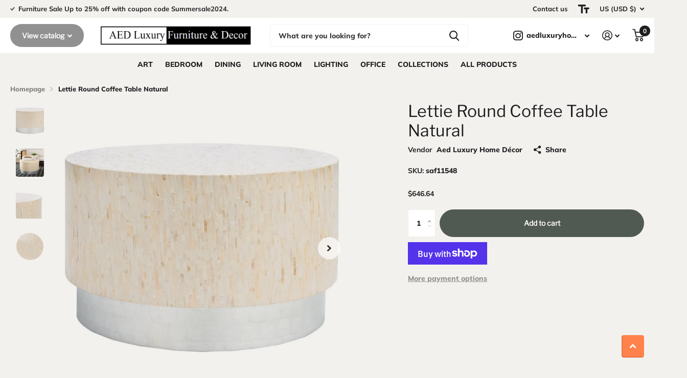

--- FILE ---
content_type: text/html; charset=utf-8
request_url: https://aedluxuryhomedecor.com/products/lettie-round-coffee-table-natural
body_size: 27600
content:
<!doctype html>
<html lang="en" data-theme="xtra" dir="ltr" class="no-js  ">
	<head>
		<meta charset="utf-8">
		<meta http-equiv="x-ua-compatible" content="ie=edge">
		<title>Lettie Round Coffee Table Natural &ndash; AED Luxury Home Decor</title><meta name="description" content="Taking inspiration from the sandy beaches of Bermuda, this Lettie Round Coffee Table emanates a calm seaside ambiance in any living room. Lettie’s organic striated pattern is given a rich sense of depth with its natural airy hues, perfect for coastal-contemporary décor. Color: NaturalWood Color: NaturalFinish and Surfa"><meta name="theme-color" content="">
		<meta name="MobileOptimized" content="320">
		<meta name="HandheldFriendly" content="true">
		<meta name="viewport" content="width=device-width, initial-scale=1, minimum-scale=1, maximum-scale=5, viewport-fit=cover, shrink-to-fit=no">
		<meta name="msapplication-config" content="//aedluxuryhomedecor.com/cdn/shop/t/13/assets/browserconfig.xml?v=52024572095365081671667656281">
		<link rel="canonical" href="https://aedluxuryhomedecor.com/products/lettie-round-coffee-table-natural">
    <link rel="preconnect" href="https://cdn.shopify.com" crossorigin>
		<link rel="preconnect" href="https://fonts.shopifycdn.com" crossorigin><link rel="preload" as="style" href="//aedluxuryhomedecor.com/cdn/shop/t/13/assets/screen.css?v=61318839813807467281668101235">
		<link rel="preload" as="style" href="//aedluxuryhomedecor.com/cdn/shop/t/13/assets/screen-settings.css?v=153109558700201377161759332963">
		
		<link rel="preload" as="font" href="//aedluxuryhomedecor.com/cdn/fonts/libre_franklin/librefranklin_n4.a9b0508e1ffb743a0fd6d0614768959c54a27d86.woff2" type="font/woff2" crossorigin>
    <link rel="preload" as="font" href="//aedluxuryhomedecor.com/cdn/fonts/muli/muli_n8.0235752f433990abe1f2c7555d19b86ae6eb8a1c.woff2" type="font/woff2" crossorigin>
		<link rel="preload" as="font" href="//aedluxuryhomedecor.com/cdn/shop/t/13/assets/icomoon.woff2?v=142692698157823554481667656280" crossorigin>
		<link media="screen" rel="stylesheet" href="//aedluxuryhomedecor.com/cdn/shop/t/13/assets/screen.css?v=61318839813807467281668101235" id="core-css">
		
		<noscript><link rel="stylesheet" href="//aedluxuryhomedecor.com/cdn/shop/t/13/assets/async-menu.css?v=122444230410392462961668101236"></noscript><link media="screen" rel="stylesheet" href="//aedluxuryhomedecor.com/cdn/shop/t/13/assets/page-product.css?v=45184997565101531571667656279" id="product-css"><link media="screen" rel="stylesheet" href="//aedluxuryhomedecor.com/cdn/shop/t/13/assets/screen-settings.css?v=153109558700201377161759332963" id="custom-css">
<link rel="icon" href="//aedluxuryhomedecor.com/cdn/shop/files/AED_Luxury_Home_Decor_-_Quality_Luxury_Furniture.png?crop=center&height=32&v=1626961844&width=32" type="image/png">
			<link rel="mask-icon" href="safari-pinned-tab.svg" color="#333333">
			<link rel="apple-touch-icon" href="apple-touch-icon.png"><link rel="manifest" href="//aedluxuryhomedecor.com/cdn/shop/t/13/assets/manifest.json?v=69675086569049310631667656280">
		<link rel="preconnect" href="//cdn.shopify.com">
		<script>document.documentElement.classList.remove('no-js');</script>
		<meta name="msapplication-config" content="//aedluxuryhomedecor.com/cdn/shop/t/13/assets/browserconfig.xml?v=52024572095365081671667656281">
<meta property="og:title" content="Lettie Round Coffee Table Natural">
<meta property="og:type" content="product">
<meta property="og:description" content="Taking inspiration from the sandy beaches of Bermuda, this Lettie Round Coffee Table emanates a calm seaside ambiance in any living room. Lettie’s organic striated pattern is given a rich sense of depth with its natural airy hues, perfect for coastal-contemporary décor. Color: NaturalWood Color: NaturalFinish and Surfa">
<meta property="og:site_name" content="AED Luxury Home Decor">
<meta property="og:url" content="https://aedluxuryhomedecor.com/products/lettie-round-coffee-table-natural">

  
  <meta property="product:price:amount" content="$646.64">
  <meta property="og:price:amount" content="$646.64">
  <meta property="og:price:currency" content="USD">
  <meta property="og:availability" content="instock" />

<meta property="og:image" content="//aedluxuryhomedecor.com/cdn/shop/products/e134.jpg?crop=center&height=500&v=1626628932&width=600">

<meta name="twitter:title" content="Lettie Round Coffee Table Natural">
<meta name="twitter:description" content="Taking inspiration from the sandy beaches of Bermuda, this Lettie Round Coffee Table emanates a calm seaside ambiance in any living room. Lettie’s organic striated pattern is given a rich sense of depth with its natural airy hues, perfect for coastal-contemporary décor. Color: NaturalWood Color: NaturalFinish and Surfa">
<meta name="twitter:site" content="AED Luxury Home Decor">

<meta property="twitter:image" content="//aedluxuryhomedecor.com/cdn/shop/products/e134.jpg?crop=center&height=500&v=1626628932&width=600">
<script type="application/ld+json">
  [{
        "@context": "http://schema.org",
        "@type": "Product",
        "name": "Lettie Round Coffee Table Natural",
        "url": "https://aedluxuryhomedecor.com/products/lettie-round-coffee-table-natural","brand": { "@type": "Brand", "name": "Aed Luxury Home Décor" },"description": "Taking inspiration from the sandy beaches of Bermuda, this Lettie Round Coffee Table emanates a calm seaside ambiance in any living room. Lettie’s organic striated pattern is given a rich sense of depth with its natural airy hues, perfect for coastal-contemporary décor.\nColor: NaturalWood Color: NaturalFinish and Surface Treatments: LacquerWood Content: MdfDimensions (W * D * H): 29.9\" X 29.9\" X 16.9\"","image": "//aedluxuryhomedecor.com/cdn/shop/products/e134.jpg?crop=center&height=500&v=1626628932&width=600","gtin8": "","sku": "saf11548","offers": {
          "@type": "Offer",
          "price": "646.64",
          "url": "https://aedluxuryhomedecor.com/products/lettie-round-coffee-table-natural",
          "priceValidUntil": "2026-11-29",
          "priceCurrency": "USD"}
      },{
      "@context": "http://schema.org/",
      "@type": "Organization",
      "url": "https://aedluxuryhomedecor.com/products/lettie-round-coffee-table-natural",
      "name": "AED Luxury Home Decor",
      "legalName": "AED Luxury Home Decor",
      "description": "Taking inspiration from the sandy beaches of Bermuda, this Lettie Round Coffee Table emanates a calm seaside ambiance in any living room. Lettie’s organic striated pattern is given a rich sense of depth with its natural airy hues, perfect for coastal-contemporary décor. Color: NaturalWood Color: NaturalFinish and Surfa","contactPoint": {
        "@type": "ContactPoint",
        "contactType": "Customer service",
        "telephone": "4704390325"
      },
      "address": {
        "@type": "PostalAddress",
        "streetAddress": "1530 Ellsworth Industrial Boulevard Northwest",
        "addressLocality": "Atlanta",
        "postalCode": "30318",
        "addressCountry": "UNITED STATES"
      }
    },
    {
      "@context": "http://schema.org",
      "@type": "WebSite",
      "url": "https://aedluxuryhomedecor.com/products/lettie-round-coffee-table-natural",
      "name": "AED Luxury Home Decor",
      "description": "Taking inspiration from the sandy beaches of Bermuda, this Lettie Round Coffee Table emanates a calm seaside ambiance in any living room. Lettie’s organic striated pattern is given a rich sense of depth with its natural airy hues, perfect for coastal-contemporary décor. Color: NaturalWood Color: NaturalFinish and Surfa",
      "author": [
        {
          "@type": "Organization",
          "url": "https://www.someoneyouknow.online",
          "name": "Someoneyouknow",
          "address": {
            "@type": "PostalAddress",
            "streetAddress": "Wilhelminaplein 25",
            "addressLocality": "Eindhoven",
            "addressRegion": "NB",
            "postalCode": "5611 HG",
            "addressCountry": "NL"
          }
        }
      ]
    }
  ]
</script>

		<script>window.performance && window.performance.mark && window.performance.mark('shopify.content_for_header.start');</script><meta name="facebook-domain-verification" content="palx5hovgipqoo88fvmowv5umxah5w">
<meta id="shopify-digital-wallet" name="shopify-digital-wallet" content="/54079160491/digital_wallets/dialog">
<meta name="shopify-checkout-api-token" content="d766fb404e2d3617f776a258445a3c63">
<link rel="alternate" type="application/json+oembed" href="https://aedluxuryhomedecor.com/products/lettie-round-coffee-table-natural.oembed">
<script async="async" src="/checkouts/internal/preloads.js?locale=en-US"></script>
<link rel="preconnect" href="https://shop.app" crossorigin="anonymous">
<script async="async" src="https://shop.app/checkouts/internal/preloads.js?locale=en-US&shop_id=54079160491" crossorigin="anonymous"></script>
<script id="apple-pay-shop-capabilities" type="application/json">{"shopId":54079160491,"countryCode":"US","currencyCode":"USD","merchantCapabilities":["supports3DS"],"merchantId":"gid:\/\/shopify\/Shop\/54079160491","merchantName":"AED Luxury Home Decor","requiredBillingContactFields":["postalAddress","email"],"requiredShippingContactFields":["postalAddress","email"],"shippingType":"shipping","supportedNetworks":["visa","masterCard","amex","discover","elo","jcb"],"total":{"type":"pending","label":"AED Luxury Home Decor","amount":"1.00"},"shopifyPaymentsEnabled":true,"supportsSubscriptions":true}</script>
<script id="shopify-features" type="application/json">{"accessToken":"d766fb404e2d3617f776a258445a3c63","betas":["rich-media-storefront-analytics"],"domain":"aedluxuryhomedecor.com","predictiveSearch":true,"shopId":54079160491,"locale":"en"}</script>
<script>var Shopify = Shopify || {};
Shopify.shop = "rustic-home-furnishings-atl.myshopify.com";
Shopify.locale = "en";
Shopify.currency = {"active":"USD","rate":"1.0"};
Shopify.country = "US";
Shopify.theme = {"name":"Xtra","id":131902996651,"schema_name":"Xtra","schema_version":"1.1.3","theme_store_id":1609,"role":"main"};
Shopify.theme.handle = "null";
Shopify.theme.style = {"id":null,"handle":null};
Shopify.cdnHost = "aedluxuryhomedecor.com/cdn";
Shopify.routes = Shopify.routes || {};
Shopify.routes.root = "/";</script>
<script type="module">!function(o){(o.Shopify=o.Shopify||{}).modules=!0}(window);</script>
<script>!function(o){function n(){var o=[];function n(){o.push(Array.prototype.slice.apply(arguments))}return n.q=o,n}var t=o.Shopify=o.Shopify||{};t.loadFeatures=n(),t.autoloadFeatures=n()}(window);</script>
<script>
  window.ShopifyPay = window.ShopifyPay || {};
  window.ShopifyPay.apiHost = "shop.app\/pay";
  window.ShopifyPay.redirectState = null;
</script>
<script id="shop-js-analytics" type="application/json">{"pageType":"product"}</script>
<script defer="defer" async type="module" src="//aedluxuryhomedecor.com/cdn/shopifycloud/shop-js/modules/v2/client.init-shop-cart-sync_D0dqhulL.en.esm.js"></script>
<script defer="defer" async type="module" src="//aedluxuryhomedecor.com/cdn/shopifycloud/shop-js/modules/v2/chunk.common_CpVO7qML.esm.js"></script>
<script type="module">
  await import("//aedluxuryhomedecor.com/cdn/shopifycloud/shop-js/modules/v2/client.init-shop-cart-sync_D0dqhulL.en.esm.js");
await import("//aedluxuryhomedecor.com/cdn/shopifycloud/shop-js/modules/v2/chunk.common_CpVO7qML.esm.js");

  window.Shopify.SignInWithShop?.initShopCartSync?.({"fedCMEnabled":true,"windoidEnabled":true});

</script>
<script>
  window.Shopify = window.Shopify || {};
  if (!window.Shopify.featureAssets) window.Shopify.featureAssets = {};
  window.Shopify.featureAssets['shop-js'] = {"shop-cart-sync":["modules/v2/client.shop-cart-sync_D9bwt38V.en.esm.js","modules/v2/chunk.common_CpVO7qML.esm.js"],"init-fed-cm":["modules/v2/client.init-fed-cm_BJ8NPuHe.en.esm.js","modules/v2/chunk.common_CpVO7qML.esm.js"],"init-shop-email-lookup-coordinator":["modules/v2/client.init-shop-email-lookup-coordinator_pVrP2-kG.en.esm.js","modules/v2/chunk.common_CpVO7qML.esm.js"],"shop-cash-offers":["modules/v2/client.shop-cash-offers_CNh7FWN-.en.esm.js","modules/v2/chunk.common_CpVO7qML.esm.js","modules/v2/chunk.modal_DKF6x0Jh.esm.js"],"init-shop-cart-sync":["modules/v2/client.init-shop-cart-sync_D0dqhulL.en.esm.js","modules/v2/chunk.common_CpVO7qML.esm.js"],"init-windoid":["modules/v2/client.init-windoid_DaoAelzT.en.esm.js","modules/v2/chunk.common_CpVO7qML.esm.js"],"shop-toast-manager":["modules/v2/client.shop-toast-manager_1DND8Tac.en.esm.js","modules/v2/chunk.common_CpVO7qML.esm.js"],"pay-button":["modules/v2/client.pay-button_CFeQi1r6.en.esm.js","modules/v2/chunk.common_CpVO7qML.esm.js"],"shop-button":["modules/v2/client.shop-button_Ca94MDdQ.en.esm.js","modules/v2/chunk.common_CpVO7qML.esm.js"],"shop-login-button":["modules/v2/client.shop-login-button_DPYNfp1Z.en.esm.js","modules/v2/chunk.common_CpVO7qML.esm.js","modules/v2/chunk.modal_DKF6x0Jh.esm.js"],"avatar":["modules/v2/client.avatar_BTnouDA3.en.esm.js"],"shop-follow-button":["modules/v2/client.shop-follow-button_BMKh4nJE.en.esm.js","modules/v2/chunk.common_CpVO7qML.esm.js","modules/v2/chunk.modal_DKF6x0Jh.esm.js"],"init-customer-accounts-sign-up":["modules/v2/client.init-customer-accounts-sign-up_CJXi5kRN.en.esm.js","modules/v2/client.shop-login-button_DPYNfp1Z.en.esm.js","modules/v2/chunk.common_CpVO7qML.esm.js","modules/v2/chunk.modal_DKF6x0Jh.esm.js"],"init-shop-for-new-customer-accounts":["modules/v2/client.init-shop-for-new-customer-accounts_BoBxkgWu.en.esm.js","modules/v2/client.shop-login-button_DPYNfp1Z.en.esm.js","modules/v2/chunk.common_CpVO7qML.esm.js","modules/v2/chunk.modal_DKF6x0Jh.esm.js"],"init-customer-accounts":["modules/v2/client.init-customer-accounts_DCuDTzpR.en.esm.js","modules/v2/client.shop-login-button_DPYNfp1Z.en.esm.js","modules/v2/chunk.common_CpVO7qML.esm.js","modules/v2/chunk.modal_DKF6x0Jh.esm.js"],"checkout-modal":["modules/v2/client.checkout-modal_U_3e4VxF.en.esm.js","modules/v2/chunk.common_CpVO7qML.esm.js","modules/v2/chunk.modal_DKF6x0Jh.esm.js"],"lead-capture":["modules/v2/client.lead-capture_DEgn0Z8u.en.esm.js","modules/v2/chunk.common_CpVO7qML.esm.js","modules/v2/chunk.modal_DKF6x0Jh.esm.js"],"shop-login":["modules/v2/client.shop-login_CoM5QKZ_.en.esm.js","modules/v2/chunk.common_CpVO7qML.esm.js","modules/v2/chunk.modal_DKF6x0Jh.esm.js"],"payment-terms":["modules/v2/client.payment-terms_BmrqWn8r.en.esm.js","modules/v2/chunk.common_CpVO7qML.esm.js","modules/v2/chunk.modal_DKF6x0Jh.esm.js"]};
</script>
<script>(function() {
  var isLoaded = false;
  function asyncLoad() {
    if (isLoaded) return;
    isLoaded = true;
    var urls = ["\/\/cdn.trustedsite.com\/js\/partner-shopify.js?shop=rustic-home-furnishings-atl.myshopify.com"];
    for (var i = 0; i < urls.length; i++) {
      var s = document.createElement('script');
      s.type = 'text/javascript';
      s.async = true;
      s.src = urls[i];
      var x = document.getElementsByTagName('script')[0];
      x.parentNode.insertBefore(s, x);
    }
  };
  if(window.attachEvent) {
    window.attachEvent('onload', asyncLoad);
  } else {
    window.addEventListener('load', asyncLoad, false);
  }
})();</script>
<script id="__st">var __st={"a":54079160491,"offset":-18000,"reqid":"4a090f7b-6b35-4405-9d5d-9965a52fe31a-1764451585","pageurl":"aedluxuryhomedecor.com\/products\/lettie-round-coffee-table-natural","u":"fd1e52165205","p":"product","rtyp":"product","rid":6820720181419};</script>
<script>window.ShopifyPaypalV4VisibilityTracking = true;</script>
<script id="captcha-bootstrap">!function(){'use strict';const t='contact',e='account',n='new_comment',o=[[t,t],['blogs',n],['comments',n],[t,'customer']],c=[[e,'customer_login'],[e,'guest_login'],[e,'recover_customer_password'],[e,'create_customer']],r=t=>t.map((([t,e])=>`form[action*='/${t}']:not([data-nocaptcha='true']) input[name='form_type'][value='${e}']`)).join(','),a=t=>()=>t?[...document.querySelectorAll(t)].map((t=>t.form)):[];function s(){const t=[...o],e=r(t);return a(e)}const i='password',u='form_key',d=['recaptcha-v3-token','g-recaptcha-response','h-captcha-response',i],f=()=>{try{return window.sessionStorage}catch{return}},m='__shopify_v',_=t=>t.elements[u];function p(t,e,n=!1){try{const o=window.sessionStorage,c=JSON.parse(o.getItem(e)),{data:r}=function(t){const{data:e,action:n}=t;return t[m]||n?{data:e,action:n}:{data:t,action:n}}(c);for(const[e,n]of Object.entries(r))t.elements[e]&&(t.elements[e].value=n);n&&o.removeItem(e)}catch(o){console.error('form repopulation failed',{error:o})}}const l='form_type',E='cptcha';function T(t){t.dataset[E]=!0}const w=window,h=w.document,L='Shopify',v='ce_forms',y='captcha';let A=!1;((t,e)=>{const n=(g='f06e6c50-85a8-45c8-87d0-21a2b65856fe',I='https://cdn.shopify.com/shopifycloud/storefront-forms-hcaptcha/ce_storefront_forms_captcha_hcaptcha.v1.5.2.iife.js',D={infoText:'Protected by hCaptcha',privacyText:'Privacy',termsText:'Terms'},(t,e,n)=>{const o=w[L][v],c=o.bindForm;if(c)return c(t,g,e,D).then(n);var r;o.q.push([[t,g,e,D],n]),r=I,A||(h.body.append(Object.assign(h.createElement('script'),{id:'captcha-provider',async:!0,src:r})),A=!0)});var g,I,D;w[L]=w[L]||{},w[L][v]=w[L][v]||{},w[L][v].q=[],w[L][y]=w[L][y]||{},w[L][y].protect=function(t,e){n(t,void 0,e),T(t)},Object.freeze(w[L][y]),function(t,e,n,w,h,L){const[v,y,A,g]=function(t,e,n){const i=e?o:[],u=t?c:[],d=[...i,...u],f=r(d),m=r(i),_=r(d.filter((([t,e])=>n.includes(e))));return[a(f),a(m),a(_),s()]}(w,h,L),I=t=>{const e=t.target;return e instanceof HTMLFormElement?e:e&&e.form},D=t=>v().includes(t);t.addEventListener('submit',(t=>{const e=I(t);if(!e)return;const n=D(e)&&!e.dataset.hcaptchaBound&&!e.dataset.recaptchaBound,o=_(e),c=g().includes(e)&&(!o||!o.value);(n||c)&&t.preventDefault(),c&&!n&&(function(t){try{if(!f())return;!function(t){const e=f();if(!e)return;const n=_(t);if(!n)return;const o=n.value;o&&e.removeItem(o)}(t);const e=Array.from(Array(32),(()=>Math.random().toString(36)[2])).join('');!function(t,e){_(t)||t.append(Object.assign(document.createElement('input'),{type:'hidden',name:u})),t.elements[u].value=e}(t,e),function(t,e){const n=f();if(!n)return;const o=[...t.querySelectorAll(`input[type='${i}']`)].map((({name:t})=>t)),c=[...d,...o],r={};for(const[a,s]of new FormData(t).entries())c.includes(a)||(r[a]=s);n.setItem(e,JSON.stringify({[m]:1,action:t.action,data:r}))}(t,e)}catch(e){console.error('failed to persist form',e)}}(e),e.submit())}));const S=(t,e)=>{t&&!t.dataset[E]&&(n(t,e.some((e=>e===t))),T(t))};for(const o of['focusin','change'])t.addEventListener(o,(t=>{const e=I(t);D(e)&&S(e,y())}));const B=e.get('form_key'),M=e.get(l),P=B&&M;t.addEventListener('DOMContentLoaded',(()=>{const t=y();if(P)for(const e of t)e.elements[l].value===M&&p(e,B);[...new Set([...A(),...v().filter((t=>'true'===t.dataset.shopifyCaptcha))])].forEach((e=>S(e,t)))}))}(h,new URLSearchParams(w.location.search),n,t,e,['guest_login'])})(!0,!0)}();</script>
<script integrity="sha256-52AcMU7V7pcBOXWImdc/TAGTFKeNjmkeM1Pvks/DTgc=" data-source-attribution="shopify.loadfeatures" defer="defer" src="//aedluxuryhomedecor.com/cdn/shopifycloud/storefront/assets/storefront/load_feature-81c60534.js" crossorigin="anonymous"></script>
<script crossorigin="anonymous" defer="defer" src="//aedluxuryhomedecor.com/cdn/shopifycloud/storefront/assets/shopify_pay/storefront-65b4c6d7.js?v=20250812"></script>
<script data-source-attribution="shopify.dynamic_checkout.dynamic.init">var Shopify=Shopify||{};Shopify.PaymentButton=Shopify.PaymentButton||{isStorefrontPortableWallets:!0,init:function(){window.Shopify.PaymentButton.init=function(){};var t=document.createElement("script");t.src="https://aedluxuryhomedecor.com/cdn/shopifycloud/portable-wallets/latest/portable-wallets.en.js",t.type="module",document.head.appendChild(t)}};
</script>
<script data-source-attribution="shopify.dynamic_checkout.buyer_consent">
  function portableWalletsHideBuyerConsent(e){var t=document.getElementById("shopify-buyer-consent"),n=document.getElementById("shopify-subscription-policy-button");t&&n&&(t.classList.add("hidden"),t.setAttribute("aria-hidden","true"),n.removeEventListener("click",e))}function portableWalletsShowBuyerConsent(e){var t=document.getElementById("shopify-buyer-consent"),n=document.getElementById("shopify-subscription-policy-button");t&&n&&(t.classList.remove("hidden"),t.removeAttribute("aria-hidden"),n.addEventListener("click",e))}window.Shopify?.PaymentButton&&(window.Shopify.PaymentButton.hideBuyerConsent=portableWalletsHideBuyerConsent,window.Shopify.PaymentButton.showBuyerConsent=portableWalletsShowBuyerConsent);
</script>
<script>
  function portableWalletsCleanup(e){e&&e.src&&console.error("Failed to load portable wallets script "+e.src);var t=document.querySelectorAll("shopify-accelerated-checkout .shopify-payment-button__skeleton, shopify-accelerated-checkout-cart .wallet-cart-button__skeleton"),e=document.getElementById("shopify-buyer-consent");for(let e=0;e<t.length;e++)t[e].remove();e&&e.remove()}function portableWalletsNotLoadedAsModule(e){e instanceof ErrorEvent&&"string"==typeof e.message&&e.message.includes("import.meta")&&"string"==typeof e.filename&&e.filename.includes("portable-wallets")&&(window.removeEventListener("error",portableWalletsNotLoadedAsModule),window.Shopify.PaymentButton.failedToLoad=e,"loading"===document.readyState?document.addEventListener("DOMContentLoaded",window.Shopify.PaymentButton.init):window.Shopify.PaymentButton.init())}window.addEventListener("error",portableWalletsNotLoadedAsModule);
</script>

<script type="module" src="https://aedluxuryhomedecor.com/cdn/shopifycloud/portable-wallets/latest/portable-wallets.en.js" onError="portableWalletsCleanup(this)" crossorigin="anonymous"></script>
<script nomodule>
  document.addEventListener("DOMContentLoaded", portableWalletsCleanup);
</script>

<link id="shopify-accelerated-checkout-styles" rel="stylesheet" media="screen" href="https://aedluxuryhomedecor.com/cdn/shopifycloud/portable-wallets/latest/accelerated-checkout-backwards-compat.css" crossorigin="anonymous">
<style id="shopify-accelerated-checkout-cart">
        #shopify-buyer-consent {
  margin-top: 1em;
  display: inline-block;
  width: 100%;
}

#shopify-buyer-consent.hidden {
  display: none;
}

#shopify-subscription-policy-button {
  background: none;
  border: none;
  padding: 0;
  text-decoration: underline;
  font-size: inherit;
  cursor: pointer;
}

#shopify-subscription-policy-button::before {
  box-shadow: none;
}

      </style>

<script>window.performance && window.performance.mark && window.performance.mark('shopify.content_for_header.end');</script>
		
	<link href="https://monorail-edge.shopifysvc.com" rel="dns-prefetch">
<script>(function(){if ("sendBeacon" in navigator && "performance" in window) {try {var session_token_from_headers = performance.getEntriesByType('navigation')[0].serverTiming.find(x => x.name == '_s').description;} catch {var session_token_from_headers = undefined;}var session_cookie_matches = document.cookie.match(/_shopify_s=([^;]*)/);var session_token_from_cookie = session_cookie_matches && session_cookie_matches.length === 2 ? session_cookie_matches[1] : "";var session_token = session_token_from_headers || session_token_from_cookie || "";function handle_abandonment_event(e) {var entries = performance.getEntries().filter(function(entry) {return /monorail-edge.shopifysvc.com/.test(entry.name);});if (!window.abandonment_tracked && entries.length === 0) {window.abandonment_tracked = true;var currentMs = Date.now();var navigation_start = performance.timing.navigationStart;var payload = {shop_id: 54079160491,url: window.location.href,navigation_start,duration: currentMs - navigation_start,session_token,page_type: "product"};window.navigator.sendBeacon("https://monorail-edge.shopifysvc.com/v1/produce", JSON.stringify({schema_id: "online_store_buyer_site_abandonment/1.1",payload: payload,metadata: {event_created_at_ms: currentMs,event_sent_at_ms: currentMs}}));}}window.addEventListener('pagehide', handle_abandonment_event);}}());</script>
<script id="web-pixels-manager-setup">(function e(e,d,r,n,o){if(void 0===o&&(o={}),!Boolean(null===(a=null===(i=window.Shopify)||void 0===i?void 0:i.analytics)||void 0===a?void 0:a.replayQueue)){var i,a;window.Shopify=window.Shopify||{};var t=window.Shopify;t.analytics=t.analytics||{};var s=t.analytics;s.replayQueue=[],s.publish=function(e,d,r){return s.replayQueue.push([e,d,r]),!0};try{self.performance.mark("wpm:start")}catch(e){}var l=function(){var e={modern:/Edge?\/(1{2}[4-9]|1[2-9]\d|[2-9]\d{2}|\d{4,})\.\d+(\.\d+|)|Firefox\/(1{2}[4-9]|1[2-9]\d|[2-9]\d{2}|\d{4,})\.\d+(\.\d+|)|Chrom(ium|e)\/(9{2}|\d{3,})\.\d+(\.\d+|)|(Maci|X1{2}).+ Version\/(15\.\d+|(1[6-9]|[2-9]\d|\d{3,})\.\d+)([,.]\d+|)( \(\w+\)|)( Mobile\/\w+|) Safari\/|Chrome.+OPR\/(9{2}|\d{3,})\.\d+\.\d+|(CPU[ +]OS|iPhone[ +]OS|CPU[ +]iPhone|CPU IPhone OS|CPU iPad OS)[ +]+(15[._]\d+|(1[6-9]|[2-9]\d|\d{3,})[._]\d+)([._]\d+|)|Android:?[ /-](13[3-9]|1[4-9]\d|[2-9]\d{2}|\d{4,})(\.\d+|)(\.\d+|)|Android.+Firefox\/(13[5-9]|1[4-9]\d|[2-9]\d{2}|\d{4,})\.\d+(\.\d+|)|Android.+Chrom(ium|e)\/(13[3-9]|1[4-9]\d|[2-9]\d{2}|\d{4,})\.\d+(\.\d+|)|SamsungBrowser\/([2-9]\d|\d{3,})\.\d+/,legacy:/Edge?\/(1[6-9]|[2-9]\d|\d{3,})\.\d+(\.\d+|)|Firefox\/(5[4-9]|[6-9]\d|\d{3,})\.\d+(\.\d+|)|Chrom(ium|e)\/(5[1-9]|[6-9]\d|\d{3,})\.\d+(\.\d+|)([\d.]+$|.*Safari\/(?![\d.]+ Edge\/[\d.]+$))|(Maci|X1{2}).+ Version\/(10\.\d+|(1[1-9]|[2-9]\d|\d{3,})\.\d+)([,.]\d+|)( \(\w+\)|)( Mobile\/\w+|) Safari\/|Chrome.+OPR\/(3[89]|[4-9]\d|\d{3,})\.\d+\.\d+|(CPU[ +]OS|iPhone[ +]OS|CPU[ +]iPhone|CPU IPhone OS|CPU iPad OS)[ +]+(10[._]\d+|(1[1-9]|[2-9]\d|\d{3,})[._]\d+)([._]\d+|)|Android:?[ /-](13[3-9]|1[4-9]\d|[2-9]\d{2}|\d{4,})(\.\d+|)(\.\d+|)|Mobile Safari.+OPR\/([89]\d|\d{3,})\.\d+\.\d+|Android.+Firefox\/(13[5-9]|1[4-9]\d|[2-9]\d{2}|\d{4,})\.\d+(\.\d+|)|Android.+Chrom(ium|e)\/(13[3-9]|1[4-9]\d|[2-9]\d{2}|\d{4,})\.\d+(\.\d+|)|Android.+(UC? ?Browser|UCWEB|U3)[ /]?(15\.([5-9]|\d{2,})|(1[6-9]|[2-9]\d|\d{3,})\.\d+)\.\d+|SamsungBrowser\/(5\.\d+|([6-9]|\d{2,})\.\d+)|Android.+MQ{2}Browser\/(14(\.(9|\d{2,})|)|(1[5-9]|[2-9]\d|\d{3,})(\.\d+|))(\.\d+|)|K[Aa][Ii]OS\/(3\.\d+|([4-9]|\d{2,})\.\d+)(\.\d+|)/},d=e.modern,r=e.legacy,n=navigator.userAgent;return n.match(d)?"modern":n.match(r)?"legacy":"unknown"}(),u="modern"===l?"modern":"legacy",c=(null!=n?n:{modern:"",legacy:""})[u],f=function(e){return[e.baseUrl,"/wpm","/b",e.hashVersion,"modern"===e.buildTarget?"m":"l",".js"].join("")}({baseUrl:d,hashVersion:r,buildTarget:u}),m=function(e){var d=e.version,r=e.bundleTarget,n=e.surface,o=e.pageUrl,i=e.monorailEndpoint;return{emit:function(e){var a=e.status,t=e.errorMsg,s=(new Date).getTime(),l=JSON.stringify({metadata:{event_sent_at_ms:s},events:[{schema_id:"web_pixels_manager_load/3.1",payload:{version:d,bundle_target:r,page_url:o,status:a,surface:n,error_msg:t},metadata:{event_created_at_ms:s}}]});if(!i)return console&&console.warn&&console.warn("[Web Pixels Manager] No Monorail endpoint provided, skipping logging."),!1;try{return self.navigator.sendBeacon.bind(self.navigator)(i,l)}catch(e){}var u=new XMLHttpRequest;try{return u.open("POST",i,!0),u.setRequestHeader("Content-Type","text/plain"),u.send(l),!0}catch(e){return console&&console.warn&&console.warn("[Web Pixels Manager] Got an unhandled error while logging to Monorail."),!1}}}}({version:r,bundleTarget:l,surface:e.surface,pageUrl:self.location.href,monorailEndpoint:e.monorailEndpoint});try{o.browserTarget=l,function(e){var d=e.src,r=e.async,n=void 0===r||r,o=e.onload,i=e.onerror,a=e.sri,t=e.scriptDataAttributes,s=void 0===t?{}:t,l=document.createElement("script"),u=document.querySelector("head"),c=document.querySelector("body");if(l.async=n,l.src=d,a&&(l.integrity=a,l.crossOrigin="anonymous"),s)for(var f in s)if(Object.prototype.hasOwnProperty.call(s,f))try{l.dataset[f]=s[f]}catch(e){}if(o&&l.addEventListener("load",o),i&&l.addEventListener("error",i),u)u.appendChild(l);else{if(!c)throw new Error("Did not find a head or body element to append the script");c.appendChild(l)}}({src:f,async:!0,onload:function(){if(!function(){var e,d;return Boolean(null===(d=null===(e=window.Shopify)||void 0===e?void 0:e.analytics)||void 0===d?void 0:d.initialized)}()){var d=window.webPixelsManager.init(e)||void 0;if(d){var r=window.Shopify.analytics;r.replayQueue.forEach((function(e){var r=e[0],n=e[1],o=e[2];d.publishCustomEvent(r,n,o)})),r.replayQueue=[],r.publish=d.publishCustomEvent,r.visitor=d.visitor,r.initialized=!0}}},onerror:function(){return m.emit({status:"failed",errorMsg:"".concat(f," has failed to load")})},sri:function(e){var d=/^sha384-[A-Za-z0-9+/=]+$/;return"string"==typeof e&&d.test(e)}(c)?c:"",scriptDataAttributes:o}),m.emit({status:"loading"})}catch(e){m.emit({status:"failed",errorMsg:(null==e?void 0:e.message)||"Unknown error"})}}})({shopId: 54079160491,storefrontBaseUrl: "https://aedluxuryhomedecor.com",extensionsBaseUrl: "https://extensions.shopifycdn.com/cdn/shopifycloud/web-pixels-manager",monorailEndpoint: "https://monorail-edge.shopifysvc.com/unstable/produce_batch",surface: "storefront-renderer",enabledBetaFlags: ["2dca8a86"],webPixelsConfigList: [{"id":"74973355","configuration":"{\"tagID\":\"2612513415354\"}","eventPayloadVersion":"v1","runtimeContext":"STRICT","scriptVersion":"18031546ee651571ed29edbe71a3550b","type":"APP","apiClientId":3009811,"privacyPurposes":["ANALYTICS","MARKETING","SALE_OF_DATA"],"dataSharingAdjustments":{"protectedCustomerApprovalScopes":["read_customer_address","read_customer_email","read_customer_name","read_customer_personal_data","read_customer_phone"]}},{"id":"shopify-app-pixel","configuration":"{}","eventPayloadVersion":"v1","runtimeContext":"STRICT","scriptVersion":"0450","apiClientId":"shopify-pixel","type":"APP","privacyPurposes":["ANALYTICS","MARKETING"]},{"id":"shopify-custom-pixel","eventPayloadVersion":"v1","runtimeContext":"LAX","scriptVersion":"0450","apiClientId":"shopify-pixel","type":"CUSTOM","privacyPurposes":["ANALYTICS","MARKETING"]}],isMerchantRequest: false,initData: {"shop":{"name":"AED Luxury Home Decor","paymentSettings":{"currencyCode":"USD"},"myshopifyDomain":"rustic-home-furnishings-atl.myshopify.com","countryCode":"US","storefrontUrl":"https:\/\/aedluxuryhomedecor.com"},"customer":null,"cart":null,"checkout":null,"productVariants":[{"price":{"amount":646.64,"currencyCode":"USD"},"product":{"title":"Lettie Round Coffee Table Natural","vendor":"Aed Luxury Home Décor","id":"6820720181419","untranslatedTitle":"Lettie Round Coffee Table Natural","url":"\/products\/lettie-round-coffee-table-natural","type":"COFFEE TABLE"},"id":"40351611158699","image":{"src":"\/\/aedluxuryhomedecor.com\/cdn\/shop\/products\/e134.jpg?v=1626628932"},"sku":"saf11548","title":"Default Title","untranslatedTitle":"Default Title"}],"purchasingCompany":null},},"https://aedluxuryhomedecor.com/cdn","ae1676cfwd2530674p4253c800m34e853cb",{"modern":"","legacy":""},{"shopId":"54079160491","storefrontBaseUrl":"https:\/\/aedluxuryhomedecor.com","extensionBaseUrl":"https:\/\/extensions.shopifycdn.com\/cdn\/shopifycloud\/web-pixels-manager","surface":"storefront-renderer","enabledBetaFlags":"[\"2dca8a86\"]","isMerchantRequest":"false","hashVersion":"ae1676cfwd2530674p4253c800m34e853cb","publish":"custom","events":"[[\"page_viewed\",{}],[\"product_viewed\",{\"productVariant\":{\"price\":{\"amount\":646.64,\"currencyCode\":\"USD\"},\"product\":{\"title\":\"Lettie Round Coffee Table Natural\",\"vendor\":\"Aed Luxury Home Décor\",\"id\":\"6820720181419\",\"untranslatedTitle\":\"Lettie Round Coffee Table Natural\",\"url\":\"\/products\/lettie-round-coffee-table-natural\",\"type\":\"COFFEE TABLE\"},\"id\":\"40351611158699\",\"image\":{\"src\":\"\/\/aedluxuryhomedecor.com\/cdn\/shop\/products\/e134.jpg?v=1626628932\"},\"sku\":\"saf11548\",\"title\":\"Default Title\",\"untranslatedTitle\":\"Default Title\"}}]]"});</script><script>
  window.ShopifyAnalytics = window.ShopifyAnalytics || {};
  window.ShopifyAnalytics.meta = window.ShopifyAnalytics.meta || {};
  window.ShopifyAnalytics.meta.currency = 'USD';
  var meta = {"product":{"id":6820720181419,"gid":"gid:\/\/shopify\/Product\/6820720181419","vendor":"Aed Luxury Home Décor","type":"COFFEE TABLE","variants":[{"id":40351611158699,"price":64664,"name":"Lettie Round Coffee Table Natural","public_title":null,"sku":"saf11548"}],"remote":false},"page":{"pageType":"product","resourceType":"product","resourceId":6820720181419}};
  for (var attr in meta) {
    window.ShopifyAnalytics.meta[attr] = meta[attr];
  }
</script>
<script class="analytics">
  (function () {
    var customDocumentWrite = function(content) {
      var jquery = null;

      if (window.jQuery) {
        jquery = window.jQuery;
      } else if (window.Checkout && window.Checkout.$) {
        jquery = window.Checkout.$;
      }

      if (jquery) {
        jquery('body').append(content);
      }
    };

    var hasLoggedConversion = function(token) {
      if (token) {
        return document.cookie.indexOf('loggedConversion=' + token) !== -1;
      }
      return false;
    }

    var setCookieIfConversion = function(token) {
      if (token) {
        var twoMonthsFromNow = new Date(Date.now());
        twoMonthsFromNow.setMonth(twoMonthsFromNow.getMonth() + 2);

        document.cookie = 'loggedConversion=' + token + '; expires=' + twoMonthsFromNow;
      }
    }

    var trekkie = window.ShopifyAnalytics.lib = window.trekkie = window.trekkie || [];
    if (trekkie.integrations) {
      return;
    }
    trekkie.methods = [
      'identify',
      'page',
      'ready',
      'track',
      'trackForm',
      'trackLink'
    ];
    trekkie.factory = function(method) {
      return function() {
        var args = Array.prototype.slice.call(arguments);
        args.unshift(method);
        trekkie.push(args);
        return trekkie;
      };
    };
    for (var i = 0; i < trekkie.methods.length; i++) {
      var key = trekkie.methods[i];
      trekkie[key] = trekkie.factory(key);
    }
    trekkie.load = function(config) {
      trekkie.config = config || {};
      trekkie.config.initialDocumentCookie = document.cookie;
      var first = document.getElementsByTagName('script')[0];
      var script = document.createElement('script');
      script.type = 'text/javascript';
      script.onerror = function(e) {
        var scriptFallback = document.createElement('script');
        scriptFallback.type = 'text/javascript';
        scriptFallback.onerror = function(error) {
                var Monorail = {
      produce: function produce(monorailDomain, schemaId, payload) {
        var currentMs = new Date().getTime();
        var event = {
          schema_id: schemaId,
          payload: payload,
          metadata: {
            event_created_at_ms: currentMs,
            event_sent_at_ms: currentMs
          }
        };
        return Monorail.sendRequest("https://" + monorailDomain + "/v1/produce", JSON.stringify(event));
      },
      sendRequest: function sendRequest(endpointUrl, payload) {
        // Try the sendBeacon API
        if (window && window.navigator && typeof window.navigator.sendBeacon === 'function' && typeof window.Blob === 'function' && !Monorail.isIos12()) {
          var blobData = new window.Blob([payload], {
            type: 'text/plain'
          });

          if (window.navigator.sendBeacon(endpointUrl, blobData)) {
            return true;
          } // sendBeacon was not successful

        } // XHR beacon

        var xhr = new XMLHttpRequest();

        try {
          xhr.open('POST', endpointUrl);
          xhr.setRequestHeader('Content-Type', 'text/plain');
          xhr.send(payload);
        } catch (e) {
          console.log(e);
        }

        return false;
      },
      isIos12: function isIos12() {
        return window.navigator.userAgent.lastIndexOf('iPhone; CPU iPhone OS 12_') !== -1 || window.navigator.userAgent.lastIndexOf('iPad; CPU OS 12_') !== -1;
      }
    };
    Monorail.produce('monorail-edge.shopifysvc.com',
      'trekkie_storefront_load_errors/1.1',
      {shop_id: 54079160491,
      theme_id: 131902996651,
      app_name: "storefront",
      context_url: window.location.href,
      source_url: "//aedluxuryhomedecor.com/cdn/s/trekkie.storefront.3c703df509f0f96f3237c9daa54e2777acf1a1dd.min.js"});

        };
        scriptFallback.async = true;
        scriptFallback.src = '//aedluxuryhomedecor.com/cdn/s/trekkie.storefront.3c703df509f0f96f3237c9daa54e2777acf1a1dd.min.js';
        first.parentNode.insertBefore(scriptFallback, first);
      };
      script.async = true;
      script.src = '//aedluxuryhomedecor.com/cdn/s/trekkie.storefront.3c703df509f0f96f3237c9daa54e2777acf1a1dd.min.js';
      first.parentNode.insertBefore(script, first);
    };
    trekkie.load(
      {"Trekkie":{"appName":"storefront","development":false,"defaultAttributes":{"shopId":54079160491,"isMerchantRequest":null,"themeId":131902996651,"themeCityHash":"9812262027174848464","contentLanguage":"en","currency":"USD","eventMetadataId":"fda57efe-9d20-4194-9a90-2a2e1fe3d97c"},"isServerSideCookieWritingEnabled":true,"monorailRegion":"shop_domain","enabledBetaFlags":["f0df213a"]},"Session Attribution":{},"S2S":{"facebookCapiEnabled":false,"source":"trekkie-storefront-renderer","apiClientId":580111}}
    );

    var loaded = false;
    trekkie.ready(function() {
      if (loaded) return;
      loaded = true;

      window.ShopifyAnalytics.lib = window.trekkie;

      var originalDocumentWrite = document.write;
      document.write = customDocumentWrite;
      try { window.ShopifyAnalytics.merchantGoogleAnalytics.call(this); } catch(error) {};
      document.write = originalDocumentWrite;

      window.ShopifyAnalytics.lib.page(null,{"pageType":"product","resourceType":"product","resourceId":6820720181419,"shopifyEmitted":true});

      var match = window.location.pathname.match(/checkouts\/(.+)\/(thank_you|post_purchase)/)
      var token = match? match[1]: undefined;
      if (!hasLoggedConversion(token)) {
        setCookieIfConversion(token);
        window.ShopifyAnalytics.lib.track("Viewed Product",{"currency":"USD","variantId":40351611158699,"productId":6820720181419,"productGid":"gid:\/\/shopify\/Product\/6820720181419","name":"Lettie Round Coffee Table Natural","price":"646.64","sku":"saf11548","brand":"Aed Luxury Home Décor","variant":null,"category":"COFFEE TABLE","nonInteraction":true,"remote":false},undefined,undefined,{"shopifyEmitted":true});
      window.ShopifyAnalytics.lib.track("monorail:\/\/trekkie_storefront_viewed_product\/1.1",{"currency":"USD","variantId":40351611158699,"productId":6820720181419,"productGid":"gid:\/\/shopify\/Product\/6820720181419","name":"Lettie Round Coffee Table Natural","price":"646.64","sku":"saf11548","brand":"Aed Luxury Home Décor","variant":null,"category":"COFFEE TABLE","nonInteraction":true,"remote":false,"referer":"https:\/\/aedluxuryhomedecor.com\/products\/lettie-round-coffee-table-natural"});
      }
    });


        var eventsListenerScript = document.createElement('script');
        eventsListenerScript.async = true;
        eventsListenerScript.src = "//aedluxuryhomedecor.com/cdn/shopifycloud/storefront/assets/shop_events_listener-3da45d37.js";
        document.getElementsByTagName('head')[0].appendChild(eventsListenerScript);

})();</script>
<script
  defer
  src="https://aedluxuryhomedecor.com/cdn/shopifycloud/perf-kit/shopify-perf-kit-2.1.2.min.js"
  data-application="storefront-renderer"
  data-shop-id="54079160491"
  data-render-region="gcp-us-central1"
  data-page-type="product"
  data-theme-instance-id="131902996651"
  data-theme-name="Xtra"
  data-theme-version="1.1.3"
  data-monorail-region="shop_domain"
  data-resource-timing-sampling-rate="10"
  data-shs="true"
  data-shs-beacon="true"
  data-shs-export-with-fetch="true"
  data-shs-logs-sample-rate="1"
></script>
</head>
	<body class="template-product"><div id="shopify-section-announcement-bar" class="shopify-section"><style data-shopify>:root {
      --custom_alert_bg: var(--dark_gradient_bg);
      --custom_alert_fg: var(--dark_fg);
    }</style></div>



</div><div id="root"><div id="shopify-section-header" class="shopify-section">
<script>document.documentElement.classList.add('t1sr-mobile');</script><nav id="skip">
  <ul>
    <li><a href="/" accesskey="a" class="link-accessible">Toggle accessibility mode (a)</a></li>
    <li><a href="/" accesskey="h">Go to homepage (h)</a></li>
    <li><a href="#nav" accesskey="n">Go to navigation (n)</a></li>
    <li><a href="/search" aria-controls="search" accesskey="s">Go to search (s)</a></li>
    <li><a href="#content" accesskey="c">Go to content (c)</a></li>
    <li><a href="#shopify-section-footer" accesskey="f">Go to footer (f)</a></li>
  </ul>
</nav>
<div id="header-outer"><nav id="nav-top"><ul class="l4us mobile-text-center" data-autoplay=3000><li >
                Furniture Sale Up to 25% off with coupon code Summersale2024.
              </li></ul><ul data-type="top-nav">
        <li><a href="/pages/contact-us">Contact us</a></li>
        <li><a href="./" class="link-accessible" aria-label="Toggle accessibility mode"><i aria-hidden="true" class="icon-text-size"></i> <span class="hidden">Toggle accessibility mode</span></a></li>




  <li class="sub currency" data-title="Country/region">
    <a class="toggle" href="./">
      <span class="mobile-hide">US&nbsp;(USD&nbsp;$)</span>
      <span class="hidden">Menu</span>
    </a><form method="post" action="/localization" id="localization_form" accept-charset="UTF-8" class="localization-form" enctype="multipart/form-data"><input type="hidden" name="form_type" value="localization" /><input type="hidden" name="utf8" value="✓" /><input type="hidden" name="_method" value="put" /><input type="hidden" name="return_to" value="/products/lettie-round-coffee-table-natural" /><ul><li>
          <a href="#" data-value="AF">
            Afghanistan&nbsp;<span>(USD&nbsp;$)</span>
          </a>
        </li><li>
          <a href="#" data-value="AX">
            Åland Islands&nbsp;<span>(USD&nbsp;$)</span>
          </a>
        </li><li>
          <a href="#" data-value="AL">
            Albania&nbsp;<span>(USD&nbsp;$)</span>
          </a>
        </li><li>
          <a href="#" data-value="DZ">
            Algeria&nbsp;<span>(USD&nbsp;$)</span>
          </a>
        </li><li>
          <a href="#" data-value="AD">
            Andorra&nbsp;<span>(USD&nbsp;$)</span>
          </a>
        </li><li>
          <a href="#" data-value="AO">
            Angola&nbsp;<span>(USD&nbsp;$)</span>
          </a>
        </li><li>
          <a href="#" data-value="AI">
            Anguilla&nbsp;<span>(USD&nbsp;$)</span>
          </a>
        </li><li>
          <a href="#" data-value="AG">
            Antigua &amp; Barbuda&nbsp;<span>(USD&nbsp;$)</span>
          </a>
        </li><li>
          <a href="#" data-value="AR">
            Argentina&nbsp;<span>(USD&nbsp;$)</span>
          </a>
        </li><li>
          <a href="#" data-value="AM">
            Armenia&nbsp;<span>(USD&nbsp;$)</span>
          </a>
        </li><li>
          <a href="#" data-value="AW">
            Aruba&nbsp;<span>(USD&nbsp;$)</span>
          </a>
        </li><li>
          <a href="#" data-value="AC">
            Ascension Island&nbsp;<span>(USD&nbsp;$)</span>
          </a>
        </li><li>
          <a href="#" data-value="AU">
            Australia&nbsp;<span>(USD&nbsp;$)</span>
          </a>
        </li><li>
          <a href="#" data-value="AT">
            Austria&nbsp;<span>(USD&nbsp;$)</span>
          </a>
        </li><li>
          <a href="#" data-value="AZ">
            Azerbaijan&nbsp;<span>(USD&nbsp;$)</span>
          </a>
        </li><li>
          <a href="#" data-value="BS">
            Bahamas&nbsp;<span>(USD&nbsp;$)</span>
          </a>
        </li><li>
          <a href="#" data-value="BH">
            Bahrain&nbsp;<span>(USD&nbsp;$)</span>
          </a>
        </li><li>
          <a href="#" data-value="BD">
            Bangladesh&nbsp;<span>(USD&nbsp;$)</span>
          </a>
        </li><li>
          <a href="#" data-value="BB">
            Barbados&nbsp;<span>(USD&nbsp;$)</span>
          </a>
        </li><li>
          <a href="#" data-value="BY">
            Belarus&nbsp;<span>(USD&nbsp;$)</span>
          </a>
        </li><li>
          <a href="#" data-value="BE">
            Belgium&nbsp;<span>(USD&nbsp;$)</span>
          </a>
        </li><li>
          <a href="#" data-value="BZ">
            Belize&nbsp;<span>(USD&nbsp;$)</span>
          </a>
        </li><li>
          <a href="#" data-value="BJ">
            Benin&nbsp;<span>(USD&nbsp;$)</span>
          </a>
        </li><li>
          <a href="#" data-value="BM">
            Bermuda&nbsp;<span>(USD&nbsp;$)</span>
          </a>
        </li><li>
          <a href="#" data-value="BT">
            Bhutan&nbsp;<span>(USD&nbsp;$)</span>
          </a>
        </li><li>
          <a href="#" data-value="BO">
            Bolivia&nbsp;<span>(USD&nbsp;$)</span>
          </a>
        </li><li>
          <a href="#" data-value="BA">
            Bosnia &amp; Herzegovina&nbsp;<span>(USD&nbsp;$)</span>
          </a>
        </li><li>
          <a href="#" data-value="BW">
            Botswana&nbsp;<span>(USD&nbsp;$)</span>
          </a>
        </li><li>
          <a href="#" data-value="BR">
            Brazil&nbsp;<span>(USD&nbsp;$)</span>
          </a>
        </li><li>
          <a href="#" data-value="IO">
            British Indian Ocean Territory&nbsp;<span>(USD&nbsp;$)</span>
          </a>
        </li><li>
          <a href="#" data-value="VG">
            British Virgin Islands&nbsp;<span>(USD&nbsp;$)</span>
          </a>
        </li><li>
          <a href="#" data-value="BN">
            Brunei&nbsp;<span>(USD&nbsp;$)</span>
          </a>
        </li><li>
          <a href="#" data-value="BG">
            Bulgaria&nbsp;<span>(USD&nbsp;$)</span>
          </a>
        </li><li>
          <a href="#" data-value="BF">
            Burkina Faso&nbsp;<span>(USD&nbsp;$)</span>
          </a>
        </li><li>
          <a href="#" data-value="BI">
            Burundi&nbsp;<span>(USD&nbsp;$)</span>
          </a>
        </li><li>
          <a href="#" data-value="KH">
            Cambodia&nbsp;<span>(USD&nbsp;$)</span>
          </a>
        </li><li>
          <a href="#" data-value="CM">
            Cameroon&nbsp;<span>(USD&nbsp;$)</span>
          </a>
        </li><li>
          <a href="#" data-value="CA">
            Canada&nbsp;<span>(USD&nbsp;$)</span>
          </a>
        </li><li>
          <a href="#" data-value="CV">
            Cape Verde&nbsp;<span>(USD&nbsp;$)</span>
          </a>
        </li><li>
          <a href="#" data-value="BQ">
            Caribbean Netherlands&nbsp;<span>(USD&nbsp;$)</span>
          </a>
        </li><li>
          <a href="#" data-value="KY">
            Cayman Islands&nbsp;<span>(USD&nbsp;$)</span>
          </a>
        </li><li>
          <a href="#" data-value="CF">
            Central African Republic&nbsp;<span>(USD&nbsp;$)</span>
          </a>
        </li><li>
          <a href="#" data-value="TD">
            Chad&nbsp;<span>(USD&nbsp;$)</span>
          </a>
        </li><li>
          <a href="#" data-value="CL">
            Chile&nbsp;<span>(USD&nbsp;$)</span>
          </a>
        </li><li>
          <a href="#" data-value="CN">
            China&nbsp;<span>(USD&nbsp;$)</span>
          </a>
        </li><li>
          <a href="#" data-value="CX">
            Christmas Island&nbsp;<span>(USD&nbsp;$)</span>
          </a>
        </li><li>
          <a href="#" data-value="CC">
            Cocos (Keeling) Islands&nbsp;<span>(USD&nbsp;$)</span>
          </a>
        </li><li>
          <a href="#" data-value="CO">
            Colombia&nbsp;<span>(USD&nbsp;$)</span>
          </a>
        </li><li>
          <a href="#" data-value="KM">
            Comoros&nbsp;<span>(USD&nbsp;$)</span>
          </a>
        </li><li>
          <a href="#" data-value="CG">
            Congo - Brazzaville&nbsp;<span>(USD&nbsp;$)</span>
          </a>
        </li><li>
          <a href="#" data-value="CD">
            Congo - Kinshasa&nbsp;<span>(USD&nbsp;$)</span>
          </a>
        </li><li>
          <a href="#" data-value="CK">
            Cook Islands&nbsp;<span>(USD&nbsp;$)</span>
          </a>
        </li><li>
          <a href="#" data-value="CR">
            Costa Rica&nbsp;<span>(USD&nbsp;$)</span>
          </a>
        </li><li>
          <a href="#" data-value="CI">
            Côte d’Ivoire&nbsp;<span>(USD&nbsp;$)</span>
          </a>
        </li><li>
          <a href="#" data-value="HR">
            Croatia&nbsp;<span>(USD&nbsp;$)</span>
          </a>
        </li><li>
          <a href="#" data-value="CW">
            Curaçao&nbsp;<span>(USD&nbsp;$)</span>
          </a>
        </li><li>
          <a href="#" data-value="CY">
            Cyprus&nbsp;<span>(USD&nbsp;$)</span>
          </a>
        </li><li>
          <a href="#" data-value="CZ">
            Czechia&nbsp;<span>(USD&nbsp;$)</span>
          </a>
        </li><li>
          <a href="#" data-value="DK">
            Denmark&nbsp;<span>(USD&nbsp;$)</span>
          </a>
        </li><li>
          <a href="#" data-value="DJ">
            Djibouti&nbsp;<span>(USD&nbsp;$)</span>
          </a>
        </li><li>
          <a href="#" data-value="DM">
            Dominica&nbsp;<span>(USD&nbsp;$)</span>
          </a>
        </li><li>
          <a href="#" data-value="DO">
            Dominican Republic&nbsp;<span>(USD&nbsp;$)</span>
          </a>
        </li><li>
          <a href="#" data-value="EC">
            Ecuador&nbsp;<span>(USD&nbsp;$)</span>
          </a>
        </li><li>
          <a href="#" data-value="EG">
            Egypt&nbsp;<span>(USD&nbsp;$)</span>
          </a>
        </li><li>
          <a href="#" data-value="SV">
            El Salvador&nbsp;<span>(USD&nbsp;$)</span>
          </a>
        </li><li>
          <a href="#" data-value="GQ">
            Equatorial Guinea&nbsp;<span>(USD&nbsp;$)</span>
          </a>
        </li><li>
          <a href="#" data-value="ER">
            Eritrea&nbsp;<span>(USD&nbsp;$)</span>
          </a>
        </li><li>
          <a href="#" data-value="EE">
            Estonia&nbsp;<span>(USD&nbsp;$)</span>
          </a>
        </li><li>
          <a href="#" data-value="SZ">
            Eswatini&nbsp;<span>(USD&nbsp;$)</span>
          </a>
        </li><li>
          <a href="#" data-value="ET">
            Ethiopia&nbsp;<span>(USD&nbsp;$)</span>
          </a>
        </li><li>
          <a href="#" data-value="FK">
            Falkland Islands&nbsp;<span>(USD&nbsp;$)</span>
          </a>
        </li><li>
          <a href="#" data-value="FO">
            Faroe Islands&nbsp;<span>(USD&nbsp;$)</span>
          </a>
        </li><li>
          <a href="#" data-value="FJ">
            Fiji&nbsp;<span>(USD&nbsp;$)</span>
          </a>
        </li><li>
          <a href="#" data-value="FI">
            Finland&nbsp;<span>(USD&nbsp;$)</span>
          </a>
        </li><li>
          <a href="#" data-value="FR">
            France&nbsp;<span>(USD&nbsp;$)</span>
          </a>
        </li><li>
          <a href="#" data-value="GF">
            French Guiana&nbsp;<span>(USD&nbsp;$)</span>
          </a>
        </li><li>
          <a href="#" data-value="PF">
            French Polynesia&nbsp;<span>(USD&nbsp;$)</span>
          </a>
        </li><li>
          <a href="#" data-value="TF">
            French Southern Territories&nbsp;<span>(USD&nbsp;$)</span>
          </a>
        </li><li>
          <a href="#" data-value="GA">
            Gabon&nbsp;<span>(USD&nbsp;$)</span>
          </a>
        </li><li>
          <a href="#" data-value="GM">
            Gambia&nbsp;<span>(USD&nbsp;$)</span>
          </a>
        </li><li>
          <a href="#" data-value="GE">
            Georgia&nbsp;<span>(USD&nbsp;$)</span>
          </a>
        </li><li>
          <a href="#" data-value="DE">
            Germany&nbsp;<span>(USD&nbsp;$)</span>
          </a>
        </li><li>
          <a href="#" data-value="GH">
            Ghana&nbsp;<span>(USD&nbsp;$)</span>
          </a>
        </li><li>
          <a href="#" data-value="GI">
            Gibraltar&nbsp;<span>(USD&nbsp;$)</span>
          </a>
        </li><li>
          <a href="#" data-value="GR">
            Greece&nbsp;<span>(USD&nbsp;$)</span>
          </a>
        </li><li>
          <a href="#" data-value="GL">
            Greenland&nbsp;<span>(USD&nbsp;$)</span>
          </a>
        </li><li>
          <a href="#" data-value="GD">
            Grenada&nbsp;<span>(USD&nbsp;$)</span>
          </a>
        </li><li>
          <a href="#" data-value="GP">
            Guadeloupe&nbsp;<span>(USD&nbsp;$)</span>
          </a>
        </li><li>
          <a href="#" data-value="GT">
            Guatemala&nbsp;<span>(USD&nbsp;$)</span>
          </a>
        </li><li>
          <a href="#" data-value="GG">
            Guernsey&nbsp;<span>(USD&nbsp;$)</span>
          </a>
        </li><li>
          <a href="#" data-value="GN">
            Guinea&nbsp;<span>(USD&nbsp;$)</span>
          </a>
        </li><li>
          <a href="#" data-value="GW">
            Guinea-Bissau&nbsp;<span>(USD&nbsp;$)</span>
          </a>
        </li><li>
          <a href="#" data-value="GY">
            Guyana&nbsp;<span>(USD&nbsp;$)</span>
          </a>
        </li><li>
          <a href="#" data-value="HT">
            Haiti&nbsp;<span>(USD&nbsp;$)</span>
          </a>
        </li><li>
          <a href="#" data-value="HN">
            Honduras&nbsp;<span>(USD&nbsp;$)</span>
          </a>
        </li><li>
          <a href="#" data-value="HK">
            Hong Kong SAR&nbsp;<span>(USD&nbsp;$)</span>
          </a>
        </li><li>
          <a href="#" data-value="HU">
            Hungary&nbsp;<span>(USD&nbsp;$)</span>
          </a>
        </li><li>
          <a href="#" data-value="IS">
            Iceland&nbsp;<span>(USD&nbsp;$)</span>
          </a>
        </li><li>
          <a href="#" data-value="IN">
            India&nbsp;<span>(USD&nbsp;$)</span>
          </a>
        </li><li>
          <a href="#" data-value="ID">
            Indonesia&nbsp;<span>(USD&nbsp;$)</span>
          </a>
        </li><li>
          <a href="#" data-value="IQ">
            Iraq&nbsp;<span>(USD&nbsp;$)</span>
          </a>
        </li><li>
          <a href="#" data-value="IE">
            Ireland&nbsp;<span>(USD&nbsp;$)</span>
          </a>
        </li><li>
          <a href="#" data-value="IM">
            Isle of Man&nbsp;<span>(USD&nbsp;$)</span>
          </a>
        </li><li>
          <a href="#" data-value="IL">
            Israel&nbsp;<span>(USD&nbsp;$)</span>
          </a>
        </li><li>
          <a href="#" data-value="IT">
            Italy&nbsp;<span>(USD&nbsp;$)</span>
          </a>
        </li><li>
          <a href="#" data-value="JM">
            Jamaica&nbsp;<span>(USD&nbsp;$)</span>
          </a>
        </li><li>
          <a href="#" data-value="JP">
            Japan&nbsp;<span>(USD&nbsp;$)</span>
          </a>
        </li><li>
          <a href="#" data-value="JE">
            Jersey&nbsp;<span>(USD&nbsp;$)</span>
          </a>
        </li><li>
          <a href="#" data-value="JO">
            Jordan&nbsp;<span>(USD&nbsp;$)</span>
          </a>
        </li><li>
          <a href="#" data-value="KZ">
            Kazakhstan&nbsp;<span>(USD&nbsp;$)</span>
          </a>
        </li><li>
          <a href="#" data-value="KE">
            Kenya&nbsp;<span>(USD&nbsp;$)</span>
          </a>
        </li><li>
          <a href="#" data-value="KI">
            Kiribati&nbsp;<span>(USD&nbsp;$)</span>
          </a>
        </li><li>
          <a href="#" data-value="XK">
            Kosovo&nbsp;<span>(USD&nbsp;$)</span>
          </a>
        </li><li>
          <a href="#" data-value="KW">
            Kuwait&nbsp;<span>(USD&nbsp;$)</span>
          </a>
        </li><li>
          <a href="#" data-value="KG">
            Kyrgyzstan&nbsp;<span>(USD&nbsp;$)</span>
          </a>
        </li><li>
          <a href="#" data-value="LA">
            Laos&nbsp;<span>(USD&nbsp;$)</span>
          </a>
        </li><li>
          <a href="#" data-value="LV">
            Latvia&nbsp;<span>(USD&nbsp;$)</span>
          </a>
        </li><li>
          <a href="#" data-value="LB">
            Lebanon&nbsp;<span>(USD&nbsp;$)</span>
          </a>
        </li><li>
          <a href="#" data-value="LS">
            Lesotho&nbsp;<span>(USD&nbsp;$)</span>
          </a>
        </li><li>
          <a href="#" data-value="LR">
            Liberia&nbsp;<span>(USD&nbsp;$)</span>
          </a>
        </li><li>
          <a href="#" data-value="LY">
            Libya&nbsp;<span>(USD&nbsp;$)</span>
          </a>
        </li><li>
          <a href="#" data-value="LI">
            Liechtenstein&nbsp;<span>(USD&nbsp;$)</span>
          </a>
        </li><li>
          <a href="#" data-value="LT">
            Lithuania&nbsp;<span>(USD&nbsp;$)</span>
          </a>
        </li><li>
          <a href="#" data-value="LU">
            Luxembourg&nbsp;<span>(USD&nbsp;$)</span>
          </a>
        </li><li>
          <a href="#" data-value="MO">
            Macao SAR&nbsp;<span>(USD&nbsp;$)</span>
          </a>
        </li><li>
          <a href="#" data-value="MG">
            Madagascar&nbsp;<span>(USD&nbsp;$)</span>
          </a>
        </li><li>
          <a href="#" data-value="MW">
            Malawi&nbsp;<span>(USD&nbsp;$)</span>
          </a>
        </li><li>
          <a href="#" data-value="MY">
            Malaysia&nbsp;<span>(USD&nbsp;$)</span>
          </a>
        </li><li>
          <a href="#" data-value="MV">
            Maldives&nbsp;<span>(USD&nbsp;$)</span>
          </a>
        </li><li>
          <a href="#" data-value="ML">
            Mali&nbsp;<span>(USD&nbsp;$)</span>
          </a>
        </li><li>
          <a href="#" data-value="MT">
            Malta&nbsp;<span>(USD&nbsp;$)</span>
          </a>
        </li><li>
          <a href="#" data-value="MQ">
            Martinique&nbsp;<span>(USD&nbsp;$)</span>
          </a>
        </li><li>
          <a href="#" data-value="MR">
            Mauritania&nbsp;<span>(USD&nbsp;$)</span>
          </a>
        </li><li>
          <a href="#" data-value="MU">
            Mauritius&nbsp;<span>(USD&nbsp;$)</span>
          </a>
        </li><li>
          <a href="#" data-value="YT">
            Mayotte&nbsp;<span>(USD&nbsp;$)</span>
          </a>
        </li><li>
          <a href="#" data-value="MX">
            Mexico&nbsp;<span>(USD&nbsp;$)</span>
          </a>
        </li><li>
          <a href="#" data-value="MD">
            Moldova&nbsp;<span>(USD&nbsp;$)</span>
          </a>
        </li><li>
          <a href="#" data-value="MC">
            Monaco&nbsp;<span>(USD&nbsp;$)</span>
          </a>
        </li><li>
          <a href="#" data-value="MN">
            Mongolia&nbsp;<span>(USD&nbsp;$)</span>
          </a>
        </li><li>
          <a href="#" data-value="ME">
            Montenegro&nbsp;<span>(USD&nbsp;$)</span>
          </a>
        </li><li>
          <a href="#" data-value="MS">
            Montserrat&nbsp;<span>(USD&nbsp;$)</span>
          </a>
        </li><li>
          <a href="#" data-value="MA">
            Morocco&nbsp;<span>(USD&nbsp;$)</span>
          </a>
        </li><li>
          <a href="#" data-value="MZ">
            Mozambique&nbsp;<span>(USD&nbsp;$)</span>
          </a>
        </li><li>
          <a href="#" data-value="MM">
            Myanmar (Burma)&nbsp;<span>(USD&nbsp;$)</span>
          </a>
        </li><li>
          <a href="#" data-value="NA">
            Namibia&nbsp;<span>(USD&nbsp;$)</span>
          </a>
        </li><li>
          <a href="#" data-value="NR">
            Nauru&nbsp;<span>(USD&nbsp;$)</span>
          </a>
        </li><li>
          <a href="#" data-value="NP">
            Nepal&nbsp;<span>(USD&nbsp;$)</span>
          </a>
        </li><li>
          <a href="#" data-value="NL">
            Netherlands&nbsp;<span>(USD&nbsp;$)</span>
          </a>
        </li><li>
          <a href="#" data-value="NC">
            New Caledonia&nbsp;<span>(USD&nbsp;$)</span>
          </a>
        </li><li>
          <a href="#" data-value="NZ">
            New Zealand&nbsp;<span>(USD&nbsp;$)</span>
          </a>
        </li><li>
          <a href="#" data-value="NI">
            Nicaragua&nbsp;<span>(USD&nbsp;$)</span>
          </a>
        </li><li>
          <a href="#" data-value="NE">
            Niger&nbsp;<span>(USD&nbsp;$)</span>
          </a>
        </li><li>
          <a href="#" data-value="NG">
            Nigeria&nbsp;<span>(USD&nbsp;$)</span>
          </a>
        </li><li>
          <a href="#" data-value="NU">
            Niue&nbsp;<span>(USD&nbsp;$)</span>
          </a>
        </li><li>
          <a href="#" data-value="NF">
            Norfolk Island&nbsp;<span>(USD&nbsp;$)</span>
          </a>
        </li><li>
          <a href="#" data-value="MK">
            North Macedonia&nbsp;<span>(USD&nbsp;$)</span>
          </a>
        </li><li>
          <a href="#" data-value="NO">
            Norway&nbsp;<span>(USD&nbsp;$)</span>
          </a>
        </li><li>
          <a href="#" data-value="OM">
            Oman&nbsp;<span>(USD&nbsp;$)</span>
          </a>
        </li><li>
          <a href="#" data-value="PK">
            Pakistan&nbsp;<span>(USD&nbsp;$)</span>
          </a>
        </li><li>
          <a href="#" data-value="PS">
            Palestinian Territories&nbsp;<span>(USD&nbsp;$)</span>
          </a>
        </li><li>
          <a href="#" data-value="PA">
            Panama&nbsp;<span>(USD&nbsp;$)</span>
          </a>
        </li><li>
          <a href="#" data-value="PG">
            Papua New Guinea&nbsp;<span>(USD&nbsp;$)</span>
          </a>
        </li><li>
          <a href="#" data-value="PY">
            Paraguay&nbsp;<span>(USD&nbsp;$)</span>
          </a>
        </li><li>
          <a href="#" data-value="PE">
            Peru&nbsp;<span>(USD&nbsp;$)</span>
          </a>
        </li><li>
          <a href="#" data-value="PH">
            Philippines&nbsp;<span>(USD&nbsp;$)</span>
          </a>
        </li><li>
          <a href="#" data-value="PN">
            Pitcairn Islands&nbsp;<span>(USD&nbsp;$)</span>
          </a>
        </li><li>
          <a href="#" data-value="PL">
            Poland&nbsp;<span>(USD&nbsp;$)</span>
          </a>
        </li><li>
          <a href="#" data-value="PT">
            Portugal&nbsp;<span>(USD&nbsp;$)</span>
          </a>
        </li><li>
          <a href="#" data-value="QA">
            Qatar&nbsp;<span>(USD&nbsp;$)</span>
          </a>
        </li><li>
          <a href="#" data-value="RE">
            Réunion&nbsp;<span>(USD&nbsp;$)</span>
          </a>
        </li><li>
          <a href="#" data-value="RO">
            Romania&nbsp;<span>(USD&nbsp;$)</span>
          </a>
        </li><li>
          <a href="#" data-value="RU">
            Russia&nbsp;<span>(USD&nbsp;$)</span>
          </a>
        </li><li>
          <a href="#" data-value="RW">
            Rwanda&nbsp;<span>(USD&nbsp;$)</span>
          </a>
        </li><li>
          <a href="#" data-value="WS">
            Samoa&nbsp;<span>(USD&nbsp;$)</span>
          </a>
        </li><li>
          <a href="#" data-value="SM">
            San Marino&nbsp;<span>(USD&nbsp;$)</span>
          </a>
        </li><li>
          <a href="#" data-value="ST">
            São Tomé &amp; Príncipe&nbsp;<span>(USD&nbsp;$)</span>
          </a>
        </li><li>
          <a href="#" data-value="SA">
            Saudi Arabia&nbsp;<span>(USD&nbsp;$)</span>
          </a>
        </li><li>
          <a href="#" data-value="SN">
            Senegal&nbsp;<span>(USD&nbsp;$)</span>
          </a>
        </li><li>
          <a href="#" data-value="RS">
            Serbia&nbsp;<span>(USD&nbsp;$)</span>
          </a>
        </li><li>
          <a href="#" data-value="SC">
            Seychelles&nbsp;<span>(USD&nbsp;$)</span>
          </a>
        </li><li>
          <a href="#" data-value="SL">
            Sierra Leone&nbsp;<span>(USD&nbsp;$)</span>
          </a>
        </li><li>
          <a href="#" data-value="SG">
            Singapore&nbsp;<span>(USD&nbsp;$)</span>
          </a>
        </li><li>
          <a href="#" data-value="SX">
            Sint Maarten&nbsp;<span>(USD&nbsp;$)</span>
          </a>
        </li><li>
          <a href="#" data-value="SK">
            Slovakia&nbsp;<span>(USD&nbsp;$)</span>
          </a>
        </li><li>
          <a href="#" data-value="SI">
            Slovenia&nbsp;<span>(USD&nbsp;$)</span>
          </a>
        </li><li>
          <a href="#" data-value="SB">
            Solomon Islands&nbsp;<span>(USD&nbsp;$)</span>
          </a>
        </li><li>
          <a href="#" data-value="SO">
            Somalia&nbsp;<span>(USD&nbsp;$)</span>
          </a>
        </li><li>
          <a href="#" data-value="ZA">
            South Africa&nbsp;<span>(USD&nbsp;$)</span>
          </a>
        </li><li>
          <a href="#" data-value="GS">
            South Georgia &amp; South Sandwich Islands&nbsp;<span>(USD&nbsp;$)</span>
          </a>
        </li><li>
          <a href="#" data-value="KR">
            South Korea&nbsp;<span>(USD&nbsp;$)</span>
          </a>
        </li><li>
          <a href="#" data-value="SS">
            South Sudan&nbsp;<span>(USD&nbsp;$)</span>
          </a>
        </li><li>
          <a href="#" data-value="ES">
            Spain&nbsp;<span>(USD&nbsp;$)</span>
          </a>
        </li><li>
          <a href="#" data-value="LK">
            Sri Lanka&nbsp;<span>(USD&nbsp;$)</span>
          </a>
        </li><li>
          <a href="#" data-value="BL">
            St. Barthélemy&nbsp;<span>(USD&nbsp;$)</span>
          </a>
        </li><li>
          <a href="#" data-value="SH">
            St. Helena&nbsp;<span>(USD&nbsp;$)</span>
          </a>
        </li><li>
          <a href="#" data-value="KN">
            St. Kitts &amp; Nevis&nbsp;<span>(USD&nbsp;$)</span>
          </a>
        </li><li>
          <a href="#" data-value="LC">
            St. Lucia&nbsp;<span>(USD&nbsp;$)</span>
          </a>
        </li><li>
          <a href="#" data-value="MF">
            St. Martin&nbsp;<span>(USD&nbsp;$)</span>
          </a>
        </li><li>
          <a href="#" data-value="PM">
            St. Pierre &amp; Miquelon&nbsp;<span>(USD&nbsp;$)</span>
          </a>
        </li><li>
          <a href="#" data-value="VC">
            St. Vincent &amp; Grenadines&nbsp;<span>(USD&nbsp;$)</span>
          </a>
        </li><li>
          <a href="#" data-value="SD">
            Sudan&nbsp;<span>(USD&nbsp;$)</span>
          </a>
        </li><li>
          <a href="#" data-value="SR">
            Suriname&nbsp;<span>(USD&nbsp;$)</span>
          </a>
        </li><li>
          <a href="#" data-value="SJ">
            Svalbard &amp; Jan Mayen&nbsp;<span>(USD&nbsp;$)</span>
          </a>
        </li><li>
          <a href="#" data-value="SE">
            Sweden&nbsp;<span>(USD&nbsp;$)</span>
          </a>
        </li><li>
          <a href="#" data-value="CH">
            Switzerland&nbsp;<span>(USD&nbsp;$)</span>
          </a>
        </li><li>
          <a href="#" data-value="TW">
            Taiwan&nbsp;<span>(USD&nbsp;$)</span>
          </a>
        </li><li>
          <a href="#" data-value="TJ">
            Tajikistan&nbsp;<span>(USD&nbsp;$)</span>
          </a>
        </li><li>
          <a href="#" data-value="TZ">
            Tanzania&nbsp;<span>(USD&nbsp;$)</span>
          </a>
        </li><li>
          <a href="#" data-value="TH">
            Thailand&nbsp;<span>(USD&nbsp;$)</span>
          </a>
        </li><li>
          <a href="#" data-value="TL">
            Timor-Leste&nbsp;<span>(USD&nbsp;$)</span>
          </a>
        </li><li>
          <a href="#" data-value="TG">
            Togo&nbsp;<span>(USD&nbsp;$)</span>
          </a>
        </li><li>
          <a href="#" data-value="TK">
            Tokelau&nbsp;<span>(USD&nbsp;$)</span>
          </a>
        </li><li>
          <a href="#" data-value="TO">
            Tonga&nbsp;<span>(USD&nbsp;$)</span>
          </a>
        </li><li>
          <a href="#" data-value="TT">
            Trinidad &amp; Tobago&nbsp;<span>(USD&nbsp;$)</span>
          </a>
        </li><li>
          <a href="#" data-value="TA">
            Tristan da Cunha&nbsp;<span>(USD&nbsp;$)</span>
          </a>
        </li><li>
          <a href="#" data-value="TN">
            Tunisia&nbsp;<span>(USD&nbsp;$)</span>
          </a>
        </li><li>
          <a href="#" data-value="TR">
            Türkiye&nbsp;<span>(USD&nbsp;$)</span>
          </a>
        </li><li>
          <a href="#" data-value="TM">
            Turkmenistan&nbsp;<span>(USD&nbsp;$)</span>
          </a>
        </li><li>
          <a href="#" data-value="TC">
            Turks &amp; Caicos Islands&nbsp;<span>(USD&nbsp;$)</span>
          </a>
        </li><li>
          <a href="#" data-value="TV">
            Tuvalu&nbsp;<span>(USD&nbsp;$)</span>
          </a>
        </li><li>
          <a href="#" data-value="UM">
            U.S. Outlying Islands&nbsp;<span>(USD&nbsp;$)</span>
          </a>
        </li><li>
          <a href="#" data-value="UG">
            Uganda&nbsp;<span>(USD&nbsp;$)</span>
          </a>
        </li><li>
          <a href="#" data-value="UA">
            Ukraine&nbsp;<span>(USD&nbsp;$)</span>
          </a>
        </li><li>
          <a href="#" data-value="AE">
            United Arab Emirates&nbsp;<span>(USD&nbsp;$)</span>
          </a>
        </li><li>
          <a href="#" data-value="GB">
            United Kingdom&nbsp;<span>(USD&nbsp;$)</span>
          </a>
        </li><li aria-current="true" class="active">
          <a href="#" data-value="US">
            United States&nbsp;<span>(USD&nbsp;$)</span>
          </a>
        </li><li>
          <a href="#" data-value="UY">
            Uruguay&nbsp;<span>(USD&nbsp;$)</span>
          </a>
        </li><li>
          <a href="#" data-value="UZ">
            Uzbekistan&nbsp;<span>(USD&nbsp;$)</span>
          </a>
        </li><li>
          <a href="#" data-value="VU">
            Vanuatu&nbsp;<span>(USD&nbsp;$)</span>
          </a>
        </li><li>
          <a href="#" data-value="VA">
            Vatican City&nbsp;<span>(USD&nbsp;$)</span>
          </a>
        </li><li>
          <a href="#" data-value="VE">
            Venezuela&nbsp;<span>(USD&nbsp;$)</span>
          </a>
        </li><li>
          <a href="#" data-value="VN">
            Vietnam&nbsp;<span>(USD&nbsp;$)</span>
          </a>
        </li><li>
          <a href="#" data-value="WF">
            Wallis &amp; Futuna&nbsp;<span>(USD&nbsp;$)</span>
          </a>
        </li><li>
          <a href="#" data-value="EH">
            Western Sahara&nbsp;<span>(USD&nbsp;$)</span>
          </a>
        </li><li>
          <a href="#" data-value="YE">
            Yemen&nbsp;<span>(USD&nbsp;$)</span>
          </a>
        </li><li>
          <a href="#" data-value="ZM">
            Zambia&nbsp;<span>(USD&nbsp;$)</span>
          </a>
        </li><li>
          <a href="#" data-value="ZW">
            Zimbabwe&nbsp;<span>(USD&nbsp;$)</span>
          </a>
        </li></ul>
    <input type="hidden" name="country_code" value="US">
    <input type="hidden" name="locale_code" value="en"></form></li></ul>
    </nav><div id="header">
    <div id="header-inner"><p class="link-btn "><a href="/" class="mobile-hide" aria-controls="nav">View catalog <i aria-hidden="true" class="icon-chevron-down"></i></a></p>
<p id="logo" class="
    text-center-mobile
    
    
    
    ">
    <a href="/"><picture><img
              class="logo-img mobile-only"
              
              srcset=",//aedluxuryhomedecor.com/cdn/shop/files/Logo3.png?pad_color=fff&v=1626725555&width=165 165w,//aedluxuryhomedecor.com/cdn/shop/files/Logo3.png?pad_color=fff&v=1626725555&width=240 240w,//aedluxuryhomedecor.com/cdn/shop/files/Logo3.png?pad_color=fff&v=1626725555&width=350 350w,//aedluxuryhomedecor.com/cdn/shop/files/Logo3.png?pad_color=fff&v=1626725555&width=533 533w,//aedluxuryhomedecor.com/cdn/shop/files/Logo3.png?pad_color=fff&v=1626725555&width=720 720w"
              src="//aedluxuryhomedecor.com/cdn/shop/files/Logo3.png?v=1626725555"
              
              sizes="
                (min-width: 760px) 0
                140
              "
              width="140"
              height="36"
              alt="AED Luxury Home Decor - Quality &amp; Luxury Furniture "
            ><img
            class="logo-img mobile-hide"
            
              srcset=",//aedluxuryhomedecor.com/cdn/shop/files/Logo3.png?pad_color=fff&v=1626725555&width=165 165w,//aedluxuryhomedecor.com/cdn/shop/files/Logo3.png?pad_color=fff&v=1626725555&width=240 240w,//aedluxuryhomedecor.com/cdn/shop/files/Logo3.png?pad_color=fff&v=1626725555&width=350 350w,//aedluxuryhomedecor.com/cdn/shop/files/Logo3.png?pad_color=fff&v=1626725555&width=533 533w,//aedluxuryhomedecor.com/cdn/shop/files/Logo3.png?pad_color=fff&v=1626725555&width=720 720w"
              src="//aedluxuryhomedecor.com/cdn/shop/files/Logo3.png?v=1626725555&width=300"
            
            sizes="
              (min-width: 760px) 300
              0
            "
            width="300"
            height="36"
            alt="AED Luxury Home Decor - Quality &amp; Luxury Furniture "
          >
        </picture></a><style data-shopify>
        #logo img {
          width: 300px;
        }
        @media only screen and (max-width: 47.5em) {
          #logo img {
            width: 140px;
          }
        }
      </style>
</p>
<form action="/search" method="get" id="search" class="
    compact compact-mobile
    
    no-overlay
    ">
    <fieldset>
      <legend>Search</legend>
      <p>
        <label for="search_main">Search</label>
        <input type="search" id="search_main" name="q" placeholder="What are you looking for?" autocomplete="off" required>
        <button type="submit" class="override">Zoeken</button>
      </p>
      <div id="livesearch">
        <div class="cols">
          <p>Search results</p>
        </div>
      </div>
    </fieldset>
  </form>
</div>
    <nav id="nav-user" class="text-end">
      <ul data-type="user-nav"><li class="mobile-only"><a href="/pages/contact-us">Contact us</a></li><li class="sub mobile-hide"><a href="./" class="toggle" aria-label="Read more"><i aria-hidden="true" class="icon-instagram"></i><span>aedluxuryhomedecor</span></a>
                  <ul><li><a aria-label="Instagram" href="https://www.instagram.com/aedluxuryhomedecor/" rel="external noopener" target="external"><i aria-hidden="true" class="icon-instagram"></i>aedluxuryhomedecor</a></li><li><a aria-label="Pinterest" href="https://www.pinterest.com/AEDLuxuryHomeDecor/" rel="external noopener" target="external"><i aria-hidden="true" class="icon-pinterest"></i>AED Luxury Home Decor</a></li><li><a aria-label="facebook" href="https://www.facebook.com/AED-Luxury-Home-Decor-104930241884615" rel="external noopener" target="external"><i aria-hidden="true" class="icon-facebook"></i>AED Luxury Home Decor</a></li></ul></li><li class="sub user-login menu-hide"><a href="https://aedluxuryhomedecor.com/customer_authentication/redirect?locale=en&region_country=US" class="toggle mobile-hide"><i aria-hidden="true" aria-label="Sign in" class="icon-user"></i> <span class="desktop-hide">Sign in</span></a>
  						<a href="https://aedluxuryhomedecor.com/customer_authentication/redirect?locale=en&region_country=US" class="mobile-only" data-panel="login" aria-label="Sign in"><i aria-hidden="true" class="icon-user"></i> <span class="desktop-hide">Sign in</span></a><form method="post" action="/account/login" id="customer_login" accept-charset="UTF-8" data-login-with-shop-sign-in="true" class="f8vl"><input type="hidden" name="form_type" value="customer_login" /><input type="hidden" name="utf8" value="✓" /><fieldset>
                  <legend>Login</legend>
                  <p class="strong">Login</p>
                  <p>
                    <label for="login_email_address">Email<span class="overlay-theme">*</span></label>
                    <input type="email" id="login_email_address" name="customer[email]" placeholder="Email" required>
                  </p>
                  <p>
                    <label for="login_password">Password<span class="overlay-theme">*</span> <a href="./" class="show"><span>Toon</span> <span class="hidden">Hide</span></a></label>
                    <input type="password" id="login_password" name="customer[password]" placeholder="Password" required>
                    <a href="https://aedluxuryhomedecor.com/customer_authentication/redirect?locale=en&region_country=US#recover" class="size-12">Forgot your password?</a>
                  </p>
                  <p class="submit">
                    <button type="submit">Sign in</button>
                    Don&#39;t have an account yet?<br> <a href="https://shopify.com/54079160491/account?locale=en" class="overlay-content">Create account</a>
                  </p>
                </fieldset></form></li>
          <li class="cart">
            <a href="/cart" data-panel="cart" aria-label="Winkelwagen"><i aria-hidden="true" class="icon-cart"><span id="cart-count">0</span></i> <span class="hidden">Cart</span></a>
          </li>
        
      </ul>
    </nav>
  </div><nav id="nav-bar" aria-label="Back" class="text-center has-menu-bar">
	      <ul data-type="horizontal-nav">
<li class=" text-uppercase" >
            <a accesskey="1" href="/collections/art-shop-all-art-canvas-framed-wood-and-metal-art-sale"><img
                            class="img-multiply"
                            data-src="//aedluxuryhomedecor.com/cdn/shop/collections/Rustic_Modern-_living_room_bedroom_dining_room_office_beds-_sofa_dining_chairs-_dressers-_nightstands_coffee_tables-_dining_table-_chairs_cabinet-_lighting-_end_table-_art_8.jpg?crop=center&height=60&v=1613419072&width=60"
                            data-srcset="//aedluxuryhomedecor.com/cdn/shop/collections/Rustic_Modern-_living_room_bedroom_dining_room_office_beds-_sofa_dining_chairs-_dressers-_nightstands_coffee_tables-_dining_table-_chairs_cabinet-_lighting-_end_table-_art_8.jpg?crop=center&height=30&v=1613419072&width=30 1x,//aedluxuryhomedecor.com/cdn/shop/collections/Rustic_Modern-_living_room_bedroom_dining_room_office_beds-_sofa_dining_chairs-_dressers-_nightstands_coffee_tables-_dining_table-_chairs_cabinet-_lighting-_end_table-_art_8.jpg?crop=center&height=60&v=1613419072&width=60 2x"
                            alt="ART - Shop all art Canvas, Framed, Wood and Metal Art Sale"
                            width="30"
                            height="30">ART
</a>
            <em>(1)</em></li><li class="sub text-uppercase" >
            <a accesskey="2" href="/collections/bedroom-shop-elegant-bedroom-furniture-exclusive-furniture-collection"><img
                            class="img-multiply"
                            data-src="//aedluxuryhomedecor.com/cdn/shop/collections/King_sized_bed_canopy_bed_king_size_canopy_bed_queen_size_queen_size_bed_Rustic_bed_frame_farm_house_beds_platform_bed_King_bed_queen_bed_industrial_bed_modern_bed_contemporary_bed.jpg?crop=center&height=60&v=1613417122&width=60"
                            data-srcset="//aedluxuryhomedecor.com/cdn/shop/collections/King_sized_bed_canopy_bed_king_size_canopy_bed_queen_size_queen_size_bed_Rustic_bed_frame_farm_house_beds_platform_bed_King_bed_queen_bed_industrial_bed_modern_bed_contemporary_bed.jpg?crop=center&height=30&v=1613417122&width=30 1x,//aedluxuryhomedecor.com/cdn/shop/collections/King_sized_bed_canopy_bed_king_size_canopy_bed_queen_size_queen_size_bed_Rustic_bed_frame_farm_house_beds_platform_bed_King_bed_queen_bed_industrial_bed_modern_bed_contemporary_bed.jpg?crop=center&height=60&v=1613417122&width=60 2x"
                            alt="BEDROOM -  Shop Elegant Bedroom Furniture - Exclusive Furniture Collection"
                            width="30"
                            height="30">Bedroom
</a>
            <em>(2)</em>
                <a href="./" class="toggle">All collections</a>
                <ul>
                    
                    <li>
                        <ul>
                            
                            <li><a href="/collections/beds-beds-and-bed-frames-shop-modern-affordable-beds"><img
                                                class="img-multiply"
                                                data-src="//aedluxuryhomedecor.com/cdn/shop/t/13/assets/placeholder-pixel_small.png?v=33125877389226915141667656281"
                                                data-srcset="//aedluxuryhomedecor.com/cdn/shop/collections/[base64].jpg?crop=center&height=60&v=1613418602&width=60 30w"
                                                sizes="
                       (min-width: 1000px) 30px
                       0
                     "
                                                alt="BEDS - Beds and Bed Frames - Shop Modern, Affordable Beds"
                                                width="30"
                                                height="30">Beds
                                </a></li>
                            

                            <li><a href="/collections/dressers-chests-of-drawers-shop-dressers-bedroom-storage"><img
                                                class="img-multiply"
                                                data-src="//aedluxuryhomedecor.com/cdn/shop/t/13/assets/placeholder-pixel_small.png?v=33125877389226915141667656281"
                                                data-srcset="//aedluxuryhomedecor.com/cdn/shop/collections/MODERN_2.jpg?crop=center&height=60&v=1613413544&width=60 30w"
                                                sizes="
                       (min-width: 1000px) 30px
                       0
                     "
                                                alt="DRESSERS -  Chests of Drawers - Shop Dressers &amp; Bedroom Storage"
                                                width="30"
                                                height="30">Dressers
                                </a></li>
                            

                            <li><a href="/collections/nightstands-nightstands-and-bedside-tables-online"><img
                                                class="img-multiply"
                                                data-src="//aedluxuryhomedecor.com/cdn/shop/t/13/assets/placeholder-pixel_small.png?v=33125877389226915141667656281"
                                                data-srcset="//aedluxuryhomedecor.com/cdn/shop/collections/industrial-style-lighting-for-home-living-room-design-with-modern-industrial-style-home-decor-lighting-designs-rustic-industrial-style-home-lighting-fixtures_6_c2ae80de-0ce7-4f6d-a275.jpg?crop=center&height=60&v=1613417310&width=60 30w"
                                                sizes="
                       (min-width: 1000px) 30px
                       0
                     "
                                                alt="NIGHTSTANDS - Nightstands and Bedside Tables Online"
                                                width="30"
                                                height="30">Nightstands
                                </a></li>
                            

                            <li><a href="/collections/benches-ottomans-benches-storage-benches"><img
                                                class="img-multiply"
                                                data-src="//aedluxuryhomedecor.com/cdn/shop/t/13/assets/placeholder-pixel_small.png?v=33125877389226915141667656281"
                                                data-srcset="//aedluxuryhomedecor.com/cdn/shop/collections/industrial-style-lighting-for-home-living-room-design-with-modern-industrial-style-home-decor-lighting-designs-rustic-industrial-style-home-lighting-fixtures_8_46e23f51-1e9a-4995-9f9a.jpg?crop=center&height=60&v=1613409415&width=60 30w"
                                                sizes="
                       (min-width: 1000px) 30px
                       0
                     "
                                                alt="BENCHES -  Ottomans | Benches | Storage Benches"
                                                width="30"
                                                height="30">Benches
                                </a></li>
                            
                            </li>
                        </ul>
                        
</ul></li><li class="sub text-uppercase" >
            <a accesskey="3" href="/collections/dining-room-dining-room-furniture-dining-rooms-formal-dining-room"><img
                            class="img-multiply"
                            data-src="//aedluxuryhomedecor.com/cdn/shop/collections/KITCHE_1.jpg?crop=center&height=60&v=1613406991&width=60"
                            data-srcset="//aedluxuryhomedecor.com/cdn/shop/collections/KITCHE_1.jpg?crop=center&height=30&v=1613406991&width=30 1x,//aedluxuryhomedecor.com/cdn/shop/collections/KITCHE_1.jpg?crop=center&height=60&v=1613406991&width=60 2x"
                            alt="DINING ROOM - Dining Room Furniture | Dining Rooms | Formal Dining Room"
                            width="30"
                            height="30">Dining 
</a>
            <em>(3)</em>
                <a href="./" class="toggle">All collections</a>
                <ul>
                    
                    <li>
                        <ul>
                            
                            <li><a href="/collections/adjustable-stools-adjustable-bar-stools-kitchen-dining-room-furniture"><img
                                                class="img-multiply"
                                                data-src="//aedluxuryhomedecor.com/cdn/shop/t/13/assets/placeholder-pixel_small.png?v=33125877389226915141667656281"
                                                data-srcset="//aedluxuryhomedecor.com/cdn/shop/collections/industrial-style-lighting-for-home-living-room-design-with-modern-industrial-style-home-decor-lighting-designs-rustic-industrial-style-home-lighting-fixtures.jpg?crop=center&height=60&v=1613419785&width=60 30w"
                                                sizes="
                       (min-width: 1000px) 30px
                       0
                     "
                                                alt="ADJUSTABLE STOOLS - Adjustable - Bar Stools - Kitchen &amp; Dining Room Furniture"
                                                width="30"
                                                height="30">Adjustable Stools
                                </a></li>
                            

                            <li><a href="/collections/bar-stools-bar-stools-kitchen-dining-room-furniture"><img
                                                class="img-multiply"
                                                data-src="//aedluxuryhomedecor.com/cdn/shop/t/13/assets/placeholder-pixel_small.png?v=33125877389226915141667656281"
                                                data-srcset="//aedluxuryhomedecor.com/cdn/shop/collections/BARSTO_2.jpg?crop=center&height=60&v=1613413454&width=60 30w"
                                                sizes="
                       (min-width: 1000px) 30px
                       0
                     "
                                                alt="BAR STOOLS -  Bar Stools - Kitchen &amp; Dining Room Furniture"
                                                width="30"
                                                height="30">Bar Stools
                                </a></li>
                            

                            <li><a href="/collections/counter-stools-bar-stools-kitchen-counter-height-stools"><img
                                                class="img-multiply"
                                                data-src="//aedluxuryhomedecor.com/cdn/shop/t/13/assets/placeholder-pixel_small.png?v=33125877389226915141667656281"
                                                data-srcset="//aedluxuryhomedecor.com/cdn/shop/collections/industrial-style-lighting-for-home-living-room-design-with-modern-industrial-style-home-decor-lighting-designs-rustic-industrial-style-home-lighting-fixtures_6_7a227fea-0487-43e6-ae9c.jpg?crop=center&height=60&v=1613407556&width=60 30w"
                                                sizes="
                       (min-width: 1000px) 30px
                       0
                     "
                                                alt="COUNTER STOOLS -  Bar Stools &amp; Kitchen Counter Height Stools"
                                                width="30"
                                                height="30">Counter Stools
                                </a></li>
                            

                            <li><a href="/collections/dining-chairs-dining-room-chairs-dining-room-furniture"><img
                                                class="img-multiply"
                                                data-src="//aedluxuryhomedecor.com/cdn/shop/t/13/assets/placeholder-pixel_small.png?v=33125877389226915141667656281"
                                                data-srcset="//aedluxuryhomedecor.com/cdn/shop/collections/industrial-style-lighting-for-home-living-room-design-with-modern-industrial-style-home-decor-lighting-designs-rustic-industrial-style-home-lighting-fixtures_5_fe7ea42e-e465-4dd3-9f32.jpg?crop=center&height=60&v=1613407344&width=60 30w"
                                                sizes="
                       (min-width: 1000px) 30px
                       0
                     "
                                                alt="DINING CHAIRS - Dining Room Chairs: Dining Room Furniture"
                                                width="30"
                                                height="30">Dining Chairs
                                </a></li>
                            

                            <li><a href="/collections/dining-tables-buy-kitchen-dining-room-tables-online"><img
                                                class="img-multiply"
                                                data-src="//aedluxuryhomedecor.com/cdn/shop/t/13/assets/placeholder-pixel_small.png?v=33125877389226915141667656281"
                                                data-srcset="//aedluxuryhomedecor.com/cdn/shop/collections/industrial-style-lighting-for-home-living-room-design-with-modern-industrial-style-home-decor-lighting-designs-rustic-industrial-style-home-lighting-fixtures_5.jpg?crop=center&height=60&v=1613407590&width=60 30w"
                                                sizes="
                       (min-width: 1000px) 30px
                       0
                     "
                                                alt="DINING TABLES - Buy Kitchen &amp; Dining Room Tables Online"
                                                width="30"
                                                height="30">Dining Tables
                                </a></li>
                            

                            <li><a href="/collections/cabinets-buffets-buffet-tables-sideboards-china-cabinets"><img
                                                class="img-multiply"
                                                data-src="//aedluxuryhomedecor.com/cdn/shop/t/13/assets/placeholder-pixel_small.png?v=33125877389226915141667656281"
                                                data-srcset="//aedluxuryhomedecor.com/cdn/shop/collections/industrial-style-lighting-for-home-living-room-design-with-modern-industrial-style-home-decor-lighting-designs-rustic-industrial-style-home-lighting-fixtures_2_5d15754c-e347-449e-8162-dd8e0b856264.jpg?crop=center&height=60&v=1613406961&width=60 30w"
                                                sizes="
                       (min-width: 1000px) 30px
                       0
                     "
                                                alt="CABINETS &amp; BUFFETS - Buffet Tables, Sideboards &amp; China Cabinets"
                                                width="30"
                                                height="30">Cabinets & Buffets
                                </a></li>
                            
                            </li>
                        </ul>
                        
</ul></li><li class="sub text-uppercase" >
            <a accesskey="4" href="/collections/living-room-shop-living-room-sofas-couches-sectionals-more"><img
                            class="img-multiply"
                            data-src="//aedluxuryhomedecor.com/cdn/shop/collections/MODERN_1.jpg?crop=center&height=60&v=1613406887&width=60"
                            data-srcset="//aedluxuryhomedecor.com/cdn/shop/collections/MODERN_1.jpg?crop=center&height=30&v=1613406887&width=30 1x,//aedluxuryhomedecor.com/cdn/shop/collections/MODERN_1.jpg?crop=center&height=60&v=1613406887&width=60 2x"
                            alt="LIVING ROOM - Shop Living Room | Sofas | Couches | Sectionals + More"
                            width="30"
                            height="30">Living Room
</a>
            <em>(4)</em>
                <a href="./" class="toggle">All collections</a>
                <ul>
                    
                    <li>
                        <ul>
                            
                            <li><a href="/collections/coffee-tables-glass-wood-and-metal-coffee-tables"><img
                                                class="img-multiply"
                                                data-src="//aedluxuryhomedecor.com/cdn/shop/t/13/assets/placeholder-pixel_small.png?v=33125877389226915141667656281"
                                                data-srcset="//aedluxuryhomedecor.com/cdn/shop/collections/MODERN_1_fd495a44-0b80-4596-9f59-eb0c32929a3e.jpg?crop=center&height=60&v=1613407073&width=60 30w"
                                                sizes="
                       (min-width: 1000px) 30px
                       0
                     "
                                                alt="COFFEE TABLES -  Glass, Wood and Metal Coffee Tables"
                                                width="30"
                                                height="30">Coffee Tables
                                </a></li>
                            

                            <li><a href="/collections/side-tables-accent-tables-coffee-console-end-side-tables"><img
                                                class="img-multiply"
                                                data-src="//aedluxuryhomedecor.com/cdn/shop/t/13/assets/placeholder-pixel_small.png?v=33125877389226915141667656281"
                                                data-srcset="//aedluxuryhomedecor.com/cdn/shop/collections/LEATHE_1.jpg?crop=center&height=60&v=1613418354&width=60 30w"
                                                sizes="
                       (min-width: 1000px) 30px
                       0
                     "
                                                alt="SIDE TABLES -  Accent Tables (Coffee, Console, End &amp; Side Tables)"
                                                width="30"
                                                height="30">End Tables
                                </a></li>
                            

                            <li><a href="/collections/cabinet-storage-sideboards-buffet-tables-credenzas"><img
                                                class="img-multiply"
                                                data-src="//aedluxuryhomedecor.com/cdn/shop/t/13/assets/placeholder-pixel_small.png?v=33125877389226915141667656281"
                                                data-srcset="//aedluxuryhomedecor.com/cdn/shop/collections/industrial-style-lighting-for-home-living-room-design-with-modern-industrial-style-home-decor-lighting-designs-rustic-industrial-style-home-lighting-fixtures_2.jpg?crop=center&height=60&v=1613406710&width=60 30w"
                                                sizes="
                       (min-width: 1000px) 30px
                       0
                     "
                                                alt="CABINET &amp; STORAGE - Sideboards, Buffet Tables &amp; Credenzas"
                                                width="30"
                                                height="30">Cabinets & Storage
                                </a></li>
                            

                            <li><a href="/collections/occasional-chairs-modern-accent-chairs-and-armchairs"><img
                                                class="img-multiply"
                                                data-src="//aedluxuryhomedecor.com/cdn/shop/t/13/assets/placeholder-pixel_small.png?v=33125877389226915141667656281"
                                                data-srcset="//aedluxuryhomedecor.com/cdn/shop/collections/industrial-style-lighting-for-home-living-room-design-with-modern-industrial-style-home-decor-lighting-designs-rustic-industrial-style-home-lighting-fixtures_13.jpg?crop=center&height=60&v=1613407294&width=60 30w"
                                                sizes="
                       (min-width: 1000px) 30px
                       0
                     "
                                                alt="OCCASIONAL CHAIRS -  Modern Accent Chairs and Armchairs"
                                                width="30"
                                                height="30">Occasional Chairs
                                </a></li>
                            

                            <li><a href="/collections/sofas-modern-contemporary-sofas-loveseats"><img
                                                class="img-multiply"
                                                data-src="//aedluxuryhomedecor.com/cdn/shop/t/13/assets/placeholder-pixel_small.png?v=33125877389226915141667656281"
                                                data-srcset="//aedluxuryhomedecor.com/cdn/shop/collections/industrial-style-lighting-for-home-living-room-design-with-modern-industrial-style-home-decor-lighting-designs-rustic-industrial-style-home-lighting-fixtures_11.jpg?crop=center&height=60&v=1613407422&width=60 30w"
                                                sizes="
                       (min-width: 1000px) 30px
                       0
                     "
                                                alt="SOFAS -  Modern &amp; Contemporary Sofas &amp; Loveseats"
                                                width="30"
                                                height="30">Sofas
                                </a></li>
                            

                            <li><a href="/collections/console-tables-console-tables-sofa-tables-entryway-tables"><img
                                                class="img-multiply"
                                                data-src="//aedluxuryhomedecor.com/cdn/shop/t/13/assets/placeholder-pixel_small.png?v=33125877389226915141667656281"
                                                data-srcset="//aedluxuryhomedecor.com/cdn/shop/collections/industrial-style-lighting-for-home-living-room-design-with-modern-industrial-style-home-decor-lighting-designs-rustic-industrial-style-home-lighting-fixtures_12_ac57283c-1acf-4c29-bff.jpg?crop=center&height=60&v=1613418417&width=60 30w"
                                                sizes="
                       (min-width: 1000px) 30px
                       0
                     "
                                                alt="CONSOLE TABLES - Console Tables, Sofa Tables &amp; Entryway Tables"
                                                width="30"
                                                height="30">Console Tables
                                </a></li>
                            
                            </li>
                        </ul>
                        

                    
                    <li>
                        <ul>
                            
                            <li><a href="/collections/benches-ottomans-benches-storage-benches"><img
                                                class="img-multiply"
                                                data-src="//aedluxuryhomedecor.com/cdn/shop/t/13/assets/placeholder-pixel_small.png?v=33125877389226915141667656281"
                                                data-srcset="//aedluxuryhomedecor.com/cdn/shop/collections/industrial-style-lighting-for-home-living-room-design-with-modern-industrial-style-home-decor-lighting-designs-rustic-industrial-style-home-lighting-fixtures_8_46e23f51-1e9a-4995-9f9a.jpg?crop=center&height=60&v=1613409415&width=60 30w"
                                                sizes="
                       (min-width: 1000px) 30px
                       0
                     "
                                                alt="BENCHES -  Ottomans | Benches | Storage Benches"
                                                width="30"
                                                height="30">Benches
                                </a></li>
                            
                            </li>
                        </ul>
                        
</ul></li><li class=" text-uppercase" >
            <a accesskey="5" href="/collections/lighting-lighting-fixtures-lamps-pendants-more"><img
                            class="img-multiply"
                            data-src="//aedluxuryhomedecor.com/cdn/shop/collections/industrial-style-lighting-for-home-living-room-design-with-modern-industrial-style-home-decor-lighting-designs-rustic-industrial-style-home-lighting-fixtures_4.jpg?crop=center&height=60&v=1613407170&width=60"
                            data-srcset="//aedluxuryhomedecor.com/cdn/shop/collections/industrial-style-lighting-for-home-living-room-design-with-modern-industrial-style-home-decor-lighting-designs-rustic-industrial-style-home-lighting-fixtures_4.jpg?crop=center&height=30&v=1613407170&width=30 1x,//aedluxuryhomedecor.com/cdn/shop/collections/industrial-style-lighting-for-home-living-room-design-with-modern-industrial-style-home-decor-lighting-designs-rustic-industrial-style-home-lighting-fixtures_4.jpg?crop=center&height=60&v=1613407170&width=60 2x"
                            alt="LIGHTING -  Lighting Fixtures, Lamps, Pendants &amp; More"
                            width="30"
                            height="30">Lighting
</a>
            <em>(5)</em></li><li class=" text-uppercase" >
            <a accesskey="6" href="/collections/office-office-furniture-home-office-furniture"><img
                            class="img-multiply"
                            data-src="//aedluxuryhomedecor.com/cdn/shop/collections/Office_chairs_rustic_tables_leather_office_chair_red_office_chair_rose_gold_office_chair_glass_desk_book_shelf_File_cabinet_smart_chair_metal_desk_industrial_desk_73754e04-da2d-4b38-87f7-6b88478779bf.jpg?crop=center&height=60&v=1613409623&width=60"
                            data-srcset="//aedluxuryhomedecor.com/cdn/shop/collections/Office_chairs_rustic_tables_leather_office_chair_red_office_chair_rose_gold_office_chair_glass_desk_book_shelf_File_cabinet_smart_chair_metal_desk_industrial_desk_73754e04-da2d-4b38-87f7-6b88478779bf.jpg?crop=center&height=30&v=1613409623&width=30 1x,//aedluxuryhomedecor.com/cdn/shop/collections/Office_chairs_rustic_tables_leather_office_chair_red_office_chair_rose_gold_office_chair_glass_desk_book_shelf_File_cabinet_smart_chair_metal_desk_industrial_desk_73754e04-da2d-4b38-87f7-6b88478779bf.jpg?crop=center&height=60&v=1613409623&width=60 2x"
                            alt="OFFICE - Office Furniture &amp; Home Office Furniture"
                            width="30"
                            height="30">Office
</a>
            <em>(6)</em></li><li class=" text-uppercase" >
            <a accesskey="7" href="/collections">Collections
</a>
            <em>(7)</em></li><li class=" text-uppercase" >
            <a accesskey="8" href="/collections/all">All Products
</a>
            <em>(8)</em></li><li class="show-all sub-static">
            <a href="/" aria-controls="nav">More</a>
        </li></ul>
    </nav><nav id="nav" aria-label="Menu" class="category-img  text-center  has-menu-bar ">
    <ul data-type="main-nav" class="category-img">
<li class=" text-uppercase" >
            <a accesskey="1" href="/collections/art-shop-all-art-canvas-framed-wood-and-metal-art-sale"><img
                            class="img-multiply"
                            data-src="//aedluxuryhomedecor.com/cdn/shop/collections/Rustic_Modern-_living_room_bedroom_dining_room_office_beds-_sofa_dining_chairs-_dressers-_nightstands_coffee_tables-_dining_table-_chairs_cabinet-_lighting-_end_table-_art_8.jpg?crop=center&height=60&v=1613419072&width=60"
                            data-srcset="//aedluxuryhomedecor.com/cdn/shop/collections/Rustic_Modern-_living_room_bedroom_dining_room_office_beds-_sofa_dining_chairs-_dressers-_nightstands_coffee_tables-_dining_table-_chairs_cabinet-_lighting-_end_table-_art_8.jpg?crop=center&height=30&v=1613419072&width=30 1x,//aedluxuryhomedecor.com/cdn/shop/collections/Rustic_Modern-_living_room_bedroom_dining_room_office_beds-_sofa_dining_chairs-_dressers-_nightstands_coffee_tables-_dining_table-_chairs_cabinet-_lighting-_end_table-_art_8.jpg?crop=center&height=60&v=1613419072&width=60 2x"
                            alt="ART - Shop all art Canvas, Framed, Wood and Metal Art Sale"
                            width="30"
                            height="30">ART
</a>
            <em>(1)</em></li><li class="sub text-uppercase" >
            <a accesskey="2" href="/collections/bedroom-shop-elegant-bedroom-furniture-exclusive-furniture-collection"><img
                            class="img-multiply"
                            data-src="//aedluxuryhomedecor.com/cdn/shop/collections/King_sized_bed_canopy_bed_king_size_canopy_bed_queen_size_queen_size_bed_Rustic_bed_frame_farm_house_beds_platform_bed_King_bed_queen_bed_industrial_bed_modern_bed_contemporary_bed.jpg?crop=center&height=60&v=1613417122&width=60"
                            data-srcset="//aedluxuryhomedecor.com/cdn/shop/collections/King_sized_bed_canopy_bed_king_size_canopy_bed_queen_size_queen_size_bed_Rustic_bed_frame_farm_house_beds_platform_bed_King_bed_queen_bed_industrial_bed_modern_bed_contemporary_bed.jpg?crop=center&height=30&v=1613417122&width=30 1x,//aedluxuryhomedecor.com/cdn/shop/collections/King_sized_bed_canopy_bed_king_size_canopy_bed_queen_size_queen_size_bed_Rustic_bed_frame_farm_house_beds_platform_bed_King_bed_queen_bed_industrial_bed_modern_bed_contemporary_bed.jpg?crop=center&height=60&v=1613417122&width=60 2x"
                            alt="BEDROOM -  Shop Elegant Bedroom Furniture - Exclusive Furniture Collection"
                            width="30"
                            height="30">Bedroom
</a>
            <em>(2)</em>
                <a href="./" class="toggle">All collections</a>
                <ul>
                    
                    <li>
                        <ul>
                            
                            <li><a href="/collections/beds-beds-and-bed-frames-shop-modern-affordable-beds"><img
                                                class="img-multiply"
                                                data-src="//aedluxuryhomedecor.com/cdn/shop/t/13/assets/placeholder-pixel_small.png?v=33125877389226915141667656281"
                                                data-srcset="//aedluxuryhomedecor.com/cdn/shop/collections/[base64].jpg?crop=center&height=60&v=1613418602&width=60 30w"
                                                sizes="
                       (min-width: 1000px) 30px
                       0
                     "
                                                alt="BEDS - Beds and Bed Frames - Shop Modern, Affordable Beds"
                                                width="30"
                                                height="30">Beds
                                </a></li>
                            

                            <li><a href="/collections/dressers-chests-of-drawers-shop-dressers-bedroom-storage"><img
                                                class="img-multiply"
                                                data-src="//aedluxuryhomedecor.com/cdn/shop/t/13/assets/placeholder-pixel_small.png?v=33125877389226915141667656281"
                                                data-srcset="//aedluxuryhomedecor.com/cdn/shop/collections/MODERN_2.jpg?crop=center&height=60&v=1613413544&width=60 30w"
                                                sizes="
                       (min-width: 1000px) 30px
                       0
                     "
                                                alt="DRESSERS -  Chests of Drawers - Shop Dressers &amp; Bedroom Storage"
                                                width="30"
                                                height="30">Dressers
                                </a></li>
                            

                            <li><a href="/collections/nightstands-nightstands-and-bedside-tables-online"><img
                                                class="img-multiply"
                                                data-src="//aedluxuryhomedecor.com/cdn/shop/t/13/assets/placeholder-pixel_small.png?v=33125877389226915141667656281"
                                                data-srcset="//aedluxuryhomedecor.com/cdn/shop/collections/industrial-style-lighting-for-home-living-room-design-with-modern-industrial-style-home-decor-lighting-designs-rustic-industrial-style-home-lighting-fixtures_6_c2ae80de-0ce7-4f6d-a275.jpg?crop=center&height=60&v=1613417310&width=60 30w"
                                                sizes="
                       (min-width: 1000px) 30px
                       0
                     "
                                                alt="NIGHTSTANDS - Nightstands and Bedside Tables Online"
                                                width="30"
                                                height="30">Nightstands
                                </a></li>
                            

                            <li><a href="/collections/benches-ottomans-benches-storage-benches"><img
                                                class="img-multiply"
                                                data-src="//aedluxuryhomedecor.com/cdn/shop/t/13/assets/placeholder-pixel_small.png?v=33125877389226915141667656281"
                                                data-srcset="//aedluxuryhomedecor.com/cdn/shop/collections/industrial-style-lighting-for-home-living-room-design-with-modern-industrial-style-home-decor-lighting-designs-rustic-industrial-style-home-lighting-fixtures_8_46e23f51-1e9a-4995-9f9a.jpg?crop=center&height=60&v=1613409415&width=60 30w"
                                                sizes="
                       (min-width: 1000px) 30px
                       0
                     "
                                                alt="BENCHES -  Ottomans | Benches | Storage Benches"
                                                width="30"
                                                height="30">Benches
                                </a></li>
                            
                            </li>
                        </ul>
                        
</ul></li><li class="sub text-uppercase" >
            <a accesskey="3" href="/collections/dining-room-dining-room-furniture-dining-rooms-formal-dining-room"><img
                            class="img-multiply"
                            data-src="//aedluxuryhomedecor.com/cdn/shop/collections/KITCHE_1.jpg?crop=center&height=60&v=1613406991&width=60"
                            data-srcset="//aedluxuryhomedecor.com/cdn/shop/collections/KITCHE_1.jpg?crop=center&height=30&v=1613406991&width=30 1x,//aedluxuryhomedecor.com/cdn/shop/collections/KITCHE_1.jpg?crop=center&height=60&v=1613406991&width=60 2x"
                            alt="DINING ROOM - Dining Room Furniture | Dining Rooms | Formal Dining Room"
                            width="30"
                            height="30">Dining 
</a>
            <em>(3)</em>
                <a href="./" class="toggle">All collections</a>
                <ul>
                    
                    <li>
                        <ul>
                            
                            <li><a href="/collections/adjustable-stools-adjustable-bar-stools-kitchen-dining-room-furniture"><img
                                                class="img-multiply"
                                                data-src="//aedluxuryhomedecor.com/cdn/shop/t/13/assets/placeholder-pixel_small.png?v=33125877389226915141667656281"
                                                data-srcset="//aedluxuryhomedecor.com/cdn/shop/collections/industrial-style-lighting-for-home-living-room-design-with-modern-industrial-style-home-decor-lighting-designs-rustic-industrial-style-home-lighting-fixtures.jpg?crop=center&height=60&v=1613419785&width=60 30w"
                                                sizes="
                       (min-width: 1000px) 30px
                       0
                     "
                                                alt="ADJUSTABLE STOOLS - Adjustable - Bar Stools - Kitchen &amp; Dining Room Furniture"
                                                width="30"
                                                height="30">Adjustable Stools
                                </a></li>
                            

                            <li><a href="/collections/bar-stools-bar-stools-kitchen-dining-room-furniture"><img
                                                class="img-multiply"
                                                data-src="//aedluxuryhomedecor.com/cdn/shop/t/13/assets/placeholder-pixel_small.png?v=33125877389226915141667656281"
                                                data-srcset="//aedluxuryhomedecor.com/cdn/shop/collections/BARSTO_2.jpg?crop=center&height=60&v=1613413454&width=60 30w"
                                                sizes="
                       (min-width: 1000px) 30px
                       0
                     "
                                                alt="BAR STOOLS -  Bar Stools - Kitchen &amp; Dining Room Furniture"
                                                width="30"
                                                height="30">Bar Stools
                                </a></li>
                            

                            <li><a href="/collections/counter-stools-bar-stools-kitchen-counter-height-stools"><img
                                                class="img-multiply"
                                                data-src="//aedluxuryhomedecor.com/cdn/shop/t/13/assets/placeholder-pixel_small.png?v=33125877389226915141667656281"
                                                data-srcset="//aedluxuryhomedecor.com/cdn/shop/collections/industrial-style-lighting-for-home-living-room-design-with-modern-industrial-style-home-decor-lighting-designs-rustic-industrial-style-home-lighting-fixtures_6_7a227fea-0487-43e6-ae9c.jpg?crop=center&height=60&v=1613407556&width=60 30w"
                                                sizes="
                       (min-width: 1000px) 30px
                       0
                     "
                                                alt="COUNTER STOOLS -  Bar Stools &amp; Kitchen Counter Height Stools"
                                                width="30"
                                                height="30">Counter Stools
                                </a></li>
                            

                            <li><a href="/collections/dining-chairs-dining-room-chairs-dining-room-furniture"><img
                                                class="img-multiply"
                                                data-src="//aedluxuryhomedecor.com/cdn/shop/t/13/assets/placeholder-pixel_small.png?v=33125877389226915141667656281"
                                                data-srcset="//aedluxuryhomedecor.com/cdn/shop/collections/industrial-style-lighting-for-home-living-room-design-with-modern-industrial-style-home-decor-lighting-designs-rustic-industrial-style-home-lighting-fixtures_5_fe7ea42e-e465-4dd3-9f32.jpg?crop=center&height=60&v=1613407344&width=60 30w"
                                                sizes="
                       (min-width: 1000px) 30px
                       0
                     "
                                                alt="DINING CHAIRS - Dining Room Chairs: Dining Room Furniture"
                                                width="30"
                                                height="30">Dining Chairs
                                </a></li>
                            

                            <li><a href="/collections/dining-tables-buy-kitchen-dining-room-tables-online"><img
                                                class="img-multiply"
                                                data-src="//aedluxuryhomedecor.com/cdn/shop/t/13/assets/placeholder-pixel_small.png?v=33125877389226915141667656281"
                                                data-srcset="//aedluxuryhomedecor.com/cdn/shop/collections/industrial-style-lighting-for-home-living-room-design-with-modern-industrial-style-home-decor-lighting-designs-rustic-industrial-style-home-lighting-fixtures_5.jpg?crop=center&height=60&v=1613407590&width=60 30w"
                                                sizes="
                       (min-width: 1000px) 30px
                       0
                     "
                                                alt="DINING TABLES - Buy Kitchen &amp; Dining Room Tables Online"
                                                width="30"
                                                height="30">Dining Tables
                                </a></li>
                            

                            <li><a href="/collections/cabinets-buffets-buffet-tables-sideboards-china-cabinets"><img
                                                class="img-multiply"
                                                data-src="//aedluxuryhomedecor.com/cdn/shop/t/13/assets/placeholder-pixel_small.png?v=33125877389226915141667656281"
                                                data-srcset="//aedluxuryhomedecor.com/cdn/shop/collections/industrial-style-lighting-for-home-living-room-design-with-modern-industrial-style-home-decor-lighting-designs-rustic-industrial-style-home-lighting-fixtures_2_5d15754c-e347-449e-8162-dd8e0b856264.jpg?crop=center&height=60&v=1613406961&width=60 30w"
                                                sizes="
                       (min-width: 1000px) 30px
                       0
                     "
                                                alt="CABINETS &amp; BUFFETS - Buffet Tables, Sideboards &amp; China Cabinets"
                                                width="30"
                                                height="30">Cabinets & Buffets
                                </a></li>
                            
                            </li>
                        </ul>
                        
</ul></li><li class="sub text-uppercase" >
            <a accesskey="4" href="/collections/living-room-shop-living-room-sofas-couches-sectionals-more"><img
                            class="img-multiply"
                            data-src="//aedluxuryhomedecor.com/cdn/shop/collections/MODERN_1.jpg?crop=center&height=60&v=1613406887&width=60"
                            data-srcset="//aedluxuryhomedecor.com/cdn/shop/collections/MODERN_1.jpg?crop=center&height=30&v=1613406887&width=30 1x,//aedluxuryhomedecor.com/cdn/shop/collections/MODERN_1.jpg?crop=center&height=60&v=1613406887&width=60 2x"
                            alt="LIVING ROOM - Shop Living Room | Sofas | Couches | Sectionals + More"
                            width="30"
                            height="30">Living Room
</a>
            <em>(4)</em>
                <a href="./" class="toggle">All collections</a>
                <ul>
                    
                    <li>
                        <ul>
                            
                            <li><a href="/collections/coffee-tables-glass-wood-and-metal-coffee-tables"><img
                                                class="img-multiply"
                                                data-src="//aedluxuryhomedecor.com/cdn/shop/t/13/assets/placeholder-pixel_small.png?v=33125877389226915141667656281"
                                                data-srcset="//aedluxuryhomedecor.com/cdn/shop/collections/MODERN_1_fd495a44-0b80-4596-9f59-eb0c32929a3e.jpg?crop=center&height=60&v=1613407073&width=60 30w"
                                                sizes="
                       (min-width: 1000px) 30px
                       0
                     "
                                                alt="COFFEE TABLES -  Glass, Wood and Metal Coffee Tables"
                                                width="30"
                                                height="30">Coffee Tables
                                </a></li>
                            

                            <li><a href="/collections/side-tables-accent-tables-coffee-console-end-side-tables"><img
                                                class="img-multiply"
                                                data-src="//aedluxuryhomedecor.com/cdn/shop/t/13/assets/placeholder-pixel_small.png?v=33125877389226915141667656281"
                                                data-srcset="//aedluxuryhomedecor.com/cdn/shop/collections/LEATHE_1.jpg?crop=center&height=60&v=1613418354&width=60 30w"
                                                sizes="
                       (min-width: 1000px) 30px
                       0
                     "
                                                alt="SIDE TABLES -  Accent Tables (Coffee, Console, End &amp; Side Tables)"
                                                width="30"
                                                height="30">End Tables
                                </a></li>
                            

                            <li><a href="/collections/cabinet-storage-sideboards-buffet-tables-credenzas"><img
                                                class="img-multiply"
                                                data-src="//aedluxuryhomedecor.com/cdn/shop/t/13/assets/placeholder-pixel_small.png?v=33125877389226915141667656281"
                                                data-srcset="//aedluxuryhomedecor.com/cdn/shop/collections/industrial-style-lighting-for-home-living-room-design-with-modern-industrial-style-home-decor-lighting-designs-rustic-industrial-style-home-lighting-fixtures_2.jpg?crop=center&height=60&v=1613406710&width=60 30w"
                                                sizes="
                       (min-width: 1000px) 30px
                       0
                     "
                                                alt="CABINET &amp; STORAGE - Sideboards, Buffet Tables &amp; Credenzas"
                                                width="30"
                                                height="30">Cabinets & Storage
                                </a></li>
                            

                            <li><a href="/collections/occasional-chairs-modern-accent-chairs-and-armchairs"><img
                                                class="img-multiply"
                                                data-src="//aedluxuryhomedecor.com/cdn/shop/t/13/assets/placeholder-pixel_small.png?v=33125877389226915141667656281"
                                                data-srcset="//aedluxuryhomedecor.com/cdn/shop/collections/industrial-style-lighting-for-home-living-room-design-with-modern-industrial-style-home-decor-lighting-designs-rustic-industrial-style-home-lighting-fixtures_13.jpg?crop=center&height=60&v=1613407294&width=60 30w"
                                                sizes="
                       (min-width: 1000px) 30px
                       0
                     "
                                                alt="OCCASIONAL CHAIRS -  Modern Accent Chairs and Armchairs"
                                                width="30"
                                                height="30">Occasional Chairs
                                </a></li>
                            

                            <li><a href="/collections/sofas-modern-contemporary-sofas-loveseats"><img
                                                class="img-multiply"
                                                data-src="//aedluxuryhomedecor.com/cdn/shop/t/13/assets/placeholder-pixel_small.png?v=33125877389226915141667656281"
                                                data-srcset="//aedluxuryhomedecor.com/cdn/shop/collections/industrial-style-lighting-for-home-living-room-design-with-modern-industrial-style-home-decor-lighting-designs-rustic-industrial-style-home-lighting-fixtures_11.jpg?crop=center&height=60&v=1613407422&width=60 30w"
                                                sizes="
                       (min-width: 1000px) 30px
                       0
                     "
                                                alt="SOFAS -  Modern &amp; Contemporary Sofas &amp; Loveseats"
                                                width="30"
                                                height="30">Sofas
                                </a></li>
                            

                            <li><a href="/collections/console-tables-console-tables-sofa-tables-entryway-tables"><img
                                                class="img-multiply"
                                                data-src="//aedluxuryhomedecor.com/cdn/shop/t/13/assets/placeholder-pixel_small.png?v=33125877389226915141667656281"
                                                data-srcset="//aedluxuryhomedecor.com/cdn/shop/collections/industrial-style-lighting-for-home-living-room-design-with-modern-industrial-style-home-decor-lighting-designs-rustic-industrial-style-home-lighting-fixtures_12_ac57283c-1acf-4c29-bff.jpg?crop=center&height=60&v=1613418417&width=60 30w"
                                                sizes="
                       (min-width: 1000px) 30px
                       0
                     "
                                                alt="CONSOLE TABLES - Console Tables, Sofa Tables &amp; Entryway Tables"
                                                width="30"
                                                height="30">Console Tables
                                </a></li>
                            
                            </li>
                        </ul>
                        

                    
                    <li>
                        <ul>
                            
                            <li><a href="/collections/benches-ottomans-benches-storage-benches"><img
                                                class="img-multiply"
                                                data-src="//aedluxuryhomedecor.com/cdn/shop/t/13/assets/placeholder-pixel_small.png?v=33125877389226915141667656281"
                                                data-srcset="//aedluxuryhomedecor.com/cdn/shop/collections/industrial-style-lighting-for-home-living-room-design-with-modern-industrial-style-home-decor-lighting-designs-rustic-industrial-style-home-lighting-fixtures_8_46e23f51-1e9a-4995-9f9a.jpg?crop=center&height=60&v=1613409415&width=60 30w"
                                                sizes="
                       (min-width: 1000px) 30px
                       0
                     "
                                                alt="BENCHES -  Ottomans | Benches | Storage Benches"
                                                width="30"
                                                height="30">Benches
                                </a></li>
                            
                            </li>
                        </ul>
                        
</ul></li><li class=" text-uppercase" >
            <a accesskey="5" href="/collections/lighting-lighting-fixtures-lamps-pendants-more"><img
                            class="img-multiply"
                            data-src="//aedluxuryhomedecor.com/cdn/shop/collections/industrial-style-lighting-for-home-living-room-design-with-modern-industrial-style-home-decor-lighting-designs-rustic-industrial-style-home-lighting-fixtures_4.jpg?crop=center&height=60&v=1613407170&width=60"
                            data-srcset="//aedluxuryhomedecor.com/cdn/shop/collections/industrial-style-lighting-for-home-living-room-design-with-modern-industrial-style-home-decor-lighting-designs-rustic-industrial-style-home-lighting-fixtures_4.jpg?crop=center&height=30&v=1613407170&width=30 1x,//aedluxuryhomedecor.com/cdn/shop/collections/industrial-style-lighting-for-home-living-room-design-with-modern-industrial-style-home-decor-lighting-designs-rustic-industrial-style-home-lighting-fixtures_4.jpg?crop=center&height=60&v=1613407170&width=60 2x"
                            alt="LIGHTING -  Lighting Fixtures, Lamps, Pendants &amp; More"
                            width="30"
                            height="30">Lighting
</a>
            <em>(5)</em></li><li class=" text-uppercase" >
            <a accesskey="6" href="/collections/office-office-furniture-home-office-furniture"><img
                            class="img-multiply"
                            data-src="//aedluxuryhomedecor.com/cdn/shop/collections/Office_chairs_rustic_tables_leather_office_chair_red_office_chair_rose_gold_office_chair_glass_desk_book_shelf_File_cabinet_smart_chair_metal_desk_industrial_desk_73754e04-da2d-4b38-87f7-6b88478779bf.jpg?crop=center&height=60&v=1613409623&width=60"
                            data-srcset="//aedluxuryhomedecor.com/cdn/shop/collections/Office_chairs_rustic_tables_leather_office_chair_red_office_chair_rose_gold_office_chair_glass_desk_book_shelf_File_cabinet_smart_chair_metal_desk_industrial_desk_73754e04-da2d-4b38-87f7-6b88478779bf.jpg?crop=center&height=30&v=1613409623&width=30 1x,//aedluxuryhomedecor.com/cdn/shop/collections/Office_chairs_rustic_tables_leather_office_chair_red_office_chair_rose_gold_office_chair_glass_desk_book_shelf_File_cabinet_smart_chair_metal_desk_industrial_desk_73754e04-da2d-4b38-87f7-6b88478779bf.jpg?crop=center&height=60&v=1613409623&width=60 2x"
                            alt="OFFICE - Office Furniture &amp; Home Office Furniture"
                            width="30"
                            height="30">Office
</a>
            <em>(6)</em></li><li class=" text-uppercase" >
            <a accesskey="7" href="/collections">Collections
</a>
            <em>(7)</em></li><li class=" text-uppercase" >
            <a accesskey="8" href="/collections/all">All Products
</a>
            <em>(8)</em></li></ul>
  </nav></div><style data-shopify>
  :root {
    
    --custom_top_up_bg:           var(--light_bg);
    --custom_top_up_fg:           var(--light_fg);
    --custom_top_up_fg_hover:     var(--light_btn_bg);
    
    --custom_top_main_bg:         var(--white_bg);
    --custom_top_main_fg:         var(--white_fg);--custom_top_main_link_bg:    var(--accent_bg);
      --custom_top_main_link_dark:  var(--accent_bg_dark);
      --custom_top_main_link_text:  var(--accent_fg);
    --custom_top_nav_bg:          var(--light_bg);
    --custom_top_nav_bd:          var(--light_bg);
    --custom_top_nav_fg:          var(--light_fg);
    --custom_top_nav_fg_hover:    var(--light_btn_bg);
    
    --custom_drop_nav_bg:         var(--white_bg);
    --custom_drop_nav_fg:         var(--white_fg);
    --custom_drop_nav_fg_text:    var(--white_fg);
    --custom_drop_nav_fg_hover:   var(--white_btn_bg);
    --custom_drop_nav_head_bg:    var(--white_bg);
    --custom_drop_nav_head_fg:    var(--white_fg);
    
--custom_top_search_bd:     var(--white_bg_dark);--custom_top_search_bg:       var(--white_bg);
    --custom_top_search_fg:       var(--white_fg);
    --custom_top_search_pl:       var(--white_pl);
  }
  @media only screen and (max-width: 62.5em ) {
    #root #header .f8vl *, #root .m6pn.f8vl * {
      --secondary_btn_text:             var(--white_btn_fg);
      --secondary_bg_btn:               var(--white_btn_bg);
      --secondary_bg_btn_dark:          var(--white_btn_bg_dark);
      --secondary_bg_btn_fade:          var(--white_btn_bg_dark);
      --white:                      var(--white_btn_fg);
    }
  }
  #root #header .f8vl .submit, #root .m6pn.f8vl .submit {
    --secondary_btn_text:             var(--white_btn_fg);
    --secondary_bg_btn:               var(--white_btn_bg);
    --secondary_bg_btn_dark:          var(--white_btn_bg_dark);
    --secondary_bg_btn_fade:          var(--white_btn_bg_dark);
    --secondary_bg_fade:          var(--secondary_bg_btn_fade);
  }

  
  #root .icon-cart:before { content: "\e903"; }
  .cart {
    --custom_top_main_link_bg:    var(--black_bg);
    --custom_top_main_link_dark:  var(--black_bg_dark);
    --custom_top_main_link_text:  var(--black_fg);
  }
  #shopify-section-header #nav {
    --custom_drop_nav_head_bg:    var(--white_bg_var);
  }</style>
</div><main id="content">
				<div id="shopify-section-template--15961906479275__breadcrumbs" class="shopify-section"><nav class="n6br" role="navigation" aria-label="breadcrumbs">
  <ol class="mobile-hide">

    <li>
      <a href="/" title="Home">Homepage</a>
    </li>

    
     <li>
       Lettie Round Coffee Table Natural
     </li>

    
  </ol><p class="mobile-only"><a class="breadcrumb-back"><i aria-hidden="true" class="icon-chevron-left"></i> Back</a></p></nav>



</div><div id="shopify-section-template--15961906479275__main-product" class="shopify-section with-mobile-tab">
<article class="m6pr m6pr-template--15961906479275__main-product" data-template="template--15961906479275__main-product"><header  class="mobile-only">
        <h1 class="m5">Lettie Round Coffee Table Natural</h1>
        <ul class="l4dr m15"><li><span class="strong">Vendor</span>Aed Luxury Home Décor</li><li class="has-social">
                    <a href="./" class="toggle"><i aria-hidden="true" class="icon-share"></i> <span class="mobile-hide">Share</span></a>
                    <ul class="l4sc box"><li><a target="_blank" href="whatsapp://send?text=https://aedluxuryhomedecor.com/products/lettie-round-coffee-table-natural"><i aria-hidden="true" class="icon-whatsapp"></i> <span>WhatsApp</span></a></li>

<li><a target="_blank" onclick="return !window.open(this.href,'Lettie Round Coffee Table Natural', 'width=500,height=500')" href="https://www.facebook.com/sharer/sharer.php?u=https://aedluxuryhomedecor.com/products/lettie-round-coffee-table-natural"><i aria-hidden="true" class="icon-facebook"></i> <span>Deel</span></a></li>
<li><a target="_blank" onclick="return !window.open(this.href,'Lettie Round Coffee Table Natural', 'width=500,height=500')" href="https://twitter.com/share?url=https://aedluxuryhomedecor.com/products/lettie-round-coffee-table-natural"><i aria-hidden="true" class="icon-twitter"></i> <span>Tweet</span></a></li><li><a target="_blank" onclick="return !window.open(this.href,'Lettie Round Coffee Table Natural', 'width=500,height=500')" href="http://pinterest.com/pin/create/button/?url=https://aedluxuryhomedecor.com/products/lettie-round-coffee-table-natural&media=//aedluxuryhomedecor.com/cdn/shop/products/e134.jpg?v=1626628932&description=Lettie+Round+Coffee+Table+Natural"><i aria-hidden="true" class="icon-pinterest"></i> <span>Pin it</span></a></li>

<li class="desktop-hide"><a href="fb-messenger://share/?link=https://aedluxuryhomedecor.com/products/lettie-round-coffee-table-natural"><i aria-hidden="true" class="icon-messenger"></i> <span>Messenger</span></a></li><li><a href="mailto:?subject=&body=https://aedluxuryhomedecor.com/products/lettie-round-coffee-table-natural"><i aria-hidden="true" class="icon-envelope"></i> <span>Email</span></a></li></ul>
                </li></ul>
    </header>
<div class="l4pr-container">
        <ul class="l4pr
      
      aside-pager
      no-scrollbar
      "
            data-featured_media_position=><li class="square">
                    <a data-fancybox="product-gallery-6820720181419"
                            
                                href="//aedluxuryhomedecor.com/cdn/shop/products/e134.jpg?v=1626628932"
                            
                       data-gallery-thumb="
              
                //aedluxuryhomedecor.com/cdn/shop/products/e134.jpg?v=1626628932&width=143
              
            "
                    ><span class="label">
</span>
<picture class="img-multiply">
                            
                                
<img src="//aedluxuryhomedecor.com/cdn/shop/products/e134.jpg?crop=center&amp;height=430&amp;v=1626628932&amp;width=430" alt="lettie-round-coffee-table-natural" width="430" height="430" loading="eager" srcset="
,//aedluxuryhomedecor.com/cdn/shop/products/e134.jpg?height=165&amp;v=1626628932 165w,//aedluxuryhomedecor.com/cdn/shop/products/e134.jpg?height=240&amp;v=1626628932 240w,//aedluxuryhomedecor.com/cdn/shop/products/e134.jpg?height=350&amp;v=1626628932 350w,//aedluxuryhomedecor.com/cdn/shop/products/e134.jpg?height=533&amp;v=1626628932 533w,//aedluxuryhomedecor.com/cdn/shop/products/e134.jpg?height=720&amp;v=1626628932 720w,//aedluxuryhomedecor.com/cdn/shop/products/e134.jpg?height=940&amp;v=1626628932 940w,//aedluxuryhomedecor.com/cdn/shop/products/e134.jpg?height=1066&amp;v=1626628932 1066w" sizes="(min-width: 1000px) 570px, 100vw">
</picture>
                    </a></li><li class="square">
                    <a data-fancybox="product-gallery-6820720181419"
                            
                                href="//aedluxuryhomedecor.com/cdn/shop/products/e133.jpg?v=1626628932"
                            
                       data-gallery-thumb="
              
                //aedluxuryhomedecor.com/cdn/shop/products/e133.jpg?v=1626628932&width=143
              
            "
                    ><picture class="img-multiply">
                            
                                
<img src="//aedluxuryhomedecor.com/cdn/shop/products/e133.jpg?crop=center&amp;height=430&amp;v=1626628932&amp;width=430" alt="lettie-round-coffee-table-natural" width="430" height="430" loading="lazy" srcset="
,//aedluxuryhomedecor.com/cdn/shop/products/e133.jpg?height=165&amp;v=1626628932 165w,//aedluxuryhomedecor.com/cdn/shop/products/e133.jpg?height=240&amp;v=1626628932 240w,//aedluxuryhomedecor.com/cdn/shop/products/e133.jpg?height=350&amp;v=1626628932 350w,//aedluxuryhomedecor.com/cdn/shop/products/e133.jpg?height=533&amp;v=1626628932 533w,//aedluxuryhomedecor.com/cdn/shop/products/e133.jpg?height=720&amp;v=1626628932 720w,//aedluxuryhomedecor.com/cdn/shop/products/e133.jpg?height=940&amp;v=1626628932 940w,//aedluxuryhomedecor.com/cdn/shop/products/e133.jpg?height=1066&amp;v=1626628932 1066w" sizes="(min-width: 1000px) 570px, 100vw">
</picture>
                    </a></li><li class="square">
                    <a data-fancybox="product-gallery-6820720181419"
                            
                                href="//aedluxuryhomedecor.com/cdn/shop/products/e132.jpg?v=1626628932"
                            
                       data-gallery-thumb="
              
                //aedluxuryhomedecor.com/cdn/shop/products/e132.jpg?v=1626628932&width=143
              
            "
                    ><picture class="img-multiply">
                            
                                
<img src="//aedluxuryhomedecor.com/cdn/shop/products/e132.jpg?crop=center&amp;height=430&amp;v=1626628932&amp;width=430" alt="lettie-round-coffee-table-natural" width="430" height="430" loading="lazy" srcset="
,//aedluxuryhomedecor.com/cdn/shop/products/e132.jpg?height=165&amp;v=1626628932 165w,//aedluxuryhomedecor.com/cdn/shop/products/e132.jpg?height=240&amp;v=1626628932 240w,//aedluxuryhomedecor.com/cdn/shop/products/e132.jpg?height=350&amp;v=1626628932 350w,//aedluxuryhomedecor.com/cdn/shop/products/e132.jpg?height=533&amp;v=1626628932 533w,//aedluxuryhomedecor.com/cdn/shop/products/e132.jpg?height=720&amp;v=1626628932 720w,//aedluxuryhomedecor.com/cdn/shop/products/e132.jpg?height=940&amp;v=1626628932 940w,//aedluxuryhomedecor.com/cdn/shop/products/e132.jpg?height=1066&amp;v=1626628932 1066w" sizes="(min-width: 1000px) 570px, 100vw">
</picture>
                    </a></li><li class="square">
                    <a data-fancybox="product-gallery-6820720181419"
                            
                                href="//aedluxuryhomedecor.com/cdn/shop/products/e131.jpg?v=1626628932"
                            
                       data-gallery-thumb="
              
                //aedluxuryhomedecor.com/cdn/shop/products/e131.jpg?v=1626628932&width=143
              
            "
                    ><picture class="img-multiply">
                            
                                
<img src="//aedluxuryhomedecor.com/cdn/shop/products/e131.jpg?crop=center&amp;height=430&amp;v=1626628932&amp;width=430" alt="lettie-round-coffee-table-natural" width="430" height="430" loading="lazy" srcset="
,//aedluxuryhomedecor.com/cdn/shop/products/e131.jpg?height=165&amp;v=1626628932 165w,//aedluxuryhomedecor.com/cdn/shop/products/e131.jpg?height=240&amp;v=1626628932 240w,//aedluxuryhomedecor.com/cdn/shop/products/e131.jpg?height=350&amp;v=1626628932 350w,//aedluxuryhomedecor.com/cdn/shop/products/e131.jpg?height=533&amp;v=1626628932 533w,//aedluxuryhomedecor.com/cdn/shop/products/e131.jpg?height=720&amp;v=1626628932 720w,//aedluxuryhomedecor.com/cdn/shop/products/e131.jpg?height=940&amp;v=1626628932 940w,//aedluxuryhomedecor.com/cdn/shop/products/e131.jpg?height=1066&amp;v=1626628932 1066w" sizes="(min-width: 1000px) 570px, 100vw">
</picture>
                    </a></li></ul><footer class="m6tb static desktop-only">
                    <nav class="hidden">
                        <ul>
                            <li class="active"><a href="#section-info">Description</a></li>
                        </ul>
                    </nav>
                    <div>
                        <div id="section-info">
                            <h2 class="mobile-hide">Description</h2>
                            <p><span data-mce-fragment="1">Taking inspiration from the sandy beaches of Bermuda, this Lettie Round Coffee Table emanates a calm seaside ambiance in any living room. Lettie’s organic striated pattern is given a rich sense of depth with its natural airy hues, perfect for coastal-contemporary décor</span><span data-mce-fragment="1">.</span></p>
<p><span data-mce-fragment="1">Color: Natural<br>Wood Color: Natural<br>Finish and Surface Treatments: Lacquer<br>Wood Content: Mdf<br>Dimensions (W * D * H): 29.9" X 29.9" X 16.9"</span></p>
                        </div>
                    </div>
                </footer>

    </div><div><header  class="mobile-hide">
        <h1 class="m5">Lettie Round Coffee Table Natural</h1>
        <ul class="l4dr m15"><li><span class="strong">Vendor</span>Aed Luxury Home Décor</li><li class="has-social">
                    <a href="./" class="toggle"><i aria-hidden="true" class="icon-share"></i> <span class="mobile-hide">Share</span></a>
                    <ul class="l4sc box"><li><a target="_blank" href="whatsapp://send?text=https://aedluxuryhomedecor.com/products/lettie-round-coffee-table-natural"><i aria-hidden="true" class="icon-whatsapp"></i> <span>WhatsApp</span></a></li>

<li><a target="_blank" onclick="return !window.open(this.href,'Lettie Round Coffee Table Natural', 'width=500,height=500')" href="https://www.facebook.com/sharer/sharer.php?u=https://aedluxuryhomedecor.com/products/lettie-round-coffee-table-natural"><i aria-hidden="true" class="icon-facebook"></i> <span>Deel</span></a></li>
<li><a target="_blank" onclick="return !window.open(this.href,'Lettie Round Coffee Table Natural', 'width=500,height=500')" href="https://twitter.com/share?url=https://aedluxuryhomedecor.com/products/lettie-round-coffee-table-natural"><i aria-hidden="true" class="icon-twitter"></i> <span>Tweet</span></a></li><li><a target="_blank" onclick="return !window.open(this.href,'Lettie Round Coffee Table Natural', 'width=500,height=500')" href="http://pinterest.com/pin/create/button/?url=https://aedluxuryhomedecor.com/products/lettie-round-coffee-table-natural&media=//aedluxuryhomedecor.com/cdn/shop/products/e134.jpg?v=1626628932&description=Lettie+Round+Coffee+Table+Natural"><i aria-hidden="true" class="icon-pinterest"></i> <span>Pin it</span></a></li>

<li class="desktop-hide"><a href="fb-messenger://share/?link=https://aedluxuryhomedecor.com/products/lettie-round-coffee-table-natural"><i aria-hidden="true" class="icon-messenger"></i> <span>Messenger</span></a></li><li><a href="mailto:?subject=&body=https://aedluxuryhomedecor.com/products/lettie-round-coffee-table-natural"><i aria-hidden="true" class="icon-envelope"></i> <span>Email</span></a></li></ul>
                </li></ul>
    </header><div class="f8pr">
            <legend>Product form</legend>
<style></style><div class="f8pr-variant-selection no-zindex" ><input name="id" id="id-template--15961906479275__main-product" value="40351611158699" type="hidden" form="main-product-form-6820720181419-template--15961906479275__main-product">
                    </div><div class="f8pr-codes"><p ><span class="strong">SKU:</span> saf11548
</p></div><div class="f8pr-stock m0"></div><p class="f8pr-price s1pr price" >$646.64
</p><form method="post" action="/cart/add" id="product-form-installment-template--15961906479275__main-product" accept-charset="UTF-8" class="f8pr-product-form-installment" enctype="multipart/form-data"><input type="hidden" name="form_type" value="product" /><input type="hidden" name="utf8" value="✓" /><input type="hidden" name="id" value="40351611158699">
                        <div class="shopify-installments-container"></div><input type="hidden" name="product-id" value="6820720181419" /><input type="hidden" name="section-id" value="template--15961906479275__main-product" /></form><form method="post" action="/cart/add" id="main-product-form-6820720181419-template--15961906479275__main-product" accept-charset="UTF-8" class="f8pr f8pr-buy-button" enctype="multipart/form-data" autocomplete="off"><input type="hidden" name="form_type" value="product" /><input type="hidden" name="utf8" value="✓" /><p class="submit m10 " ><span class="input-amount">
                        <label for="quantity" class="hidden">Quantity</label>
                        <input type="number" id="quantity" name="quantity" value="1"  required>
                      </span><button type="submit" class="overlay-tertiary">Add to cart</button></p><div class="overlay-quaternary size-l plain rounded">
                                <div data-shopify="payment-button" class="shopify-payment-button"> <shopify-accelerated-checkout recommended="{&quot;name&quot;:&quot;shop_pay&quot;,&quot;wallet_params&quot;:{&quot;shopId&quot;:54079160491,&quot;merchantName&quot;:&quot;AED Luxury Home Decor&quot;,&quot;personalized&quot;:true}}" fallback="{&quot;name&quot;:&quot;buy_it_now&quot;,&quot;wallet_params&quot;:{}}" access-token="d766fb404e2d3617f776a258445a3c63" buyer-country="US" buyer-locale="en" buyer-currency="USD" variant-params="[{&quot;id&quot;:40351611158699,&quot;requiresShipping&quot;:true}]" shop-id="54079160491" > <div class="shopify-payment-button__button" role="button" disabled aria-hidden="true" style="background-color: transparent; border: none"> <div class="shopify-payment-button__skeleton">&nbsp;</div> </div> <div class="shopify-payment-button__more-options shopify-payment-button__skeleton" role="button" disabled aria-hidden="true">&nbsp;</div> </shopify-accelerated-checkout> <small id="shopify-buyer-consent" class="hidden" aria-hidden="true" data-consent-type="subscription"> This item is a recurring or deferred purchase. By continuing, I agree to the <span id="shopify-subscription-policy-button">cancellation policy</span> and authorize you to charge my payment method at the prices, frequency and dates listed on this page until my order is fulfilled or I cancel, if permitted. </small> </div>
                            </div><input type="hidden" name="product-id" value="6820720181419" /><input type="hidden" name="section-id" value="template--15961906479275__main-product" /></form><div class="module-spacer" style="margin-bottom:75px;" ></div><ul class="l4ch" ><li class="countdown-container">
  <span class="strong">Shipped today?</span> Order within: <span class="countdown compact hide-days" data-timezone-offset="-5" data-show-from="07:00:00" data-show-until="17:00" data-show-days="12345">
    Nov 29, 2025 17:00:00 -0500
  </span>
</li>
</ul></div>
    </div><footer class="m6tb static desktop-hide">
                <nav class="hidden">
                    <ul>
                        <li class="active"><a href="#section-info">Description</a></li>
                    </ul>
                </nav>
                <div>
                    <div id="section-info">
                        <h2 class="mobile-hide">Description</h2>
                        <p><span data-mce-fragment="1">Taking inspiration from the sandy beaches of Bermuda, this Lettie Round Coffee Table emanates a calm seaside ambiance in any living room. Lettie’s organic striated pattern is given a rich sense of depth with its natural airy hues, perfect for coastal-contemporary décor</span><span data-mce-fragment="1">.</span></p>
<p><span data-mce-fragment="1">Color: Natural<br>Wood Color: Natural<br>Finish and Surface Treatments: Lacquer<br>Wood Content: Mdf<br>Dimensions (W * D * H): 29.9" X 29.9" X 16.9"</span></p>
                    </div>
                </div>
            </footer>

</article>


</div><div id="shopify-section-template--15961906479275__recommendations" class="shopify-section with-mobile-tab hidden"><div class="m6tb static">
  <nav class="hidden">
    <ul>
      <li class="active"><a href="#section-related">You may also like</a></li>
    </ul>
  </nav>
  <div>
    <div id="section-related" data-hide class="product-recommendations" data-template="template--15961906479275__recommendations" data-product-id="6820720181419" data-limit="6" data-intent="related">
      <article></article>
    </div>
  </div>
</div>

<style>
  @media only screen and (min-width: 47.5em) {
    #shopify-section-template--15961906479275__recommendations .l4cl { margin-bottom: 28px; }
  }
  @media only screen and (max-width: 47.5em) {
    #shopify-section-template--15961906479275__recommendations { margin-bottom: 26px; }
  }
</style>


</div><div id="shopify-section-template--15961906479275__reviews" class="shopify-section with-mobile-tab">
<div class="m6tb static">
  <nav class="hidden">
    <ul>
      <li class="active"><a href="#section-reviews">Reviews</a></li>
    </ul>
  </nav>
  <div>
    <div id="section-reviews">
      <article>
        <header class="cols"><h1 class="mobile-hide w720 h1">Reviews</h1></header>
        <div class="m6rv">
          <header class="m6pe">
            <figure>
              <picture class="img-multiply"><img
                    src="//aedluxuryhomedecor.com/cdn/shop/t/13/assets/placeholder-pixel_small.png?v=33125877389226915141667656281"
                    data-src="//aedluxuryhomedecor.com/cdn/shop/products/e134.jpg?height=430&v=1626628932"
                    width="430"
                    height="430"
                    alt="lettie-round-coffee-table-natural"
                    class="centered"
                  ></picture>
            </figure>
            <h3 >Lettie Round Coffee Table Natural</h3><p class="r6rt" data-val="" data-of="5">
              <span class="strong">0</span> out of 5 stars
            </p>
            <p>
              This product has no reviews yet
            </p>
            <p class="link-btn mobile-hide"><a href='#' class='spr-summary-actions-newreview' onclick='SPR.toggleForm(6820720181419);return false'>Write a review</a></p>
          </header>
          <div>
            <ul class="l4rv" id="shopify-product-reviews" data-id="6820720181419">
              
            </ul>
            <p class="link-btn mobile-only"><a href='#' class='spr-summary-actions-newreview' onclick='SPR.toggleForm(6820720181419);return false'>Write a review</a></p>
          </div>
        </div>
      </article>
    </div>
  </div>
</div>

<style>
  @media only screen and (min-width: 47.5em) {
    #shopify-section-template--15961906479275__reviews .l4cl { margin-bottom: 28px; }
  }
  @media only screen and (max-width: 47.5em) {
    #shopify-section-template--15961906479275__reviews { margin-bottom: 30px; }
  }
</style>


</div><article id="shopify-section-template--15961906479275__recently-viewed" class="shopify-section recently-viewed-products"><header><h2 class="w720 h2">Recently viewed products</h2></header><ul class="l4cl"
    data-number_of_items=5
    data-enable_quick_buy_desktop
    data-enable_quick_buy_mobile
    data-enable_quick_buy_qty_selector
    
    
>
</ul>

<style>
  #shopify-section-template--15961906479275__recently-viewed .l4cl { margin-bottom: 28px; }
  @media only screen and (max-width: 47.5em) {
    #shopify-section-template--15961906479275__recently-viewed .l4cl { margin-bottom: 22px; }
  }
</style>


</article>
			</main>
<form method="post" action="/account/login" id="login" accept-charset="UTF-8" data-login-with-shop-sign-in="true" class="m6pn m6pl f8vl"><input type="hidden" name="form_type" value="customer_login" /><input type="hidden" name="utf8" value="✓" /><header>
		<h2>Login</h2>
	</header>
	<p>
		<label for="login_email_address_mobile">Email<span class="overlay-theme">*</span></label>
		<input type="email" id="login_email_address_mobile" name="customer[email]" placeholder="Email" required>
	</p>
	<p>
		<label for="login_password_mobile">Password<span class="overlay-theme">*</span> <a href="./" class="show"><span>Toon</span> <span class="hidden">Hide</span></a></label>
		<input type="password" id="login_password_mobile" name="customer[password]" placeholder="Password" required>
		<a href="https://aedluxuryhomedecor.com/customer_authentication/redirect?locale=en&region_country=US#recover" class="size-12">Forgot your password?</a>
	</p>
	<p class="submit">
		<button type="submit">Sign in</button>
		Don&#39;t have an account yet?<br> <a href="https://shopify.com/54079160491/account?locale=en" class="overlay-content">Create account</a>
	</p></form><aside class="m6pn" id="cart" aria-hidden="true"></aside>
<div class="m6pn" id="quickshop" aria-hidden="true"></div>
<aside class="m6pn" id="pickup-availability" aria-hidden="true"></aside>
<footer id="shopify-section-footer" class="shopify-section">
<nav><div class="m6cn" ><h3>Customer Support</h3>
          <ul class="l4cn">
            
              <li><a href="tel:4704390325"><i aria-hidden="true" class="icon-phone"></i> 4704390325</a></li>
            
            
              <li><a href="mailto:aedluxuryhomedecor@gmail.com" class="email"><i aria-hidden="true" class="icon-envelope"></i> aedluxuryhomedecor@gmail.com</a></li>
            
            
          </ul>
            <figure>
              <picture class="static">
                <img
                        src="//aedluxuryhomedecor.com/cdn/shop/t/13/assets/placeholder-pixel_small.png?v=33125877389226915141667656281"
                        data-src="//aedluxuryhomedecor.com/cdn/shop/files/Logo3.png?v=1626725555&width=270"
                        data-srcset=",//aedluxuryhomedecor.com/cdn/shop/files/Logo3.png?pad_color=fff&v=1626725555&width=165 165w,//aedluxuryhomedecor.com/cdn/shop/files/Logo3.png?pad_color=fff&v=1626725555&width=240 240w,//aedluxuryhomedecor.com/cdn/shop/files/Logo3.png?pad_color=fff&v=1626725555&width=350 350w,//aedluxuryhomedecor.com/cdn/shop/files/Logo3.png?pad_color=fff&v=1626725555&width=533 533w,//aedluxuryhomedecor.com/cdn/shop/files/Logo3.png?pad_color=fff&v=1626725555&width=720 720w"
                        sizes="
                    (min-width: 1100) 270px
                    (min-width: 760px) 0
                    (min-width: 400px) 200px
                    0
                  "
                        width="270"
                        height="217"
                        alt="AED Luxury Home Decor - Quality &amp; Luxury Furniture "
                >
              </picture>
            </figure></div><div class="strong" >
          
<h3>Follow us</h3><ul class="l4sc"><li><a aria-label="Instagram" href="https://www.instagram.com/aedluxuryhomedecor/" rel="external noopener" target="external"><i aria-hidden="true" class="icon-instagram"></i><span>Instagram</span></a></li><li><a aria-label="Pinterest" href="https://www.pinterest.com/AEDLuxuryHomeDecor/" rel="external noopener" target="external"><i aria-hidden="true" class="icon-pinterest"></i><span>Pinterest</span></a></li><li><a aria-label="facebook" href="https://www.facebook.com/AED-Luxury-Home-Decor-104930241884615" rel="external noopener" target="external"><i aria-hidden="true" class="icon-facebook"></i><span>facebook</span></a></li></ul><form method="post" action="/contact#newsletter-footer" id="newsletter-footer" accept-charset="UTF-8" class="contact-form"><input type="hidden" name="form_type" value="customer" /><input type="hidden" name="utf8" value="✓" /><input type="hidden" name="contact[tags]" value="newsletter"><fieldset>
                <legend>Sign up for our newsletter</legend>
                <p>
                  <label for="email-footer">Subscribe to our emails</label>
                  <input type="email" name="contact[email]" id="email-footer" aria-label="Email" placeholder="Email" required>
                  <button type="submit" class="mobile-only">Subscribe&nbsp;<i aria-hidden="true" class="icon-chevron-right"></i></button>
                </p><p class="submit mobile-hide"><button type="submit">Subscribe&nbsp;<i aria-hidden="true" class="icon-chevron-right"></i></button></p>
              </fieldset></form></div><div class="" >
              <h3><a href="/pages/about-us">Customer Service</a></h3><ul><li><a href="/pages/trade-program" title="Trade Program">Trade Program</a></li><ul><li><a href="/pages/about-us" title="About Us">About Us</a></li><li><a href="/pages/contact-us" title="Contact us">Contact us</a></li><li><a href="/search" title="Search">Search</a></li></ul></ul></div></nav><div><p>&copy; <span class="date">2025</span> AED Luxury Home Decor
  <ul class="l4dr">



  <li class="sub currency" data-title="Country/region">
    <a class="toggle mobile-hide" href="./">
      <span class="mobile-hide">US&nbsp;(USD&nbsp;$)</span>
      <span class="hidden">Menu</span>
    </a><a class="mobile-only" href="./" aria-controls="nav">
            <span>US&nbsp;(USD&nbsp;$)</span>
            <span class="hidden">Menu</span>
        </a><form method="post" action="/localization" id="localization_form" accept-charset="UTF-8" class="localization-form" enctype="multipart/form-data"><input type="hidden" name="form_type" value="localization" /><input type="hidden" name="utf8" value="✓" /><input type="hidden" name="_method" value="put" /><input type="hidden" name="return_to" value="/products/lettie-round-coffee-table-natural" /><ul><li>
          <a href="#" data-value="AF">
            Afghanistan&nbsp;<span>(USD&nbsp;$)</span>
          </a>
        </li><li>
          <a href="#" data-value="AX">
            Åland Islands&nbsp;<span>(USD&nbsp;$)</span>
          </a>
        </li><li>
          <a href="#" data-value="AL">
            Albania&nbsp;<span>(USD&nbsp;$)</span>
          </a>
        </li><li>
          <a href="#" data-value="DZ">
            Algeria&nbsp;<span>(USD&nbsp;$)</span>
          </a>
        </li><li>
          <a href="#" data-value="AD">
            Andorra&nbsp;<span>(USD&nbsp;$)</span>
          </a>
        </li><li>
          <a href="#" data-value="AO">
            Angola&nbsp;<span>(USD&nbsp;$)</span>
          </a>
        </li><li>
          <a href="#" data-value="AI">
            Anguilla&nbsp;<span>(USD&nbsp;$)</span>
          </a>
        </li><li>
          <a href="#" data-value="AG">
            Antigua &amp; Barbuda&nbsp;<span>(USD&nbsp;$)</span>
          </a>
        </li><li>
          <a href="#" data-value="AR">
            Argentina&nbsp;<span>(USD&nbsp;$)</span>
          </a>
        </li><li>
          <a href="#" data-value="AM">
            Armenia&nbsp;<span>(USD&nbsp;$)</span>
          </a>
        </li><li>
          <a href="#" data-value="AW">
            Aruba&nbsp;<span>(USD&nbsp;$)</span>
          </a>
        </li><li>
          <a href="#" data-value="AC">
            Ascension Island&nbsp;<span>(USD&nbsp;$)</span>
          </a>
        </li><li>
          <a href="#" data-value="AU">
            Australia&nbsp;<span>(USD&nbsp;$)</span>
          </a>
        </li><li>
          <a href="#" data-value="AT">
            Austria&nbsp;<span>(USD&nbsp;$)</span>
          </a>
        </li><li>
          <a href="#" data-value="AZ">
            Azerbaijan&nbsp;<span>(USD&nbsp;$)</span>
          </a>
        </li><li>
          <a href="#" data-value="BS">
            Bahamas&nbsp;<span>(USD&nbsp;$)</span>
          </a>
        </li><li>
          <a href="#" data-value="BH">
            Bahrain&nbsp;<span>(USD&nbsp;$)</span>
          </a>
        </li><li>
          <a href="#" data-value="BD">
            Bangladesh&nbsp;<span>(USD&nbsp;$)</span>
          </a>
        </li><li>
          <a href="#" data-value="BB">
            Barbados&nbsp;<span>(USD&nbsp;$)</span>
          </a>
        </li><li>
          <a href="#" data-value="BY">
            Belarus&nbsp;<span>(USD&nbsp;$)</span>
          </a>
        </li><li>
          <a href="#" data-value="BE">
            Belgium&nbsp;<span>(USD&nbsp;$)</span>
          </a>
        </li><li>
          <a href="#" data-value="BZ">
            Belize&nbsp;<span>(USD&nbsp;$)</span>
          </a>
        </li><li>
          <a href="#" data-value="BJ">
            Benin&nbsp;<span>(USD&nbsp;$)</span>
          </a>
        </li><li>
          <a href="#" data-value="BM">
            Bermuda&nbsp;<span>(USD&nbsp;$)</span>
          </a>
        </li><li>
          <a href="#" data-value="BT">
            Bhutan&nbsp;<span>(USD&nbsp;$)</span>
          </a>
        </li><li>
          <a href="#" data-value="BO">
            Bolivia&nbsp;<span>(USD&nbsp;$)</span>
          </a>
        </li><li>
          <a href="#" data-value="BA">
            Bosnia &amp; Herzegovina&nbsp;<span>(USD&nbsp;$)</span>
          </a>
        </li><li>
          <a href="#" data-value="BW">
            Botswana&nbsp;<span>(USD&nbsp;$)</span>
          </a>
        </li><li>
          <a href="#" data-value="BR">
            Brazil&nbsp;<span>(USD&nbsp;$)</span>
          </a>
        </li><li>
          <a href="#" data-value="IO">
            British Indian Ocean Territory&nbsp;<span>(USD&nbsp;$)</span>
          </a>
        </li><li>
          <a href="#" data-value="VG">
            British Virgin Islands&nbsp;<span>(USD&nbsp;$)</span>
          </a>
        </li><li>
          <a href="#" data-value="BN">
            Brunei&nbsp;<span>(USD&nbsp;$)</span>
          </a>
        </li><li>
          <a href="#" data-value="BG">
            Bulgaria&nbsp;<span>(USD&nbsp;$)</span>
          </a>
        </li><li>
          <a href="#" data-value="BF">
            Burkina Faso&nbsp;<span>(USD&nbsp;$)</span>
          </a>
        </li><li>
          <a href="#" data-value="BI">
            Burundi&nbsp;<span>(USD&nbsp;$)</span>
          </a>
        </li><li>
          <a href="#" data-value="KH">
            Cambodia&nbsp;<span>(USD&nbsp;$)</span>
          </a>
        </li><li>
          <a href="#" data-value="CM">
            Cameroon&nbsp;<span>(USD&nbsp;$)</span>
          </a>
        </li><li>
          <a href="#" data-value="CA">
            Canada&nbsp;<span>(USD&nbsp;$)</span>
          </a>
        </li><li>
          <a href="#" data-value="CV">
            Cape Verde&nbsp;<span>(USD&nbsp;$)</span>
          </a>
        </li><li>
          <a href="#" data-value="BQ">
            Caribbean Netherlands&nbsp;<span>(USD&nbsp;$)</span>
          </a>
        </li><li>
          <a href="#" data-value="KY">
            Cayman Islands&nbsp;<span>(USD&nbsp;$)</span>
          </a>
        </li><li>
          <a href="#" data-value="CF">
            Central African Republic&nbsp;<span>(USD&nbsp;$)</span>
          </a>
        </li><li>
          <a href="#" data-value="TD">
            Chad&nbsp;<span>(USD&nbsp;$)</span>
          </a>
        </li><li>
          <a href="#" data-value="CL">
            Chile&nbsp;<span>(USD&nbsp;$)</span>
          </a>
        </li><li>
          <a href="#" data-value="CN">
            China&nbsp;<span>(USD&nbsp;$)</span>
          </a>
        </li><li>
          <a href="#" data-value="CX">
            Christmas Island&nbsp;<span>(USD&nbsp;$)</span>
          </a>
        </li><li>
          <a href="#" data-value="CC">
            Cocos (Keeling) Islands&nbsp;<span>(USD&nbsp;$)</span>
          </a>
        </li><li>
          <a href="#" data-value="CO">
            Colombia&nbsp;<span>(USD&nbsp;$)</span>
          </a>
        </li><li>
          <a href="#" data-value="KM">
            Comoros&nbsp;<span>(USD&nbsp;$)</span>
          </a>
        </li><li>
          <a href="#" data-value="CG">
            Congo - Brazzaville&nbsp;<span>(USD&nbsp;$)</span>
          </a>
        </li><li>
          <a href="#" data-value="CD">
            Congo - Kinshasa&nbsp;<span>(USD&nbsp;$)</span>
          </a>
        </li><li>
          <a href="#" data-value="CK">
            Cook Islands&nbsp;<span>(USD&nbsp;$)</span>
          </a>
        </li><li>
          <a href="#" data-value="CR">
            Costa Rica&nbsp;<span>(USD&nbsp;$)</span>
          </a>
        </li><li>
          <a href="#" data-value="CI">
            Côte d’Ivoire&nbsp;<span>(USD&nbsp;$)</span>
          </a>
        </li><li>
          <a href="#" data-value="HR">
            Croatia&nbsp;<span>(USD&nbsp;$)</span>
          </a>
        </li><li>
          <a href="#" data-value="CW">
            Curaçao&nbsp;<span>(USD&nbsp;$)</span>
          </a>
        </li><li>
          <a href="#" data-value="CY">
            Cyprus&nbsp;<span>(USD&nbsp;$)</span>
          </a>
        </li><li>
          <a href="#" data-value="CZ">
            Czechia&nbsp;<span>(USD&nbsp;$)</span>
          </a>
        </li><li>
          <a href="#" data-value="DK">
            Denmark&nbsp;<span>(USD&nbsp;$)</span>
          </a>
        </li><li>
          <a href="#" data-value="DJ">
            Djibouti&nbsp;<span>(USD&nbsp;$)</span>
          </a>
        </li><li>
          <a href="#" data-value="DM">
            Dominica&nbsp;<span>(USD&nbsp;$)</span>
          </a>
        </li><li>
          <a href="#" data-value="DO">
            Dominican Republic&nbsp;<span>(USD&nbsp;$)</span>
          </a>
        </li><li>
          <a href="#" data-value="EC">
            Ecuador&nbsp;<span>(USD&nbsp;$)</span>
          </a>
        </li><li>
          <a href="#" data-value="EG">
            Egypt&nbsp;<span>(USD&nbsp;$)</span>
          </a>
        </li><li>
          <a href="#" data-value="SV">
            El Salvador&nbsp;<span>(USD&nbsp;$)</span>
          </a>
        </li><li>
          <a href="#" data-value="GQ">
            Equatorial Guinea&nbsp;<span>(USD&nbsp;$)</span>
          </a>
        </li><li>
          <a href="#" data-value="ER">
            Eritrea&nbsp;<span>(USD&nbsp;$)</span>
          </a>
        </li><li>
          <a href="#" data-value="EE">
            Estonia&nbsp;<span>(USD&nbsp;$)</span>
          </a>
        </li><li>
          <a href="#" data-value="SZ">
            Eswatini&nbsp;<span>(USD&nbsp;$)</span>
          </a>
        </li><li>
          <a href="#" data-value="ET">
            Ethiopia&nbsp;<span>(USD&nbsp;$)</span>
          </a>
        </li><li>
          <a href="#" data-value="FK">
            Falkland Islands&nbsp;<span>(USD&nbsp;$)</span>
          </a>
        </li><li>
          <a href="#" data-value="FO">
            Faroe Islands&nbsp;<span>(USD&nbsp;$)</span>
          </a>
        </li><li>
          <a href="#" data-value="FJ">
            Fiji&nbsp;<span>(USD&nbsp;$)</span>
          </a>
        </li><li>
          <a href="#" data-value="FI">
            Finland&nbsp;<span>(USD&nbsp;$)</span>
          </a>
        </li><li>
          <a href="#" data-value="FR">
            France&nbsp;<span>(USD&nbsp;$)</span>
          </a>
        </li><li>
          <a href="#" data-value="GF">
            French Guiana&nbsp;<span>(USD&nbsp;$)</span>
          </a>
        </li><li>
          <a href="#" data-value="PF">
            French Polynesia&nbsp;<span>(USD&nbsp;$)</span>
          </a>
        </li><li>
          <a href="#" data-value="TF">
            French Southern Territories&nbsp;<span>(USD&nbsp;$)</span>
          </a>
        </li><li>
          <a href="#" data-value="GA">
            Gabon&nbsp;<span>(USD&nbsp;$)</span>
          </a>
        </li><li>
          <a href="#" data-value="GM">
            Gambia&nbsp;<span>(USD&nbsp;$)</span>
          </a>
        </li><li>
          <a href="#" data-value="GE">
            Georgia&nbsp;<span>(USD&nbsp;$)</span>
          </a>
        </li><li>
          <a href="#" data-value="DE">
            Germany&nbsp;<span>(USD&nbsp;$)</span>
          </a>
        </li><li>
          <a href="#" data-value="GH">
            Ghana&nbsp;<span>(USD&nbsp;$)</span>
          </a>
        </li><li>
          <a href="#" data-value="GI">
            Gibraltar&nbsp;<span>(USD&nbsp;$)</span>
          </a>
        </li><li>
          <a href="#" data-value="GR">
            Greece&nbsp;<span>(USD&nbsp;$)</span>
          </a>
        </li><li>
          <a href="#" data-value="GL">
            Greenland&nbsp;<span>(USD&nbsp;$)</span>
          </a>
        </li><li>
          <a href="#" data-value="GD">
            Grenada&nbsp;<span>(USD&nbsp;$)</span>
          </a>
        </li><li>
          <a href="#" data-value="GP">
            Guadeloupe&nbsp;<span>(USD&nbsp;$)</span>
          </a>
        </li><li>
          <a href="#" data-value="GT">
            Guatemala&nbsp;<span>(USD&nbsp;$)</span>
          </a>
        </li><li>
          <a href="#" data-value="GG">
            Guernsey&nbsp;<span>(USD&nbsp;$)</span>
          </a>
        </li><li>
          <a href="#" data-value="GN">
            Guinea&nbsp;<span>(USD&nbsp;$)</span>
          </a>
        </li><li>
          <a href="#" data-value="GW">
            Guinea-Bissau&nbsp;<span>(USD&nbsp;$)</span>
          </a>
        </li><li>
          <a href="#" data-value="GY">
            Guyana&nbsp;<span>(USD&nbsp;$)</span>
          </a>
        </li><li>
          <a href="#" data-value="HT">
            Haiti&nbsp;<span>(USD&nbsp;$)</span>
          </a>
        </li><li>
          <a href="#" data-value="HN">
            Honduras&nbsp;<span>(USD&nbsp;$)</span>
          </a>
        </li><li>
          <a href="#" data-value="HK">
            Hong Kong SAR&nbsp;<span>(USD&nbsp;$)</span>
          </a>
        </li><li>
          <a href="#" data-value="HU">
            Hungary&nbsp;<span>(USD&nbsp;$)</span>
          </a>
        </li><li>
          <a href="#" data-value="IS">
            Iceland&nbsp;<span>(USD&nbsp;$)</span>
          </a>
        </li><li>
          <a href="#" data-value="IN">
            India&nbsp;<span>(USD&nbsp;$)</span>
          </a>
        </li><li>
          <a href="#" data-value="ID">
            Indonesia&nbsp;<span>(USD&nbsp;$)</span>
          </a>
        </li><li>
          <a href="#" data-value="IQ">
            Iraq&nbsp;<span>(USD&nbsp;$)</span>
          </a>
        </li><li>
          <a href="#" data-value="IE">
            Ireland&nbsp;<span>(USD&nbsp;$)</span>
          </a>
        </li><li>
          <a href="#" data-value="IM">
            Isle of Man&nbsp;<span>(USD&nbsp;$)</span>
          </a>
        </li><li>
          <a href="#" data-value="IL">
            Israel&nbsp;<span>(USD&nbsp;$)</span>
          </a>
        </li><li>
          <a href="#" data-value="IT">
            Italy&nbsp;<span>(USD&nbsp;$)</span>
          </a>
        </li><li>
          <a href="#" data-value="JM">
            Jamaica&nbsp;<span>(USD&nbsp;$)</span>
          </a>
        </li><li>
          <a href="#" data-value="JP">
            Japan&nbsp;<span>(USD&nbsp;$)</span>
          </a>
        </li><li>
          <a href="#" data-value="JE">
            Jersey&nbsp;<span>(USD&nbsp;$)</span>
          </a>
        </li><li>
          <a href="#" data-value="JO">
            Jordan&nbsp;<span>(USD&nbsp;$)</span>
          </a>
        </li><li>
          <a href="#" data-value="KZ">
            Kazakhstan&nbsp;<span>(USD&nbsp;$)</span>
          </a>
        </li><li>
          <a href="#" data-value="KE">
            Kenya&nbsp;<span>(USD&nbsp;$)</span>
          </a>
        </li><li>
          <a href="#" data-value="KI">
            Kiribati&nbsp;<span>(USD&nbsp;$)</span>
          </a>
        </li><li>
          <a href="#" data-value="XK">
            Kosovo&nbsp;<span>(USD&nbsp;$)</span>
          </a>
        </li><li>
          <a href="#" data-value="KW">
            Kuwait&nbsp;<span>(USD&nbsp;$)</span>
          </a>
        </li><li>
          <a href="#" data-value="KG">
            Kyrgyzstan&nbsp;<span>(USD&nbsp;$)</span>
          </a>
        </li><li>
          <a href="#" data-value="LA">
            Laos&nbsp;<span>(USD&nbsp;$)</span>
          </a>
        </li><li>
          <a href="#" data-value="LV">
            Latvia&nbsp;<span>(USD&nbsp;$)</span>
          </a>
        </li><li>
          <a href="#" data-value="LB">
            Lebanon&nbsp;<span>(USD&nbsp;$)</span>
          </a>
        </li><li>
          <a href="#" data-value="LS">
            Lesotho&nbsp;<span>(USD&nbsp;$)</span>
          </a>
        </li><li>
          <a href="#" data-value="LR">
            Liberia&nbsp;<span>(USD&nbsp;$)</span>
          </a>
        </li><li>
          <a href="#" data-value="LY">
            Libya&nbsp;<span>(USD&nbsp;$)</span>
          </a>
        </li><li>
          <a href="#" data-value="LI">
            Liechtenstein&nbsp;<span>(USD&nbsp;$)</span>
          </a>
        </li><li>
          <a href="#" data-value="LT">
            Lithuania&nbsp;<span>(USD&nbsp;$)</span>
          </a>
        </li><li>
          <a href="#" data-value="LU">
            Luxembourg&nbsp;<span>(USD&nbsp;$)</span>
          </a>
        </li><li>
          <a href="#" data-value="MO">
            Macao SAR&nbsp;<span>(USD&nbsp;$)</span>
          </a>
        </li><li>
          <a href="#" data-value="MG">
            Madagascar&nbsp;<span>(USD&nbsp;$)</span>
          </a>
        </li><li>
          <a href="#" data-value="MW">
            Malawi&nbsp;<span>(USD&nbsp;$)</span>
          </a>
        </li><li>
          <a href="#" data-value="MY">
            Malaysia&nbsp;<span>(USD&nbsp;$)</span>
          </a>
        </li><li>
          <a href="#" data-value="MV">
            Maldives&nbsp;<span>(USD&nbsp;$)</span>
          </a>
        </li><li>
          <a href="#" data-value="ML">
            Mali&nbsp;<span>(USD&nbsp;$)</span>
          </a>
        </li><li>
          <a href="#" data-value="MT">
            Malta&nbsp;<span>(USD&nbsp;$)</span>
          </a>
        </li><li>
          <a href="#" data-value="MQ">
            Martinique&nbsp;<span>(USD&nbsp;$)</span>
          </a>
        </li><li>
          <a href="#" data-value="MR">
            Mauritania&nbsp;<span>(USD&nbsp;$)</span>
          </a>
        </li><li>
          <a href="#" data-value="MU">
            Mauritius&nbsp;<span>(USD&nbsp;$)</span>
          </a>
        </li><li>
          <a href="#" data-value="YT">
            Mayotte&nbsp;<span>(USD&nbsp;$)</span>
          </a>
        </li><li>
          <a href="#" data-value="MX">
            Mexico&nbsp;<span>(USD&nbsp;$)</span>
          </a>
        </li><li>
          <a href="#" data-value="MD">
            Moldova&nbsp;<span>(USD&nbsp;$)</span>
          </a>
        </li><li>
          <a href="#" data-value="MC">
            Monaco&nbsp;<span>(USD&nbsp;$)</span>
          </a>
        </li><li>
          <a href="#" data-value="MN">
            Mongolia&nbsp;<span>(USD&nbsp;$)</span>
          </a>
        </li><li>
          <a href="#" data-value="ME">
            Montenegro&nbsp;<span>(USD&nbsp;$)</span>
          </a>
        </li><li>
          <a href="#" data-value="MS">
            Montserrat&nbsp;<span>(USD&nbsp;$)</span>
          </a>
        </li><li>
          <a href="#" data-value="MA">
            Morocco&nbsp;<span>(USD&nbsp;$)</span>
          </a>
        </li><li>
          <a href="#" data-value="MZ">
            Mozambique&nbsp;<span>(USD&nbsp;$)</span>
          </a>
        </li><li>
          <a href="#" data-value="MM">
            Myanmar (Burma)&nbsp;<span>(USD&nbsp;$)</span>
          </a>
        </li><li>
          <a href="#" data-value="NA">
            Namibia&nbsp;<span>(USD&nbsp;$)</span>
          </a>
        </li><li>
          <a href="#" data-value="NR">
            Nauru&nbsp;<span>(USD&nbsp;$)</span>
          </a>
        </li><li>
          <a href="#" data-value="NP">
            Nepal&nbsp;<span>(USD&nbsp;$)</span>
          </a>
        </li><li>
          <a href="#" data-value="NL">
            Netherlands&nbsp;<span>(USD&nbsp;$)</span>
          </a>
        </li><li>
          <a href="#" data-value="NC">
            New Caledonia&nbsp;<span>(USD&nbsp;$)</span>
          </a>
        </li><li>
          <a href="#" data-value="NZ">
            New Zealand&nbsp;<span>(USD&nbsp;$)</span>
          </a>
        </li><li>
          <a href="#" data-value="NI">
            Nicaragua&nbsp;<span>(USD&nbsp;$)</span>
          </a>
        </li><li>
          <a href="#" data-value="NE">
            Niger&nbsp;<span>(USD&nbsp;$)</span>
          </a>
        </li><li>
          <a href="#" data-value="NG">
            Nigeria&nbsp;<span>(USD&nbsp;$)</span>
          </a>
        </li><li>
          <a href="#" data-value="NU">
            Niue&nbsp;<span>(USD&nbsp;$)</span>
          </a>
        </li><li>
          <a href="#" data-value="NF">
            Norfolk Island&nbsp;<span>(USD&nbsp;$)</span>
          </a>
        </li><li>
          <a href="#" data-value="MK">
            North Macedonia&nbsp;<span>(USD&nbsp;$)</span>
          </a>
        </li><li>
          <a href="#" data-value="NO">
            Norway&nbsp;<span>(USD&nbsp;$)</span>
          </a>
        </li><li>
          <a href="#" data-value="OM">
            Oman&nbsp;<span>(USD&nbsp;$)</span>
          </a>
        </li><li>
          <a href="#" data-value="PK">
            Pakistan&nbsp;<span>(USD&nbsp;$)</span>
          </a>
        </li><li>
          <a href="#" data-value="PS">
            Palestinian Territories&nbsp;<span>(USD&nbsp;$)</span>
          </a>
        </li><li>
          <a href="#" data-value="PA">
            Panama&nbsp;<span>(USD&nbsp;$)</span>
          </a>
        </li><li>
          <a href="#" data-value="PG">
            Papua New Guinea&nbsp;<span>(USD&nbsp;$)</span>
          </a>
        </li><li>
          <a href="#" data-value="PY">
            Paraguay&nbsp;<span>(USD&nbsp;$)</span>
          </a>
        </li><li>
          <a href="#" data-value="PE">
            Peru&nbsp;<span>(USD&nbsp;$)</span>
          </a>
        </li><li>
          <a href="#" data-value="PH">
            Philippines&nbsp;<span>(USD&nbsp;$)</span>
          </a>
        </li><li>
          <a href="#" data-value="PN">
            Pitcairn Islands&nbsp;<span>(USD&nbsp;$)</span>
          </a>
        </li><li>
          <a href="#" data-value="PL">
            Poland&nbsp;<span>(USD&nbsp;$)</span>
          </a>
        </li><li>
          <a href="#" data-value="PT">
            Portugal&nbsp;<span>(USD&nbsp;$)</span>
          </a>
        </li><li>
          <a href="#" data-value="QA">
            Qatar&nbsp;<span>(USD&nbsp;$)</span>
          </a>
        </li><li>
          <a href="#" data-value="RE">
            Réunion&nbsp;<span>(USD&nbsp;$)</span>
          </a>
        </li><li>
          <a href="#" data-value="RO">
            Romania&nbsp;<span>(USD&nbsp;$)</span>
          </a>
        </li><li>
          <a href="#" data-value="RU">
            Russia&nbsp;<span>(USD&nbsp;$)</span>
          </a>
        </li><li>
          <a href="#" data-value="RW">
            Rwanda&nbsp;<span>(USD&nbsp;$)</span>
          </a>
        </li><li>
          <a href="#" data-value="WS">
            Samoa&nbsp;<span>(USD&nbsp;$)</span>
          </a>
        </li><li>
          <a href="#" data-value="SM">
            San Marino&nbsp;<span>(USD&nbsp;$)</span>
          </a>
        </li><li>
          <a href="#" data-value="ST">
            São Tomé &amp; Príncipe&nbsp;<span>(USD&nbsp;$)</span>
          </a>
        </li><li>
          <a href="#" data-value="SA">
            Saudi Arabia&nbsp;<span>(USD&nbsp;$)</span>
          </a>
        </li><li>
          <a href="#" data-value="SN">
            Senegal&nbsp;<span>(USD&nbsp;$)</span>
          </a>
        </li><li>
          <a href="#" data-value="RS">
            Serbia&nbsp;<span>(USD&nbsp;$)</span>
          </a>
        </li><li>
          <a href="#" data-value="SC">
            Seychelles&nbsp;<span>(USD&nbsp;$)</span>
          </a>
        </li><li>
          <a href="#" data-value="SL">
            Sierra Leone&nbsp;<span>(USD&nbsp;$)</span>
          </a>
        </li><li>
          <a href="#" data-value="SG">
            Singapore&nbsp;<span>(USD&nbsp;$)</span>
          </a>
        </li><li>
          <a href="#" data-value="SX">
            Sint Maarten&nbsp;<span>(USD&nbsp;$)</span>
          </a>
        </li><li>
          <a href="#" data-value="SK">
            Slovakia&nbsp;<span>(USD&nbsp;$)</span>
          </a>
        </li><li>
          <a href="#" data-value="SI">
            Slovenia&nbsp;<span>(USD&nbsp;$)</span>
          </a>
        </li><li>
          <a href="#" data-value="SB">
            Solomon Islands&nbsp;<span>(USD&nbsp;$)</span>
          </a>
        </li><li>
          <a href="#" data-value="SO">
            Somalia&nbsp;<span>(USD&nbsp;$)</span>
          </a>
        </li><li>
          <a href="#" data-value="ZA">
            South Africa&nbsp;<span>(USD&nbsp;$)</span>
          </a>
        </li><li>
          <a href="#" data-value="GS">
            South Georgia &amp; South Sandwich Islands&nbsp;<span>(USD&nbsp;$)</span>
          </a>
        </li><li>
          <a href="#" data-value="KR">
            South Korea&nbsp;<span>(USD&nbsp;$)</span>
          </a>
        </li><li>
          <a href="#" data-value="SS">
            South Sudan&nbsp;<span>(USD&nbsp;$)</span>
          </a>
        </li><li>
          <a href="#" data-value="ES">
            Spain&nbsp;<span>(USD&nbsp;$)</span>
          </a>
        </li><li>
          <a href="#" data-value="LK">
            Sri Lanka&nbsp;<span>(USD&nbsp;$)</span>
          </a>
        </li><li>
          <a href="#" data-value="BL">
            St. Barthélemy&nbsp;<span>(USD&nbsp;$)</span>
          </a>
        </li><li>
          <a href="#" data-value="SH">
            St. Helena&nbsp;<span>(USD&nbsp;$)</span>
          </a>
        </li><li>
          <a href="#" data-value="KN">
            St. Kitts &amp; Nevis&nbsp;<span>(USD&nbsp;$)</span>
          </a>
        </li><li>
          <a href="#" data-value="LC">
            St. Lucia&nbsp;<span>(USD&nbsp;$)</span>
          </a>
        </li><li>
          <a href="#" data-value="MF">
            St. Martin&nbsp;<span>(USD&nbsp;$)</span>
          </a>
        </li><li>
          <a href="#" data-value="PM">
            St. Pierre &amp; Miquelon&nbsp;<span>(USD&nbsp;$)</span>
          </a>
        </li><li>
          <a href="#" data-value="VC">
            St. Vincent &amp; Grenadines&nbsp;<span>(USD&nbsp;$)</span>
          </a>
        </li><li>
          <a href="#" data-value="SD">
            Sudan&nbsp;<span>(USD&nbsp;$)</span>
          </a>
        </li><li>
          <a href="#" data-value="SR">
            Suriname&nbsp;<span>(USD&nbsp;$)</span>
          </a>
        </li><li>
          <a href="#" data-value="SJ">
            Svalbard &amp; Jan Mayen&nbsp;<span>(USD&nbsp;$)</span>
          </a>
        </li><li>
          <a href="#" data-value="SE">
            Sweden&nbsp;<span>(USD&nbsp;$)</span>
          </a>
        </li><li>
          <a href="#" data-value="CH">
            Switzerland&nbsp;<span>(USD&nbsp;$)</span>
          </a>
        </li><li>
          <a href="#" data-value="TW">
            Taiwan&nbsp;<span>(USD&nbsp;$)</span>
          </a>
        </li><li>
          <a href="#" data-value="TJ">
            Tajikistan&nbsp;<span>(USD&nbsp;$)</span>
          </a>
        </li><li>
          <a href="#" data-value="TZ">
            Tanzania&nbsp;<span>(USD&nbsp;$)</span>
          </a>
        </li><li>
          <a href="#" data-value="TH">
            Thailand&nbsp;<span>(USD&nbsp;$)</span>
          </a>
        </li><li>
          <a href="#" data-value="TL">
            Timor-Leste&nbsp;<span>(USD&nbsp;$)</span>
          </a>
        </li><li>
          <a href="#" data-value="TG">
            Togo&nbsp;<span>(USD&nbsp;$)</span>
          </a>
        </li><li>
          <a href="#" data-value="TK">
            Tokelau&nbsp;<span>(USD&nbsp;$)</span>
          </a>
        </li><li>
          <a href="#" data-value="TO">
            Tonga&nbsp;<span>(USD&nbsp;$)</span>
          </a>
        </li><li>
          <a href="#" data-value="TT">
            Trinidad &amp; Tobago&nbsp;<span>(USD&nbsp;$)</span>
          </a>
        </li><li>
          <a href="#" data-value="TA">
            Tristan da Cunha&nbsp;<span>(USD&nbsp;$)</span>
          </a>
        </li><li>
          <a href="#" data-value="TN">
            Tunisia&nbsp;<span>(USD&nbsp;$)</span>
          </a>
        </li><li>
          <a href="#" data-value="TR">
            Türkiye&nbsp;<span>(USD&nbsp;$)</span>
          </a>
        </li><li>
          <a href="#" data-value="TM">
            Turkmenistan&nbsp;<span>(USD&nbsp;$)</span>
          </a>
        </li><li>
          <a href="#" data-value="TC">
            Turks &amp; Caicos Islands&nbsp;<span>(USD&nbsp;$)</span>
          </a>
        </li><li>
          <a href="#" data-value="TV">
            Tuvalu&nbsp;<span>(USD&nbsp;$)</span>
          </a>
        </li><li>
          <a href="#" data-value="UM">
            U.S. Outlying Islands&nbsp;<span>(USD&nbsp;$)</span>
          </a>
        </li><li>
          <a href="#" data-value="UG">
            Uganda&nbsp;<span>(USD&nbsp;$)</span>
          </a>
        </li><li>
          <a href="#" data-value="UA">
            Ukraine&nbsp;<span>(USD&nbsp;$)</span>
          </a>
        </li><li>
          <a href="#" data-value="AE">
            United Arab Emirates&nbsp;<span>(USD&nbsp;$)</span>
          </a>
        </li><li>
          <a href="#" data-value="GB">
            United Kingdom&nbsp;<span>(USD&nbsp;$)</span>
          </a>
        </li><li aria-current="true" class="active">
          <a href="#" data-value="US">
            United States&nbsp;<span>(USD&nbsp;$)</span>
          </a>
        </li><li>
          <a href="#" data-value="UY">
            Uruguay&nbsp;<span>(USD&nbsp;$)</span>
          </a>
        </li><li>
          <a href="#" data-value="UZ">
            Uzbekistan&nbsp;<span>(USD&nbsp;$)</span>
          </a>
        </li><li>
          <a href="#" data-value="VU">
            Vanuatu&nbsp;<span>(USD&nbsp;$)</span>
          </a>
        </li><li>
          <a href="#" data-value="VA">
            Vatican City&nbsp;<span>(USD&nbsp;$)</span>
          </a>
        </li><li>
          <a href="#" data-value="VE">
            Venezuela&nbsp;<span>(USD&nbsp;$)</span>
          </a>
        </li><li>
          <a href="#" data-value="VN">
            Vietnam&nbsp;<span>(USD&nbsp;$)</span>
          </a>
        </li><li>
          <a href="#" data-value="WF">
            Wallis &amp; Futuna&nbsp;<span>(USD&nbsp;$)</span>
          </a>
        </li><li>
          <a href="#" data-value="EH">
            Western Sahara&nbsp;<span>(USD&nbsp;$)</span>
          </a>
        </li><li>
          <a href="#" data-value="YE">
            Yemen&nbsp;<span>(USD&nbsp;$)</span>
          </a>
        </li><li>
          <a href="#" data-value="ZM">
            Zambia&nbsp;<span>(USD&nbsp;$)</span>
          </a>
        </li><li>
          <a href="#" data-value="ZW">
            Zimbabwe&nbsp;<span>(USD&nbsp;$)</span>
          </a>
        </li></ul>
    <input type="hidden" name="country_code" value="US">
    <input type="hidden" name="locale_code" value="en"></form></li></ul><ul class="l4pm box"><li><svg xmlns="http://www.w3.org/2000/svg" role="img" aria-labelledby="pi-american_express" viewBox="0 0 38 24" width="38" height="24"><title id="pi-american_express">American Express</title><path fill="#000" d="M35 0H3C1.3 0 0 1.3 0 3v18c0 1.7 1.4 3 3 3h32c1.7 0 3-1.3 3-3V3c0-1.7-1.4-3-3-3Z" opacity=".07"/><path fill="#006FCF" d="M35 1c1.1 0 2 .9 2 2v18c0 1.1-.9 2-2 2H3c-1.1 0-2-.9-2-2V3c0-1.1.9-2 2-2h32Z"/><path fill="#FFF" d="M22.012 19.936v-8.421L37 11.528v2.326l-1.732 1.852L37 17.573v2.375h-2.766l-1.47-1.622-1.46 1.628-9.292-.02Z"/><path fill="#006FCF" d="M23.013 19.012v-6.57h5.572v1.513h-3.768v1.028h3.678v1.488h-3.678v1.01h3.768v1.531h-5.572Z"/><path fill="#006FCF" d="m28.557 19.012 3.083-3.289-3.083-3.282h2.386l1.884 2.083 1.89-2.082H37v.051l-3.017 3.23L37 18.92v.093h-2.307l-1.917-2.103-1.898 2.104h-2.321Z"/><path fill="#FFF" d="M22.71 4.04h3.614l1.269 2.881V4.04h4.46l.77 2.159.771-2.159H37v8.421H19l3.71-8.421Z"/><path fill="#006FCF" d="m23.395 4.955-2.916 6.566h2l.55-1.315h2.98l.55 1.315h2.05l-2.904-6.566h-2.31Zm.25 3.777.875-2.09.873 2.09h-1.748Z"/><path fill="#006FCF" d="M28.581 11.52V4.953l2.811.01L32.84 9l1.456-4.046H37v6.565l-1.74.016v-4.51l-1.644 4.494h-1.59L30.35 7.01v4.51h-1.768Z"/></svg>
</li><li><svg version="1.1" xmlns="http://www.w3.org/2000/svg" role="img" x="0" y="0" width="38" height="24" viewBox="0 0 165.521 105.965" xml:space="preserve" aria-labelledby="pi-apple_pay"><title id="pi-apple_pay">Apple Pay</title><path fill="#000" d="M150.698 0H14.823c-.566 0-1.133 0-1.698.003-.477.004-.953.009-1.43.022-1.039.028-2.087.09-3.113.274a10.51 10.51 0 0 0-2.958.975 9.932 9.932 0 0 0-4.35 4.35 10.463 10.463 0 0 0-.975 2.96C.113 9.611.052 10.658.024 11.696a70.22 70.22 0 0 0-.022 1.43C0 13.69 0 14.256 0 14.823v76.318c0 .567 0 1.132.002 1.699.003.476.009.953.022 1.43.028 1.036.09 2.084.275 3.11a10.46 10.46 0 0 0 .974 2.96 9.897 9.897 0 0 0 1.83 2.52 9.874 9.874 0 0 0 2.52 1.83c.947.483 1.917.79 2.96.977 1.025.183 2.073.245 3.112.273.477.011.953.017 1.43.02.565.004 1.132.004 1.698.004h135.875c.565 0 1.132 0 1.697-.004.476-.002.952-.009 1.431-.02 1.037-.028 2.085-.09 3.113-.273a10.478 10.478 0 0 0 2.958-.977 9.955 9.955 0 0 0 4.35-4.35c.483-.947.789-1.917.974-2.96.186-1.026.246-2.074.274-3.11.013-.477.02-.954.022-1.43.004-.567.004-1.132.004-1.699V14.824c0-.567 0-1.133-.004-1.699a63.067 63.067 0 0 0-.022-1.429c-.028-1.038-.088-2.085-.274-3.112a10.4 10.4 0 0 0-.974-2.96 9.94 9.94 0 0 0-4.35-4.35A10.52 10.52 0 0 0 156.939.3c-1.028-.185-2.076-.246-3.113-.274a71.417 71.417 0 0 0-1.431-.022C151.83 0 151.263 0 150.698 0z" /><path fill="#FFF" d="M150.698 3.532l1.672.003c.452.003.905.008 1.36.02.793.022 1.719.065 2.583.22.75.135 1.38.34 1.984.648a6.392 6.392 0 0 1 2.804 2.807c.306.6.51 1.226.645 1.983.154.854.197 1.783.218 2.58.013.45.019.9.02 1.36.005.557.005 1.113.005 1.671v76.318c0 .558 0 1.114-.004 1.682-.002.45-.008.9-.02 1.35-.022.796-.065 1.725-.221 2.589a6.855 6.855 0 0 1-.645 1.975 6.397 6.397 0 0 1-2.808 2.807c-.6.306-1.228.511-1.971.645-.881.157-1.847.2-2.574.22-.457.01-.912.017-1.379.019-.555.004-1.113.004-1.669.004H14.801c-.55 0-1.1 0-1.66-.004a74.993 74.993 0 0 1-1.35-.018c-.744-.02-1.71-.064-2.584-.22a6.938 6.938 0 0 1-1.986-.65 6.337 6.337 0 0 1-1.622-1.18 6.355 6.355 0 0 1-1.178-1.623 6.935 6.935 0 0 1-.646-1.985c-.156-.863-.2-1.788-.22-2.578a66.088 66.088 0 0 1-.02-1.355l-.003-1.327V14.474l.002-1.325a66.7 66.7 0 0 1 .02-1.357c.022-.792.065-1.717.222-2.587a6.924 6.924 0 0 1 .646-1.981c.304-.598.7-1.144 1.18-1.623a6.386 6.386 0 0 1 1.624-1.18 6.96 6.96 0 0 1 1.98-.646c.865-.155 1.792-.198 2.586-.22.452-.012.905-.017 1.354-.02l1.677-.003h135.875" /><g><g><path fill="#000" d="M43.508 35.77c1.404-1.755 2.356-4.112 2.105-6.52-2.054.102-4.56 1.355-6.012 3.112-1.303 1.504-2.456 3.959-2.156 6.266 2.306.2 4.61-1.152 6.063-2.858" /><path fill="#000" d="M45.587 39.079c-3.35-.2-6.196 1.9-7.795 1.9-1.6 0-4.049-1.8-6.698-1.751-3.447.05-6.645 2-8.395 5.1-3.598 6.2-.95 15.4 2.55 20.45 1.699 2.5 3.747 5.25 6.445 5.151 2.55-.1 3.549-1.65 6.647-1.65 3.097 0 3.997 1.65 6.696 1.6 2.798-.05 4.548-2.5 6.247-5 1.95-2.85 2.747-5.6 2.797-5.75-.05-.05-5.396-2.101-5.446-8.251-.05-5.15 4.198-7.6 4.398-7.751-2.399-3.548-6.147-3.948-7.447-4.048" /></g><g><path fill="#000" d="M78.973 32.11c7.278 0 12.347 5.017 12.347 12.321 0 7.33-5.173 12.373-12.529 12.373h-8.058V69.62h-5.822V32.11h14.062zm-8.24 19.807h6.68c5.07 0 7.954-2.729 7.954-7.46 0-4.73-2.885-7.434-7.928-7.434h-6.706v14.894z" /><path fill="#000" d="M92.764 61.847c0-4.809 3.665-7.564 10.423-7.98l7.252-.442v-2.08c0-3.04-2.001-4.704-5.562-4.704-2.938 0-5.07 1.507-5.51 3.82h-5.252c.157-4.86 4.731-8.395 10.918-8.395 6.654 0 10.995 3.483 10.995 8.89v18.663h-5.38v-4.497h-.13c-1.534 2.937-4.914 4.782-8.579 4.782-5.406 0-9.175-3.222-9.175-8.057zm17.675-2.417v-2.106l-6.472.416c-3.64.234-5.536 1.585-5.536 3.95 0 2.288 1.975 3.77 5.068 3.77 3.95 0 6.94-2.522 6.94-6.03z" /><path fill="#000" d="M120.975 79.652v-4.496c.364.051 1.247.103 1.715.103 2.573 0 4.029-1.09 4.913-3.899l.52-1.663-9.852-27.293h6.082l6.863 22.146h.13l6.862-22.146h5.927l-10.216 28.67c-2.34 6.577-5.017 8.735-10.683 8.735-.442 0-1.872-.052-2.261-.157z" /></g></g></svg>
</li><li><svg viewBox="0 0 38 24" xmlns="http://www.w3.org/2000/svg" role="img" width="38" height="24" aria-labelledby="pi-diners_club"><title id="pi-diners_club">Diners Club</title><path opacity=".07" d="M35 0H3C1.3 0 0 1.3 0 3v18c0 1.7 1.4 3 3 3h32c1.7 0 3-1.3 3-3V3c0-1.7-1.4-3-3-3z"/><path fill="#fff" d="M35 1c1.1 0 2 .9 2 2v18c0 1.1-.9 2-2 2H3c-1.1 0-2-.9-2-2V3c0-1.1.9-2 2-2h32"/><path d="M12 12v3.7c0 .3-.2.3-.5.2-1.9-.8-3-3.3-2.3-5.4.4-1.1 1.2-2 2.3-2.4.4-.2.5-.1.5.2V12zm2 0V8.3c0-.3 0-.3.3-.2 2.1.8 3.2 3.3 2.4 5.4-.4 1.1-1.2 2-2.3 2.4-.4.2-.4.1-.4-.2V12zm7.2-7H13c3.8 0 6.8 3.1 6.8 7s-3 7-6.8 7h8.2c3.8 0 6.8-3.1 6.8-7s-3-7-6.8-7z" fill="#3086C8"/></svg></li><li><svg viewBox="0 0 38 24" width="38" height="24" role="img" aria-labelledby="pi-discover" fill="none" xmlns="http://www.w3.org/2000/svg"><title id="pi-discover">Discover</title><path fill="#000" opacity=".07" d="M35 0H3C1.3 0 0 1.3 0 3v18c0 1.7 1.4 3 3 3h32c1.7 0 3-1.3 3-3V3c0-1.7-1.4-3-3-3z"/><path d="M35 1c1.1 0 2 .9 2 2v18c0 1.1-.9 2-2 2H3c-1.1 0-2-.9-2-2V3c0-1.1.9-2 2-2h32z" fill="#fff"/><path d="M3.57 7.16H2v5.5h1.57c.83 0 1.43-.2 1.96-.63.63-.52 1-1.3 1-2.11-.01-1.63-1.22-2.76-2.96-2.76zm1.26 4.14c-.34.3-.77.44-1.47.44h-.29V8.1h.29c.69 0 1.11.12 1.47.44.37.33.59.84.59 1.37 0 .53-.22 1.06-.59 1.39zm2.19-4.14h1.07v5.5H7.02v-5.5zm3.69 2.11c-.64-.24-.83-.4-.83-.69 0-.35.34-.61.8-.61.32 0 .59.13.86.45l.56-.73c-.46-.4-1.01-.61-1.62-.61-.97 0-1.72.68-1.72 1.58 0 .76.35 1.15 1.35 1.51.42.15.63.25.74.31.21.14.32.34.32.57 0 .45-.35.78-.83.78-.51 0-.92-.26-1.17-.73l-.69.67c.49.73 1.09 1.05 1.9 1.05 1.11 0 1.9-.74 1.9-1.81.02-.89-.35-1.29-1.57-1.74zm1.92.65c0 1.62 1.27 2.87 2.9 2.87.46 0 .86-.09 1.34-.32v-1.26c-.43.43-.81.6-1.29.6-1.08 0-1.85-.78-1.85-1.9 0-1.06.79-1.89 1.8-1.89.51 0 .9.18 1.34.62V7.38c-.47-.24-.86-.34-1.32-.34-1.61 0-2.92 1.28-2.92 2.88zm12.76.94l-1.47-3.7h-1.17l2.33 5.64h.58l2.37-5.64h-1.16l-1.48 3.7zm3.13 1.8h3.04v-.93h-1.97v-1.48h1.9v-.93h-1.9V8.1h1.97v-.94h-3.04v5.5zm7.29-3.87c0-1.03-.71-1.62-1.95-1.62h-1.59v5.5h1.07v-2.21h.14l1.48 2.21h1.32l-1.73-2.32c.81-.17 1.26-.72 1.26-1.56zm-2.16.91h-.31V8.03h.33c.67 0 1.03.28 1.03.82 0 .55-.36.85-1.05.85z" fill="#231F20"/><path d="M20.16 12.86a2.931 2.931 0 100-5.862 2.931 2.931 0 000 5.862z" fill="url(#pi-paint0_linear)"/><path opacity=".65" d="M20.16 12.86a2.931 2.931 0 100-5.862 2.931 2.931 0 000 5.862z" fill="url(#pi-paint1_linear)"/><path d="M36.57 7.506c0-.1-.07-.15-.18-.15h-.16v.48h.12v-.19l.14.19h.14l-.16-.2c.06-.01.1-.06.1-.13zm-.2.07h-.02v-.13h.02c.06 0 .09.02.09.06 0 .05-.03.07-.09.07z" fill="#231F20"/><path d="M36.41 7.176c-.23 0-.42.19-.42.42 0 .23.19.42.42.42.23 0 .42-.19.42-.42 0-.23-.19-.42-.42-.42zm0 .77c-.18 0-.34-.15-.34-.35 0-.19.15-.35.34-.35.18 0 .33.16.33.35 0 .19-.15.35-.33.35z" fill="#231F20"/><path d="M37 12.984S27.09 19.873 8.976 23h26.023a2 2 0 002-1.984l.024-3.02L37 12.985z" fill="#F48120"/><defs><linearGradient id="pi-paint0_linear" x1="21.657" y1="12.275" x2="19.632" y2="9.104" gradientUnits="userSpaceOnUse"><stop stop-color="#F89F20"/><stop offset=".25" stop-color="#F79A20"/><stop offset=".533" stop-color="#F68D20"/><stop offset=".62" stop-color="#F58720"/><stop offset=".723" stop-color="#F48120"/><stop offset="1" stop-color="#F37521"/></linearGradient><linearGradient id="pi-paint1_linear" x1="21.338" y1="12.232" x2="18.378" y2="6.446" gradientUnits="userSpaceOnUse"><stop stop-color="#F58720"/><stop offset=".359" stop-color="#E16F27"/><stop offset=".703" stop-color="#D4602C"/><stop offset=".982" stop-color="#D05B2E"/></linearGradient></defs></svg></li><li><svg xmlns="http://www.w3.org/2000/svg" role="img" viewBox="0 0 38 24" width="38" height="24" aria-labelledby="pi-google_pay"><title id="pi-google_pay">Google Pay</title><path d="M35 0H3C1.3 0 0 1.3 0 3v18c0 1.7 1.4 3 3 3h32c1.7 0 3-1.3 3-3V3c0-1.7-1.4-3-3-3z" fill="#000" opacity=".07"/><path d="M35 1c1.1 0 2 .9 2 2v18c0 1.1-.9 2-2 2H3c-1.1 0-2-.9-2-2V3c0-1.1.9-2 2-2h32" fill="#FFF"/><path d="M18.093 11.976v3.2h-1.018v-7.9h2.691a2.447 2.447 0 0 1 1.747.692 2.28 2.28 0 0 1 .11 3.224l-.11.116c-.47.447-1.098.69-1.747.674l-1.673-.006zm0-3.732v2.788h1.698c.377.012.741-.135 1.005-.404a1.391 1.391 0 0 0-1.005-2.354l-1.698-.03zm6.484 1.348c.65-.03 1.286.188 1.778.613.445.43.682 1.03.65 1.649v3.334h-.969v-.766h-.049a1.93 1.93 0 0 1-1.673.931 2.17 2.17 0 0 1-1.496-.533 1.667 1.667 0 0 1-.613-1.324 1.606 1.606 0 0 1 .613-1.336 2.746 2.746 0 0 1 1.698-.515c.517-.02 1.03.093 1.49.331v-.208a1.134 1.134 0 0 0-.417-.901 1.416 1.416 0 0 0-.98-.368 1.545 1.545 0 0 0-1.319.717l-.895-.564a2.488 2.488 0 0 1 2.182-1.06zM23.29 13.52a.79.79 0 0 0 .337.662c.223.176.5.269.785.263.429-.001.84-.17 1.146-.472.305-.286.478-.685.478-1.103a2.047 2.047 0 0 0-1.324-.374 1.716 1.716 0 0 0-1.03.294.883.883 0 0 0-.392.73zm9.286-3.75l-3.39 7.79h-1.048l1.281-2.728-2.224-5.062h1.103l1.612 3.885 1.569-3.885h1.097z" fill="#5F6368"/><path d="M13.986 11.284c0-.308-.024-.616-.073-.92h-4.29v1.747h2.451a2.096 2.096 0 0 1-.9 1.373v1.134h1.464a4.433 4.433 0 0 0 1.348-3.334z" fill="#4285F4"/><path d="M9.629 15.721a4.352 4.352 0 0 0 3.01-1.097l-1.466-1.14a2.752 2.752 0 0 1-4.094-1.44H5.577v1.17a4.53 4.53 0 0 0 4.052 2.507z" fill="#34A853"/><path d="M7.079 12.05a2.709 2.709 0 0 1 0-1.735v-1.17H5.577a4.505 4.505 0 0 0 0 4.075l1.502-1.17z" fill="#FBBC04"/><path d="M9.629 8.44a2.452 2.452 0 0 1 1.74.68l1.3-1.293a4.37 4.37 0 0 0-3.065-1.183 4.53 4.53 0 0 0-4.027 2.5l1.502 1.171a2.715 2.715 0 0 1 2.55-1.875z" fill="#EA4335"/></svg>
</li><li><svg viewBox="0 0 38 24" xmlns="http://www.w3.org/2000/svg" role="img" width="38" height="24" aria-labelledby="pi-master"><title id="pi-master">Mastercard</title><path opacity=".07" d="M35 0H3C1.3 0 0 1.3 0 3v18c0 1.7 1.4 3 3 3h32c1.7 0 3-1.3 3-3V3c0-1.7-1.4-3-3-3z"/><path fill="#fff" d="M35 1c1.1 0 2 .9 2 2v18c0 1.1-.9 2-2 2H3c-1.1 0-2-.9-2-2V3c0-1.1.9-2 2-2h32"/><circle fill="#EB001B" cx="15" cy="12" r="7"/><circle fill="#F79E1B" cx="23" cy="12" r="7"/><path fill="#FF5F00" d="M22 12c0-2.4-1.2-4.5-3-5.7-1.8 1.3-3 3.4-3 5.7s1.2 4.5 3 5.7c1.8-1.2 3-3.3 3-5.7z"/></svg></li><li><svg xmlns="http://www.w3.org/2000/svg" role="img" viewBox="0 0 38 24" width="38" height="24" aria-labelledby="pi-shopify_pay"><title id="pi-shopify_pay">Shop Pay</title><path opacity=".07" d="M35 0H3C1.3 0 0 1.3 0 3v18c0 1.7 1.4 3 3 3h32c1.7 0 3-1.3 3-3V3c0-1.7-1.4-3-3-3z" fill="#000"/><path d="M35.889 0C37.05 0 38 .982 38 2.182v19.636c0 1.2-.95 2.182-2.111 2.182H2.11C.95 24 0 23.018 0 21.818V2.182C0 .982.95 0 2.111 0H35.89z" fill="#5A31F4"/><path d="M9.35 11.368c-1.017-.223-1.47-.31-1.47-.705 0-.372.306-.558.92-.558.54 0 .934.238 1.225.704a.079.079 0 00.104.03l1.146-.584a.082.082 0 00.032-.114c-.475-.831-1.353-1.286-2.51-1.286-1.52 0-2.464.755-2.464 1.956 0 1.275 1.15 1.597 2.17 1.82 1.02.222 1.474.31 1.474.705 0 .396-.332.582-.993.582-.612 0-1.065-.282-1.34-.83a.08.08 0 00-.107-.035l-1.143.57a.083.083 0 00-.036.111c.454.92 1.384 1.437 2.627 1.437 1.583 0 2.539-.742 2.539-1.98s-1.155-1.598-2.173-1.82v-.003zM15.49 8.855c-.65 0-1.224.232-1.636.646a.04.04 0 01-.069-.03v-2.64a.08.08 0 00-.08-.081H12.27a.08.08 0 00-.08.082v8.194a.08.08 0 00.08.082h1.433a.08.08 0 00.081-.082v-3.594c0-.695.528-1.227 1.239-1.227.71 0 1.226.521 1.226 1.227v3.594a.08.08 0 00.081.082h1.433a.08.08 0 00.081-.082v-3.594c0-1.51-.981-2.577-2.355-2.577zM20.753 8.62c-.778 0-1.507.24-2.03.588a.082.082 0 00-.027.109l.632 1.088a.08.08 0 00.11.03 2.5 2.5 0 011.318-.366c1.25 0 2.17.891 2.17 2.068 0 1.003-.736 1.745-1.669 1.745-.76 0-1.288-.446-1.288-1.077 0-.361.152-.657.548-.866a.08.08 0 00.032-.113l-.596-1.018a.08.08 0 00-.098-.035c-.799.299-1.359 1.018-1.359 1.984 0 1.46 1.152 2.55 2.76 2.55 1.877 0 3.227-1.313 3.227-3.195 0-2.018-1.57-3.492-3.73-3.492zM28.675 8.843c-.724 0-1.373.27-1.845.746-.026.027-.069.007-.069-.029v-.572a.08.08 0 00-.08-.082h-1.397a.08.08 0 00-.08.082v8.182a.08.08 0 00.08.081h1.433a.08.08 0 00.081-.081v-2.683c0-.036.043-.054.069-.03a2.6 2.6 0 001.808.7c1.682 0 2.993-1.373 2.993-3.157s-1.313-3.157-2.993-3.157zm-.271 4.929c-.956 0-1.681-.768-1.681-1.783s.723-1.783 1.681-1.783c.958 0 1.68.755 1.68 1.783 0 1.027-.713 1.783-1.681 1.783h.001z" fill="#fff"/></svg>
</li><li><svg viewBox="0 0 38 24" xmlns="http://www.w3.org/2000/svg" role="img" width="38" height="24" aria-labelledby="pi-visa"><title id="pi-visa">Visa</title><path opacity=".07" d="M35 0H3C1.3 0 0 1.3 0 3v18c0 1.7 1.4 3 3 3h32c1.7 0 3-1.3 3-3V3c0-1.7-1.4-3-3-3z"/><path fill="#fff" d="M35 1c1.1 0 2 .9 2 2v18c0 1.1-.9 2-2 2H3c-1.1 0-2-.9-2-2V3c0-1.1.9-2 2-2h32"/><path d="M28.3 10.1H28c-.4 1-.7 1.5-1 3h1.9c-.3-1.5-.3-2.2-.6-3zm2.9 5.9h-1.7c-.1 0-.1 0-.2-.1l-.2-.9-.1-.2h-2.4c-.1 0-.2 0-.2.2l-.3.9c0 .1-.1.1-.1.1h-2.1l.2-.5L27 8.7c0-.5.3-.7.8-.7h1.5c.1 0 .2 0 .2.2l1.4 6.5c.1.4.2.7.2 1.1.1.1.1.1.1.2zm-13.4-.3l.4-1.8c.1 0 .2.1.2.1.7.3 1.4.5 2.1.4.2 0 .5-.1.7-.2.5-.2.5-.7.1-1.1-.2-.2-.5-.3-.8-.5-.4-.2-.8-.4-1.1-.7-1.2-1-.8-2.4-.1-3.1.6-.4.9-.8 1.7-.8 1.2 0 2.5 0 3.1.2h.1c-.1.6-.2 1.1-.4 1.7-.5-.2-1-.4-1.5-.4-.3 0-.6 0-.9.1-.2 0-.3.1-.4.2-.2.2-.2.5 0 .7l.5.4c.4.2.8.4 1.1.6.5.3 1 .8 1.1 1.4.2.9-.1 1.7-.9 2.3-.5.4-.7.6-1.4.6-1.4 0-2.5.1-3.4-.2-.1.2-.1.2-.2.1zm-3.5.3c.1-.7.1-.7.2-1 .5-2.2 1-4.5 1.4-6.7.1-.2.1-.3.3-.3H18c-.2 1.2-.4 2.1-.7 3.2-.3 1.5-.6 3-1 4.5 0 .2-.1.2-.3.2M5 8.2c0-.1.2-.2.3-.2h3.4c.5 0 .9.3 1 .8l.9 4.4c0 .1 0 .1.1.2 0-.1.1-.1.1-.1l2.1-5.1c-.1-.1 0-.2.1-.2h2.1c0 .1 0 .1-.1.2l-3.1 7.3c-.1.2-.1.3-.2.4-.1.1-.3 0-.5 0H9.7c-.1 0-.2 0-.2-.2L7.9 9.5c-.2-.2-.5-.5-.9-.6-.6-.3-1.7-.5-1.9-.5L5 8.2z" fill="#142688"/></svg></li></ul></div>

<style data-shopify>
  #shopify-section-footer {
  
  --custom_footer_bg:               var(--white_bg);
  --custom_footer_fg:               var(--white_fg);
  --custom_footer_fg_hover:         var(--white_btn_bg);
  
    --custom_footer_link_bg:          var(--accent_bg);
    --custom_footer_link_dark:        var(--accent_bg_dark);
    --custom_footer_link_text:        var(--accent_fg);
  
  
  --custom_footer_bg_bottom:        var(--light_bg);
  --custom_footer_fg_bottom:        var(--light_fg);
  --custom_footer_fg_bottom_hover:  var(--light_btn_bg);
  }
  
    @media only screen and (min-width: 47.5em) {
    #shopify-section-footer nav .m6cn figure {
    bottom: calc(100px - 27px);
    }
    }
    @media only screen and (min-width: 62.5em) {
    html[dir="ltr"] #shopify-section-footer nav .m6cn figure {
    right: calc(145px - 74px);
    }
    html[dir="rtl"] #shopify-section-footer nav .m6cn figure {
    left: calc(145px - 74px);
    }
    }
    @media only screen and (min-width: 1100px) and (max-width: 1200px) {
    html[dir="ltr"] #shopify-section-footer nav .m6cn figure {
    right: calc(145px - 55px);
    }
    html[dir="rtl"] #shopify-section-footer nav .m6cn figure {
    left: calc(145px - 55px);
    }
    }
    @media only screen and (max-width: 47.5em) {
    #shopify-section-footer nav .m6cn figure {
    bottom: calc(0px + 1px);
    }
    html[dir="ltr"] #shopify-section-footer nav .m6cn figure {
    right: calc(0px - 20px);
    }
    html[dir="rtl"] #shopify-section-footer nav .m6cn figure {
    left: calc(0px - 20px);
    }
    }
  
</style>


</footer><p id="totop"><a href="#root">Back to top</a></p></div>
		<script>
		  window.routes = {
			predictive_search_url: '/search/suggest',
					cart_add_url: '/cart/add',
					cart_change_url: '/cart/change',
					cart_update_url: '/cart/update',
					product_recommendations_url: '/recommendations/products'
		  };
				window.general = {
					
						viewed_product: '/products/lettie-round-coffee-table-natural',
						viewed_product_id: '6820720181419',
					
					template: 'product',
					enable_accessibility_default: false
				};
				window.translations = {
					readmore_text: "Read more",
					unavailable_text: "Unavailable"
				};
		</script><script defer src="//aedluxuryhomedecor.com/cdn/shop/t/13/assets/scripts.js?v=182930930313936326981667656280"></script>
		<script defer src="//aedluxuryhomedecor.com/cdn/shop/t/13/assets/custom.js?v=183370039788188312151759417735"></script>
	</body>
</html>


--- FILE ---
content_type: text/html; charset=utf-8
request_url: https://aedluxuryhomedecor.com/products/lettie-round-coffee-table-natural/?section_id=product-item
body_size: 797
content:
<div id="shopify-section-product-item" class="shopify-section">
<li class="square  has-form"><figure class="img-multiply">
      <span class="label">
</span>

      <a href="/products/lettie-round-coffee-table-natural">
        <picture><img
                    src="//aedluxuryhomedecor.com/cdn/shop/t/13/assets/placeholder-pixel_small.png?v=33125877389226915141667656281"
                    data-src="//aedluxuryhomedecor.com/cdn/shop/products/e134.jpg?height=645&pad_color=fff&v=1626628932&width=645"data-srcset="//aedluxuryhomedecor.com/cdn/shop/products/e134.jpg?height=430&pad_color=fff&v=1626628932&width=430 1x, //aedluxuryhomedecor.com/cdn/shop/products/e134.jpg?height=645&pad_color=fff&v=1626628932&width=645 2x"width="430"
                    height="430"
                    alt="lettie-round-coffee-table-natural"
              
            ></picture>
      </a><form method="post" action="/cart/add" id="quick-add-product-item68207201814191" accept-charset="UTF-8" class="f8pr form-card" enctype="multipart/form-data" novalidate="novalidate"><input type="hidden" name="form_type" value="product" /><input type="hidden" name="utf8" value="✓" /><fieldset>
          <input type="hidden" name="id" value="40351611158699">
          <p class="submit"><span class="input-amount">
              <label for="quantity-quick-add-product-item68207201814191" class="hidden">Quantity</label>
              <input type="number" id="quantity-quick-add-product-item68207201814191" name="quantity" value="1"  required>
            </span><button type="submit" class="overlay-tertiary"><span class="mobile-hide">Add to cart</span><i aria-hidden="true" class="icon-cart mobile-only"></i>
            </button>
          </p>
        </fieldset><input type="hidden" name="product-id" value="6820720181419" /><input type="hidden" name="section-id" value="product-item" /></form>
</figure><div><h3><span class="small">
              Aed Luxury Home Décor
          </span><a href="/products/lettie-round-coffee-table-natural" >Lettie Round Coffee Table Natural</a></h3></div>
  <div class="static"><p class="price">$646.64
</p><form method="post" action="/cart/add" id="quick-add-product-item68207201814192" accept-charset="UTF-8" class="f8pr form-card" enctype="multipart/form-data" novalidate="novalidate"><input type="hidden" name="form_type" value="product" /><input type="hidden" name="utf8" value="✓" /><fieldset>
          <input type="hidden" name="id" value="40351611158699">
          <p class="submit"><span class="input-amount">
              <label for="quantity-quick-add-product-item68207201814192" class="hidden">Quantity</label>
              <input type="number" id="quantity-quick-add-product-item68207201814192" name="quantity" value="1"  required>
            </span><button type="submit" class="overlay-tertiary"><span class="mobile-hide">Add to cart</span><i aria-hidden="true" class="icon-cart mobile-only"></i>
            </button>
          </p>
        </fieldset><input type="hidden" name="product-id" value="6820720181419" /><input type="hidden" name="section-id" value="product-item" /></form>
</div>

</li>

</div>

--- FILE ---
content_type: text/css
request_url: https://aedluxuryhomedecor.com/cdn/shop/t/13/assets/screen-settings.css?v=153109558700201377161759332963
body_size: 2167
content:
@font-face{font-family:Libre Franklin;font-weight:400;font-style:normal;font-display:swap;src:url(//aedluxuryhomedecor.com/cdn/fonts/libre_franklin/librefranklin_n4.a9b0508e1ffb743a0fd6d0614768959c54a27d86.woff2?h1=cnVzdGljaG9tZWZ1cm5pc2hpbmdzZGVjb3JhdGwuY29t&h2=YWVkbHV4dXJ5aG9tZWRlY29yLmNvbQ&h3=cnVzdGljLWhvbWUtZnVybmlzaGluZ3MtYXRsLmFjY291bnQubXlzaG9waWZ5LmNvbQ&hmac=002a60cb084c3f7b74ebdd3f4b645638b2971d31f605115b49967f31f9ecc434) format("woff2"),url(//aedluxuryhomedecor.com/cdn/fonts/libre_franklin/librefranklin_n4.948f6f27caf8552b1a9560176e3f14eeb2c6f202.woff?h1=cnVzdGljaG9tZWZ1cm5pc2hpbmdzZGVjb3JhdGwuY29t&h2=YWVkbHV4dXJ5aG9tZWRlY29yLmNvbQ&h3=cnVzdGljLWhvbWUtZnVybmlzaGluZ3MtYXRsLmFjY291bnQubXlzaG9waWZ5LmNvbQ&hmac=75426589472344dd79293c4a3baf348fc268dff03445a5d6f83687770848830b) format("woff")}@font-face{font-family:Muli;font-weight:800;font-style:normal;font-display:swap;src:url(//aedluxuryhomedecor.com/cdn/fonts/muli/muli_n8.0235752f433990abe1f2c7555d19b86ae6eb8a1c.woff2?h1=cnVzdGljaG9tZWZ1cm5pc2hpbmdzZGVjb3JhdGwuY29t&h2=YWVkbHV4dXJ5aG9tZWRlY29yLmNvbQ&h3=cnVzdGljLWhvbWUtZnVybmlzaGluZ3MtYXRsLmFjY291bnQubXlzaG9waWZ5LmNvbQ&hmac=e1c5249c50995714eed2c3b4e7db5f7c9ddf38610b126eea10890478d27fea2f) format("woff2"),url(//aedluxuryhomedecor.com/cdn/fonts/muli/muli_n8.ddbd0eed949d5df233e7d3883337932038a076a6.woff?h1=cnVzdGljaG9tZWZ1cm5pc2hpbmdzZGVjb3JhdGwuY29t&h2=YWVkbHV4dXJ5aG9tZWRlY29yLmNvbQ&h3=cnVzdGljLWhvbWUtZnVybmlzaGluZ3MtYXRsLmFjY291bnQubXlzaG9waWZ5LmNvbQ&hmac=f9e025f486b7cbeb603650a9069cf64bcf0252ded9ab4008ec202ce596163fab) format("woff")}@font-face{font-family:Muli;font-weight:700;font-style:normal;font-display:swap;src:url(//aedluxuryhomedecor.com/cdn/fonts/muli/muli_n7.c8c44d0404947d89610714223e630c4cbe005587.woff2?h1=cnVzdGljaG9tZWZ1cm5pc2hpbmdzZGVjb3JhdGwuY29t&h2=YWVkbHV4dXJ5aG9tZWRlY29yLmNvbQ&h3=cnVzdGljLWhvbWUtZnVybmlzaGluZ3MtYXRsLmFjY291bnQubXlzaG9waWZ5LmNvbQ&hmac=f4f0ae6f19deb435e90f32be9c2e6d58f48614ce5cb23c92f942806157596b18) format("woff2"),url(//aedluxuryhomedecor.com/cdn/fonts/muli/muli_n7.4cbcffea6175d46b4d67e9408244a5b38c2ac568.woff?h1=cnVzdGljaG9tZWZ1cm5pc2hpbmdzZGVjb3JhdGwuY29t&h2=YWVkbHV4dXJ5aG9tZWRlY29yLmNvbQ&h3=cnVzdGljLWhvbWUtZnVybmlzaGluZ3MtYXRsLmFjY291bnQubXlzaG9waWZ5LmNvbQ&hmac=9b808a155c4f5e8ac07fb59e3bd85e4366841b182e826e15eab4d80eb894bc26) format("woff")}@font-face{font-family:Muli;font-weight:800;font-style:italic;font-display:swap;src:url(//aedluxuryhomedecor.com/cdn/fonts/muli/muli_i8.422be35a6ce34cf84f486c04010583ac86dede96.woff2?h1=cnVzdGljaG9tZWZ1cm5pc2hpbmdzZGVjb3JhdGwuY29t&h2=YWVkbHV4dXJ5aG9tZWRlY29yLmNvbQ&h3=cnVzdGljLWhvbWUtZnVybmlzaGluZ3MtYXRsLmFjY291bnQubXlzaG9waWZ5LmNvbQ&hmac=2890f0679223750d3af3a665f41172908145db3483aa1018964c270f2dce97a7) format("woff2"),url(//aedluxuryhomedecor.com/cdn/fonts/muli/muli_i8.1c4bb64f3a2112c8c7407ea04db5cd693235eb75.woff?h1=cnVzdGljaG9tZWZ1cm5pc2hpbmdzZGVjb3JhdGwuY29t&h2=YWVkbHV4dXJ5aG9tZWRlY29yLmNvbQ&h3=cnVzdGljLWhvbWUtZnVybmlzaGluZ3MtYXRsLmFjY291bnQubXlzaG9waWZ5LmNvbQ&hmac=27ae540925ee301e94c229fb60d82f3560cf9a521a200d5db77ad23c19ac125f) format("woff")}@font-face{font-family:Muli;font-weight:700;font-style:italic;font-display:swap;src:url(//aedluxuryhomedecor.com/cdn/fonts/muli/muli_i7.34eedbf231efa20bd065d55f6f71485730632c7b.woff2?h1=cnVzdGljaG9tZWZ1cm5pc2hpbmdzZGVjb3JhdGwuY29t&h2=YWVkbHV4dXJ5aG9tZWRlY29yLmNvbQ&h3=cnVzdGljLWhvbWUtZnVybmlzaGluZ3MtYXRsLmFjY291bnQubXlzaG9waWZ5LmNvbQ&hmac=cbdf339999a0b2b3fce37b47dc1ba540f698875d1194d08987bd014bffe6bfac) format("woff2"),url(//aedluxuryhomedecor.com/cdn/fonts/muli/muli_i7.2b4df846821493e68344d0b0212997d071bf38b7.woff?h1=cnVzdGljaG9tZWZ1cm5pc2hpbmdzZGVjb3JhdGwuY29t&h2=YWVkbHV4dXJ5aG9tZWRlY29yLmNvbQ&h3=cnVzdGljLWhvbWUtZnVybmlzaGluZ3MtYXRsLmFjY291bnQubXlzaG9waWZ5LmNvbQ&hmac=31668ceae56c14c370a37dc912e28f2785ee23ce184a1e135f5f90855917651d) format("woff")}@font-face{font-family:i;src:url(//aedluxuryhomedecor.com/cdn/shop/t/13/assets/icomoon.woff2?v=142692698157823554481667656280) format("woff2"),url(//aedluxuryhomedecor.com/cdn/shop/t/13/assets/icomoon.woff?v=84653367650111736031667656279) format("woff");font-display:swap}:root{--secondary_text: var(--white);--secondary_bg: #919191;--secondary_bg_dark: #777777;--secondary_bg_fade: #ababab;--secondary_btn_text: #ffffff;--secondary_bg_btn: #ff824c;--secondary_bg_btn_dark: #ff5e19;--secondary_bg_btn_fade: #ffa67f;--tertiary_text: #FFFFFF;--tertiary_bg: #515953;--tertiary_bg_dark: #393e3a;--tertiary_bg_fade: #69746c;--tertiary_fg: var(--tertiary_text);--quaternary_text: #ffffff;--quaternary_bg: #1e1f20;--quaternary_bg_dark: #050506;--quaternary_bg_fade: #37393a;--custom_top_search_bg:var(--body_bg);--custom_input_fg: var(--dark);--alert_error: #e93d3d;// --alert_error_bg: #ffffff;--alert_valid: #595b5a;--lime: #595b5a;--gallery: #f3f1ee;--sand: #f3f1ee;--product_label_bg: #1e1f20;--product_label_bg_dark:#121213;--product_label_text: #ffffff;--sale_label_bg: #e93d3d;--sale_label_bg_dark: #e62626;--sale_label_text: #ffffff;--positive_bg: #595b5a;--positive_bg_dark: #4c4e4d;--positive_fg: var(--white);--price_color: #1e1f20;--price_color_old: #938f9c;--primary_text: var(--black);--primary_text_h: var(--black);--body_bg: #f3f1ee;--main_ff: Muli, sans-serif;--main_ff_h: Libre Franklin, sans-serif;--main_fw: 800;--main_fw_h: 400;--mob_h1: 18px;--mob_h2: 18px;--mob_h3: 18px}.t1ac{--secondary_bg_btn: #e54500;--secondary_bg_btn_dark: #b23600;--secondary_bg_btn_fade: #ff824c;--tertiary_bg: #202421;--tertiary_bg_dark: #080908;--tertiary_bg_fade: #515953;--quaternary_bg: #000000;--quaternary_bg_dark: #000000;--quaternary_bg_fade: #1e1f20;--mob_h1: 20px;--mob_h2: 20px;--mob_h3: 20px}:root{--white: #FFFFFF;--white_bg: var(--white);--white_bg_dark: #f2f2f2;--white_bg_var: var(--white_bg);--white_fg: var(--black);--white_pl: #37393a;--white_btn_bg: var(--accent_bg);--white_btn_bg_dark: #7f7f7f;--white_btn_fg: var(--accent_fg);--black: #1e1f20;--black_bg: var(--black);--black_bg_dark: #121213;--black_bg_var: #2a2c2d;--black_fg: var(--white);--black_pl: #ffffff;--black_btn_bg: var(--accent_bg);--black_btn_bg_dark: #7f7f7f;--black_btn_fg: var(--accent_fg);--light: #f3f1ee;--light_bg: var(--light);--light_bg_dark: #e8e5df;--light_bg_var: #e8e5df;--light_fg: var(--black);--light_pl: #37393a;--light_btn_bg: var(--accent_bg);--light_btn_bg_dark: #7f7f7f;--light_btn_fg: var(--accent_fg);--light_2: #f3f1ee;--light_2_bg: var(--light_2);--light_2_bg_dark: #e8e5df;--light_2_bg_var: #e8e5df;--light_2_fg: var(--black);--light_2_pl: #37393a;--light_2_btn_bg: var(--dark);--light_2_btn_bg_dark:#0d0d0e;--light_2_btn_fg: var(--accent_fg);--accent: #919191;--accent_bg: var(--accent);--accent_bg_dark: #848484;--accent_bg_var: #848484;--accent_fg: var(--white);--accent_pl: #ffffff;--accent_btn_bg: var(--accent_fg);--accent_btn_bg_dark: #ededed;--accent_btn_fg: var(--accent_bg);--dark: #1e1f20;--dark_bg: var(--dark);--dark_bg_dark: #121213;--dark_bg_var: #2a2c2d;--dark_fg: var(--white);--dark_pl: #ffffff;--dark_btn_bg: var(--accent_bg);--dark_btn_bg_dark: #7f7f7f;--dark_btn_fg: var(--accent_fg);--light_gradient: linear-gradient(146deg, rgba(217, 221, 206, 1) 4%, rgba(255, 255, 255, 1) 99%);--light_gradient_bg: var(--light_gradient);--dark_gradient: linear-gradient(167deg, rgba(80, 81, 80, 1) 3%, rgba(112, 198, 137, 1) 100%);--dark_gradient_bg: var(--dark_gradient)}[class^=palette-white],[data-active-content*=palette-white]{--primary_bg: var(--white_bg);--primary_text: var(--white_fg);--secondary_btn_text: var(--white_btn_fg);--secondary_bg_btn: var(--white_btn_bg);--secondary_bg_btn_dark: var(--white_btn_bg_dark)}[class^=palette-black],[data-active-content*=palette-black]{--primary_bg: var(--black_bg);--primary_text: var(--black_fg);--secondary_btn_text: var(--black_btn_fg);--secondary_bg_btn: var(--black_btn_bg);--secondary_bg_btn_dark: var(--black_btn_bg_dark)}[class^=palette-light],[data-active-content*=palette-light]{--primary_bg: var(--light_bg);--primary_text: var(--light_fg);--secondary_btn_text: var(--light_btn_fg);--secondary_bg_btn: var(--light_btn_bg);--secondary_bg_btn_dark: var(--light_btn_bg_dark)}[class^=palette-light_2],[data-active-content*=palette-light_2]{--primary_bg: var(--light_2_bg);--primary_text: var(--light_2_fg);--secondary_btn_text: var(--light_2_btn_fg);--secondary_bg_btn: var(--light_2_btn_bg);--secondary_bg_btn_dark: var(--light_2_btn_bg_dark)}[class^=palette-accent],[data-active-content*=palette-accent]{--primary_bg: var(--accent_bg);--primary_text: var(--accent_fg);--secondary_btn_text: var(--accent_btn_fg);--secondary_bg_btn: var(--accent_btn_bg);--secondary_bg_btn_dark: var(--accent_btn_bg_dark)}[class^=palette-dark],[data-active-content*=palette-dark]{--primary_bg: var(--dark_bg);--primary_text: var(--dark_fg);--secondary_btn_text: var(--dark_btn_fg);--secondary_bg_btn: var(--dark_btn_bg);--secondary_bg_btn_dark: var(--dark_btn_bg_dark)}.palette-light_gradient,[data-active-content*=palette-light_gradient]{--primary_bg: var(--light_gradient_bg)}.palette-dark_gradient,[data-active-content*=palette-dark_gradient]{--primary_bg: var(--dark_gradient_bg)}[class*=button-palette-white],[data-active-content*=button-palette-white]{--secondary_bg: var(--white_bg);--secondary_btn_text: var(--white_fg);--secondary_bg_btn: var(--white_bg);--secondary_bg_btn_dark: var(--white_bg_dark)}[class*=button-palette-black],[data-active-content*=button-palette-black]{--secondary_bg: var(--black_bg);--secondary_btn_text: var(--black_fg);--secondary_bg_btn: var(--black_bg);--secondary_bg_btn_dark: var(--black_bg_dark)}[class*=button-palette-light],[data-active-content*=button-palette-light]{--secondary_bg: var(--light_bg);--secondary_btn_text: var(--light_fg);--secondary_bg_btn: var(--light_bg);--secondary_bg_btn_dark: var(--light_bg_dark)}[class*=button-palette-light_2],[data-active-content*=button-palette-light_2]{--secondary_bg: var(--light_2_bg);--secondary_btn_text: var(--light_2_fg);--secondary_bg_btn: var(--light_2_bg);--secondary_bg_btn_dark: var(--light_2_bg_dark)}[class*=button-palette-accent],[data-active-content*=button-palette-accent]{--secondary_bg: var(--accent_bg);--secondary_btn_text: var(--accent_fg);--secondary_bg_btn: var(--accent_bg);--secondary_bg_btn_dark: var(--accent_bg_dark)}[class*=button-palette-dark],[data-active-content*=button-palette-dark]{--secondary_bg: var(--dark_bg);--secondary_btn_text: var(--dark_fg);--secondary_bg_btn: var(--dark_bg);--secondary_bg_btn_dark: var(--dark_bg_dark)}[class*=button-palette-]{color:var(--secondary_bg)}[class^=palette-],[data-active-content*=palette-]{--secondary_bg_btn_fade: var(--secondary_bg_btn_dark);--second_btn_bg_fade: var(--second_btn_bg_dark);--headings_text: var(--primary_text)}#root [class*=button-palette-] button[disabled]:before,#root [class*=button-palette-] button.disabled:before{--secondary_bg_fade: var(--secondary_bg_btn_dark)}.module-color-palette[class^=palette-] .img-overlay,#background.module-color-palette[class^=palette-] .img-overlay{background:var(--primary_bg)}.module-color-palette[class^=palette-] h1,.module-color-palette[class^=palette-] h2,.module-color-palette[class^=palette-] h3,.module-color-palette[class^=palette-] h4,.module-color-palette[class^=palette-] h5,.module-color-palette[class^=palette-] h6{color:var(--headings_text)}.module-color-palette[class^=palette-],.module-color-palette[class^=palette-] .swiper-button-next,.module-color-palette[class^=palette-] .swiper-button-prev{color:var(--primary_text)}.module-color-palette[class^=palette-]:before{background:var(--primary_bg)}[class^=palette-] button,[class^=palette-] input[type=button],[class^=palette-] input[type=reset],[class^=palette-] input[type=submit],[class^=palette-] .link-btn a{color:var(--secondary_btn_text)!important}[data-whatin=mouse] .module-color-palette[class^=palette-] button:hover,[data-whatin=mouse] .module-color-palette[class^=palette-] .link-btn a:hover{color:var(--secondary_btn_text)}[data-active-content*=palette-] .swiper-custom-pagination,[data-active-content*=palette-] .play-pause{color:var(--primary_text)}.m6bx[class^=palette-]>p,.m6bx[class^=palette-]>h2,.m6bx[class^=palette-] a,.m6bx[class^=palette-]>strong,.m6bx[class^=palette-]>em,.m6bx[class^=palette-]>ul{color:var(--primary_text)}.m6bx[class^=palette-] .l4cn.box a{color:var(--dark_bg)}.m6bx[class^=palette-]:before{background:var(--primary_bg)}.m6bx[class^=palette-].overlay:before{border:none}[data-whatin=mouse] .m6bx[class^=palette-] .l4cn li a:hover{color:var(--accent)}.m6as[class^=palette-]:before{background:var(--primary_bg)}.m6wd[class^=palette-]:not(.palette-white):not(.palette-light):not(.palette-light_2) .l4cu.box li>span:before{background:var(--white)}.m6wd[class^=palette-].numbers-accent .l4cu li>span{color:var(--accent)}.m6wd[class^=palette-] .l4ts.box li,.m6wd[class^=palette-] .l4ts.box .li{color:var(--black)}.m6wd[class^=palette-] .r6rt .rating>* .fill{background:none}.m6wd[class^=palette-] .l4ts .r6rt .rating>* .fill{color:var(--accent)}select,.bv_atual,select:focus,#root .f8sr select,#root .f8sr select:focus{background-image:url("data:image/svg+xml,%3Csvg xmlns='http://www.w3.org/2000/svg' viewBox='0 0 9 5.7' style='enable-background:new 0 0 9 5.7' xml:space='preserve'%3E%3Cpath d='M8.4.2C8.2.1 8 0 7.8 0s-.3.1-.5.2L4.5 3 1.7.2C1.5.1 1.4 0 1.2 0S.8.1.6.2L.2.6C.1.8 0 1 0 1.2s.1.4.2.5L4 5.5c.1.1.3.2.5.2s.4-.1.5-.2l3.8-3.8c.1-.1.2-.3.2-.5S8.9.8 8.8.6L8.4.2z' style='fill:%231e1f20'/%3E%3C/svg%3E")}label span.text-end.hidden{display:none}.link-btn a,button,.l4cn li,.spr-button{font-family:var(--main_ff_h)}.link-btn a,button,.l4cl.mobile-compact .link-btn a{padding:19px 28px}.link-btn a,button,.link-btn a:before,button:before{box-shadow:none}.link-btn a,button,.link-btn a:before,button:before,#root #nav .l4cn li{border-radius:28px}
/*# sourceMappingURL=/cdn/shop/t/13/assets/screen-settings.css.map?v=153109558700201377161759332963 */
